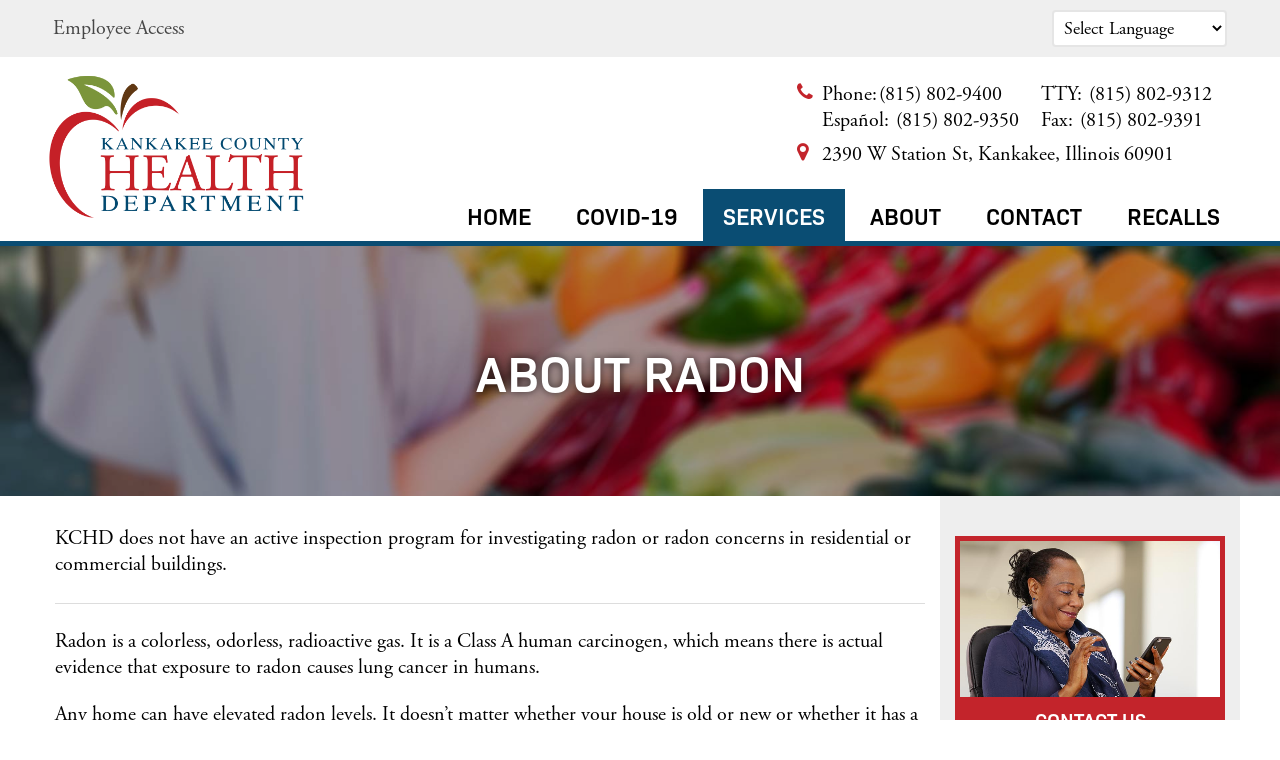

--- FILE ---
content_type: text/html; charset=utf-8
request_url: https://www.kankakeehealth.org/healthy-homes/about-radon/
body_size: 69151
content:
                            <!DOCTYPE html>
<html lang="en-GB" dir="ltr">
        <head>
    
            <meta name="viewport" content="width=device-width, initial-scale=1.0">
        <meta http-equiv="X-UA-Compatible" content="IE=edge" />
        

                <link rel="icon" type="image/x-icon" href="/images/images/branding/favicon.png" />
        
                <link rel="apple-touch-icon" sizes="180x180" href="/images/images/branding/touch-icon.png">
        <link rel="icon" sizes="192x192" href="/images/images/branding/touch-icon.png">
            
         <meta charset="utf-8" />
	<base href="https://www.kankakeehealth.org/healthy-homes/about-radon/" />
	<meta name="generator" content="Joomla! - Open Source Content Management" />
	<title>About Radon - Kankakee County Health Department</title>
	<link href="/healthy-homes/about-radon/feed/rss/" rel="alternate" type="application/rss+xml" title="RSS 2.0" />
	<link href="/healthy-homes/about-radon/feed/atom/" rel="alternate" type="application/atom+xml" title="Atom 1.0" />
	<link href="https://www.kankakeehealth.org/wc" rel="shortlink" />
	<link href="/templates/rt_interstellar/favicon.ico" rel="shortcut icon" type="image/vnd.microsoft.icon" />
	<link href="/plugins/system/jce/css/content.css?aa754b1f19c7df490be4b958cf085e7c" rel="stylesheet" />
	<link href="/plugins/system/rokbox/assets/styles/rokbox.css" rel="stylesheet" />
	<link href="/media/gantry5/engines/nucleus/css-compiled/nucleus.css" rel="stylesheet" />
	<link href="/templates/rt_interstellar/custom/css-compiled/interstellar_90.css" rel="stylesheet" />
	<link href="/media/gantry5/assets/css/bootstrap-gantry.css" rel="stylesheet" />
	<link href="/media/gantry5/engines/nucleus/css-compiled/joomla.css" rel="stylesheet" />
	<link href="/media/jui/css/icomoon.css" rel="stylesheet" />
	<link href="/media/gantry5/assets/css/font-awesome.min.css" rel="stylesheet" />
	<link href="/templates/rt_interstellar/custom/css-compiled/interstellar-joomla_90.css" rel="stylesheet" />
	<link href="/templates/rt_interstellar/custom/css-compiled/custom_90.css" rel="stylesheet" />
	<link href="/templates/rt_interstellar/css/animate.css" rel="stylesheet" />
	<link href="https://use.typekit.net/cug3xyt.css" rel="stylesheet" />
	<link href="/templates/rt_interstellar/custom/css-compiled/header1_90.css" rel="stylesheet" />
	<link href="/templates/rt_interstellar/custom/css-compiled/buttons_90.css" rel="stylesheet" />
	<link href="/templates/rt_interstellar/custom/css-compiled/welcome_90.css" rel="stylesheet" />
	<link href="/templates/rt_interstellar/custom/css-compiled/mobilemenu_90.css" rel="stylesheet" />
	<link href="/templates/rt_interstellar/custom/css-compiled/slideshow1_90.css" rel="stylesheet" />
	<link href="/templates/rt_interstellar/custom/css-compiled/slideshow2_90.css" rel="stylesheet" />
	<link href="/templates/rt_interstellar/custom/css-compiled/slideshow3_90.css" rel="stylesheet" />
	<link href="/templates/rt_interstellar/custom/css-compiled/slideshow4_90.css" rel="stylesheet" />
	<link href="/templates/rt_interstellar/custom/css-compiled/about1_90.css" rel="stylesheet" />
	<link href="/templates/rt_interstellar/custom/css-compiled/about2_90.css" rel="stylesheet" />
	<link href="/templates/rt_interstellar/custom/css-compiled/featured2_90.css" rel="stylesheet" />
	<link href="/templates/rt_interstellar/custom/css-compiled/icons_90.css" rel="stylesheet" />
	<link href="/templates/rt_interstellar/custom/css-compiled/logos_90.css" rel="stylesheet" />
	<link href="/templates/rt_interstellar/custom/css-compiled/footer_90.css" rel="stylesheet" />
	<link href="/templates/rt_interstellar/custom/css-compiled/sidebar_90.css" rel="stylesheet" />
	<link href="/templates/rt_interstellar/custom/css-compiled/hero_90.css" rel="stylesheet" />
	<link href="/templates/rt_interstellar/custom/css-compiled/contact_90.css" rel="stylesheet" />
	<style>

#goog-gt-tt {display:none !important;}
.goog-te-banner-frame {display:none !important;}
.goog-te-menu-value:hover {text-decoration:none !important;}
body {top:0 !important;}
#google_translate_element2 {display:none!important;}

#blankBM620{overflow:hidden;width:100%;
background:#}
#blankBM620{overflow:hidden;width:100%;
background:#}
	</style>
	<script type="application/json" class="joomla-script-options new">{"csrf.token":"f250f7062f6a8ce385583d089707e273","system.paths":{"root":"","base":""}}</script>
	<script src="/media/jui/js/jquery.js"></script>
	<script src="/media/jui/js/jquery-migrate.js"></script>
	<script src="/media/jui/js/jquery-noconflict.js"></script>
	<script src="/media/system/js/caption.js?37a501fca7ff8591eb91cbfbc16fb025"></script>
	<script src="https://www.kankakeehealth.org/plugins/system/smooth_scroll_anchors/jquery.smooth-scroll.min.js"></script>
	<script src="https://www.kankakeehealth.org/plugins/system/smooth_scroll_anchors/adapter.js"></script>
	<script src="/media/system/js/core.js?37a501fca7ff8591eb91cbfbc16fb025"></script>
	<script src="/plugins/system/rokbox/assets/js/rokbox.js"></script>
	<script src="/media/jui/js/bootstrap.min.js?37a501fca7ff8591eb91cbfbc16fb025"></script>
	<script src="https://www.googletagmanager.com/gtag/js?id=G-WZLNWT8W6T" async></script>
	<script src="https://www.googletagmanager.com/gtag/js?id=UA-103722812-38" async></script>
	<script src="/templates/rt_interstellar/js/flexslider.js"></script>
	<script src="/templates/rt_interstellar/js/enllax.js"></script>
	<script>
jQuery(window).on('load',  function() {
				new JCaption('img.caption');
			});
                SmoothScrollAnchors
                    .setSelector("a")
                    .setSmoothScrollDuration(500)
                    .setVerticalMargin(-10)
                    .setUseHash(1)
                    .smooth()
                    .smoothPageLoad(1);
            if (typeof RokBoxSettings == 'undefined') RokBoxSettings = {pc: '100'};      window.dataLayer = window.dataLayer || [];
      function gtag(){dataLayer.push(arguments);}
      gtag('js', new Date());

      gtag('config', 'G-WZLNWT8W6T');

                window.dataLayer = window.dataLayer || [];
      function gtag(){dataLayer.push(arguments);}
      gtag('js', new Date());

      gtag('config', 'UA-103722812-38');

          
	</script>
	

    
                
</head>

    <body class="gantry site com_content view-category layout-blog no-task dir-ltr itemid-446 outline-90 g-offcanvas-right g-default g-style-preset1">
        
                    

        <div id="g-offcanvas"  data-g-offcanvas-swipe="1" data-g-offcanvas-css3="1">
                        <div class="g-grid">                        

        <div class="g-block size-100">
             <div id="mobile-menu-9259-particle" class="g-content g-particle">            <div id="g-mobilemenu-container" data-g-menu-breakpoint="48rem"></div>
            </div>
        </div>
            </div>
    </div>
        <div id="g-page-surround">
            <div class="g-offcanvas-hide g-offcanvas-toggle" role="navigation" data-offcanvas-toggle aria-controls="g-offcanvas" aria-expanded="false"><i class="fa fa-fw fa-bars"></i></div>                        

                                                        
                <section id="g-top">
                <div class="g-container">                                <div class="g-grid">                        

        <div class="g-block size-100 top">
             <div class="g-content">
                                    <div class="platform-content"><div class="moduletable ">
						<ul class="nav menu topmenu mod-list">
<li class="item-493"><a href="/log-in/" >Employee Access</a></li></ul>
		</div></div><div class="platform-content"><div class="moduletable  translate">
						

<script type="text/javascript">
/* <![CDATA[ */
function GTranslateGetCurrentLang() {var keyValue = document.cookie.match('(^|;) ?googtrans=([^;]*)(;|$)');return keyValue ? keyValue[2].split('/')[2] : null;}
function GTranslateFireEvent(element,event){try{if(document.createEventObject){var evt=document.createEventObject();element.fireEvent('on'+event,evt)}else{var evt=document.createEvent('HTMLEvents');evt.initEvent(event,true,true);element.dispatchEvent(evt)}}catch(e){}}
function doGTranslate(lang_pair){if(lang_pair.value)lang_pair=lang_pair.value;if(lang_pair=='')return;var lang=lang_pair.split('|')[1];if(GTranslateGetCurrentLang() == null && lang == lang_pair.split('|')[0])return;var teCombo;var sel=document.getElementsByTagName('select');for(var i=0;i<sel.length;i++)if(sel[i].className=='goog-te-combo')teCombo=sel[i];if(document.getElementById('google_translate_element2')==null||document.getElementById('google_translate_element2').innerHTML.length==0||teCombo.length==0||teCombo.innerHTML.length==0){setTimeout(function(){doGTranslate(lang_pair)},500)}else{teCombo.value=lang;GTranslateFireEvent(teCombo,'change');GTranslateFireEvent(teCombo,'change')}}
/* ]]> */
</script>
<div id="google_translate_element2"></div>
<script type="text/javascript">function googleTranslateElementInit2() {new google.translate.TranslateElement({pageLanguage: 'en', autoDisplay: false}, 'google_translate_element2');}</script>
<script type="text/javascript" src="//translate.google.com/translate_a/element.js?cb=googleTranslateElementInit2"></script>

<select onchange="doGTranslate(this);" class="notranslate"><option value="">Select Language</option><option value="en|en" style="font-weight:bold;">English</option><option value="en|ar" style="">Arabic</option><option value="en|zh-CN" style="">Chinese (Simplified)</option><option value="en|zh-TW" style="">Chinese (Traditional)</option><option value="en|nl" style="">Dutch</option><option value="en|fr" style="">French</option><option value="en|de" style="">German</option><option value="en|hi" style="">Hindi</option><option value="en|id" style="">Indonesian</option><option value="en|ja" style="">Japanese</option><option value="en|pl" style="">Polish</option><option value="en|ru" style="">Russian</option><option value="en|es" style="">Spanish</option><option value="en|vi" style="">Vietnamese</option></select>		</div></div>
            
        </div>
        </div>
            </div>
            </div>
        
    </section>
                                    
                                
                
    
                <section id="g-container-nav" class="g-wrapper">
                <div class="g-container">                    <div class="g-grid">                        

        <div id="navleft" class="g-block size-23 navleft">
             <section id="g-navleft" class="navleft">
                                        <div class="g-grid">                        

        <div id="logo" class="g-block size-100 logo">
             <div id="logo-2270-particle" class="g-content g-particle">            <a href="/" target="_self" title="" aria-label="" rel="home" class="g-logo">
                        <img src="/images/images/branding/logo.png"  alt="" />
            </a>
            </div>
        </div>
            </div>
            
    </section>
        </div>
                    

        <div id="navright" class="g-block size-77 navright">
             <section id="g-navright" class="navright">
                                        <div class="g-grid">                        

        <div class="g-block size-100 social-address">
             <div class="g-content">
                                    <div class="platform-content"><div class="moduletable ">
						
<!-- Blank250 Starts Here -->
<div id="blankBM620" >
    <div id="holderBM620">
        <div id="innerBM620">
            <!-- START: Articles Anywhere --><div>
                
<div id="socialtop" class="g-block size-100 align-left socialtop">
<div id="social-8548-particle" class="g-content g-particle">
<div class="g-social ">
<div class="numbers">
<span class="fa fa-phone"></span><div>Phone:<a href="tel:1(815)%20802-9400" title="(815) 802-9400" aria-label="(815) 802-9400"><span class="g-social-text">(815) 802-9400</span></a></div>
<div>Español: <a href="tel:1(815)%20802-9350" title="(815) 802-9350" aria-label="(815) 802-9350"><span class="g-social-text">(815) 802-9350</span></a></div>
  <div>TTY: <a href="tel:1(815)%20802-9312" title="(815) 802-9312" aria-label="(815) 802-9312"><span class="g-social-text">(815) 802-9312</span></a></div>
<div>Fax: <a href="tel:1(815)%20802-9391" title="(815) 802-9391" aria-label="(815) 802-9391"><span class="g-social-text">(815) 802-9391</span></a></div>
</div>
<!-- START: Articles Anywhere --><div class="hiddenheader">

<p data-pm-slice="1 1 []">Accommodations available upon request.  Please contact <a href="tel:18158029400">815-802-9400</a> Option 3 for more information.</p>

</div>
<!-- END: Articles Anywhere --> 
<div class="address">
<span class="fa fa-map-marker"></span><a href="https://goo.gl/maps/2EnkTcfE7z1hEWvM6" target="_blank" title="2390 W Station StKankakee, Illinois 60901" aria-label="2390 W Station StKankakee, Illinois 60901"><span class="g-social-text">2390 W Station St, Kankakee, Illinois 60901</span></a>
</div>
</div>
</div>
</div>

            </div>
<!-- END: Articles Anywhere -->
            <div>
            
            </div>
            <div>
                
            </div>
        </div>
    </div>
</div>
<!-- Blank250 Ends Here -->		</div></div>
            
        </div>
        </div>
            </div>
                            <div class="g-grid">                        

        <div id="menu" class="g-block size-100 align-right menu">
             <div id="menu-5119-particle" class="g-content g-particle">            <nav class="g-main-nav" data-g-hover-expand="true">
        <ul class="g-toplevel">
                                                                                                                
        
                
        
                
        
        <li class="g-menu-item g-menu-item-type-component g-menu-item-101 g-standard  ">
                            <a class="g-menu-item-container" href="/">
                                                                <span class="g-menu-item-content">
                                    <span class="g-menu-item-title">Home</span>
            
                    </span>
                                                </a>
                                </li>
    
                                                                                                
        
                
        
                
        
        <li class="g-menu-item g-menu-item-type-alias g-menu-item-666 g-standard  ">
                            <a class="g-menu-item-container" href="/infectious-disease/covid-19-response-and-recovery/">
                                                                <span class="g-menu-item-content">
                                    <span class="g-menu-item-title">COVID-19</span>
            
                    </span>
                                                </a>
                                </li>
    
                                                                                                
        
                
        
                
        
        <li class="g-menu-item g-menu-item-type-component g-menu-item-299 g-parent active g-fullwidth g-menu-item-link-parent ">
                            <a class="g-menu-item-container" href="/services/">
                                                                <span class="g-menu-item-content">
                                    <span class="g-menu-item-title">Services</span>
            
                    </span>
                    <span class="g-menu-parent-indicator" data-g-menuparent=""></span>                            </a>
                                                        <ul class="g-dropdown g-inactive g-fade ">
            <li class="g-dropdown-column">
                        <div class="g-grid">
                        <div class="g-block size-50">
            <ul class="g-sublevel">
                <li class="g-level-1 g-go-back">
                    <a class="g-menu-item-container" href="#" data-g-menuparent=""><span>Back</span></a>
                </li>
                                                                                                                    
        
                
        
                
        
        <li class="g-menu-item g-menu-item-type-component g-menu-item-392 g-parent active g-menu-item-link-parent ">
                            <a class="g-menu-item-container" href="/services/environmental-health/">
                                                                <span class="g-menu-item-content">
                                    <span class="g-menu-item-title">Environmental Health</span>
            
                    </span>
                    <span class="g-menu-parent-indicator" data-g-menuparent=""></span>                            </a>
                                                        <ul class="g-dropdown g-inactive g-fade ">
            <li class="g-dropdown-column">
                        <div class="g-grid">
                        <div class="g-block size-100">
            <ul class="g-sublevel">
                <li class="g-level-2 g-go-back">
                    <a class="g-menu-item-container" href="#" data-g-menuparent=""><span>Back</span></a>
                </li>
                                                                                                                    
        
                
        
                
        
        <li class="g-menu-item g-menu-item-type-component g-menu-item-398  ">
                            <a class="g-menu-item-container" href="/environmental-health/food-sanitation-program/">
                                                                <span class="g-menu-item-content">
                                    <span class="g-menu-item-title">Food Sanitation Program</span>
            
                    </span>
                                                </a>
                                </li>
    
                                                                                                
        
                
        
                
        
        <li class="g-menu-item g-menu-item-type-component g-menu-item-399  ">
                            <a class="g-menu-item-container" href="/environmental-health/nuisance-complaints/">
                                                                <span class="g-menu-item-content">
                                    <span class="g-menu-item-title">Nuisance Complaints</span>
            
                    </span>
                                                </a>
                                </li>
    
                                                                                                
        
                
        
                
        
        <li class="g-menu-item g-menu-item-type-component g-menu-item-400  ">
                            <a class="g-menu-item-container" href="/environmental-health/well-program/">
                                                                <span class="g-menu-item-content">
                                    <span class="g-menu-item-title">Well Program</span>
            
                    </span>
                                                </a>
                                </li>
    
                                                                                                
        
                
        
                
        
        <li class="g-menu-item g-menu-item-type-component g-menu-item-401  ">
                            <a class="g-menu-item-container" href="/environmental-health/vector-control-program/">
                                                                <span class="g-menu-item-content">
                                    <span class="g-menu-item-title">Vector Control Program</span>
            
                    </span>
                                                </a>
                                </li>
    
                                                                                                
        
                
        
                
        
        <li class="g-menu-item g-menu-item-type-component g-menu-item-402  ">
                            <a class="g-menu-item-container" href="/environmental-health/septic-program/">
                                                                <span class="g-menu-item-content">
                                    <span class="g-menu-item-title">Septic Program</span>
            
                    </span>
                                                </a>
                                </li>
    
                                                                                                
        
                
        
                
        
        <li class="g-menu-item g-menu-item-type-component g-menu-item-403  ">
                            <a class="g-menu-item-container" href="/environmental-health/well-and-septic-sanitary-surveys/">
                                                                <span class="g-menu-item-content">
                                    <span class="g-menu-item-title">Well and Septic Sanitary Surveys</span>
            
                    </span>
                                                </a>
                                </li>
    
                                                                                                
        
                
        
                
        
        <li class="g-menu-item g-menu-item-type-alias g-menu-item-404  ">
                            <a class="g-menu-item-container" href="/services/infectious-disease/">
                                                                <span class="g-menu-item-content">
                                    <span class="g-menu-item-title">Foodborne Illness</span>
            
                    </span>
                                                </a>
                                </li>
    
                                                                                                
        
                
        
                
        
        <li class="g-menu-item g-menu-item-type-component g-menu-item-405 active  ">
                            <a class="g-menu-item-container" href="/environmental-health/healthy-homes/">
                                                                <span class="g-menu-item-content">
                                    <span class="g-menu-item-title">Healthy Homes</span>
            
                    </span>
                                                </a>
                                </li>
    
                                                                                                
        
                
        
                
        
        <li class="g-menu-item g-menu-item-type-component g-menu-item-406  ">
                            <a class="g-menu-item-container" href="/environmental-health/pest-control/">
                                                                <span class="g-menu-item-content">
                                    <span class="g-menu-item-title">Pest Control</span>
            
                    </span>
                                                </a>
                                </li>
    
                                                                                                
        
                
        
                
        
        <li class="g-menu-item g-menu-item-type-component g-menu-item-407  ">
                            <a class="g-menu-item-container" href="/environmental-health/body-art-establishments/">
                                                                <span class="g-menu-item-content">
                                    <span class="g-menu-item-title">Body Art Establishments</span>
            
                    </span>
                                                </a>
                                </li>
    
                                                                                                
        
                
        
                
        
        <li class="g-menu-item g-menu-item-type-component g-menu-item-408  ">
                            <a class="g-menu-item-container" href="/environmental-health/tanning-facilities/">
                                                                <span class="g-menu-item-content">
                                    <span class="g-menu-item-title">Tanning Facilities</span>
            
                    </span>
                                                </a>
                                </li>
    
    
            </ul>
        </div>
            </div>

            </li>
        </ul>
            </li>
    
                                                                                                
        
                
        
                
        
        <li class="g-menu-item g-menu-item-type-component g-menu-item-394 g-parent g-menu-item-link-parent ">
                            <a class="g-menu-item-container" href="/services/infectious-disease/">
                                                                <span class="g-menu-item-content">
                                    <span class="g-menu-item-title">Infectious Disease</span>
            
                    </span>
                    <span class="g-menu-parent-indicator" data-g-menuparent=""></span>                            </a>
                                                        <ul class="g-dropdown g-inactive g-fade ">
            <li class="g-dropdown-column">
                        <div class="g-grid">
                        <div class="g-block size-100">
            <ul class="g-sublevel">
                <li class="g-level-2 g-go-back">
                    <a class="g-menu-item-container" href="#" data-g-menuparent=""><span>Back</span></a>
                </li>
                                                                                                                    
        
                
        
                
        
        <li class="g-menu-item g-menu-item-type-component g-menu-item-536  ">
                            <a class="g-menu-item-container" href="/infectious-disease/covid-19-response-and-recovery/">
                                                                <span class="g-menu-item-content">
                                    <span class="g-menu-item-title">COVID-19 Response and Recovery</span>
            
                    </span>
                                                </a>
                                </li>
    
    
            </ul>
        </div>
            </div>

            </li>
        </ul>
            </li>
    
                                                                                                
        
                
        
                
        
        <li class="g-menu-item g-menu-item-type-component g-menu-item-395  ">
                            <a class="g-menu-item-container" href="/services/emergency-preparedness/">
                                                                <span class="g-menu-item-content">
                                    <span class="g-menu-item-title">Emergency Preparedness</span>
            
                    </span>
                                                </a>
                                </li>
    
                                                                                                
        
                
        
                
        
        <li class="g-menu-item g-menu-item-type-component g-menu-item-783  ">
                            <a class="g-menu-item-container" href="/services/community-for-health-improvement/">
                                                                <span class="g-menu-item-content">
                                    <span class="g-menu-item-title">Community for Health Improvement</span>
            
                    </span>
                                                </a>
                                </li>
    
    
            </ul>
        </div>
                <div class="g-block size-50">
            <ul class="g-sublevel">
                <li class="g-level-1 g-go-back">
                    <a class="g-menu-item-container" href="#" data-g-menuparent=""><span>Back</span></a>
                </li>
                                                                                                                    
        
                
        
                
        
        <li class="g-menu-item g-menu-item-type-component g-menu-item-393 g-parent g-menu-item-link-parent ">
                            <a class="g-menu-item-container" href="/services/maternal-child/">
                                                                <span class="g-menu-item-content">
                                    <span class="g-menu-item-title">Maternal​ ​&amp;​ ​Child</span>
            
                    </span>
                    <span class="g-menu-parent-indicator" data-g-menuparent=""></span>                            </a>
                                                        <ul class="g-dropdown g-inactive g-fade ">
            <li class="g-dropdown-column">
                        <div class="g-grid">
                        <div class="g-block size-100">
            <ul class="g-sublevel">
                <li class="g-level-2 g-go-back">
                    <a class="g-menu-item-container" href="#" data-g-menuparent=""><span>Back</span></a>
                </li>
                                                                                                                    
        
                
        
                
        
        <li class="g-menu-item g-menu-item-type-component g-menu-item-409  ">
                            <a class="g-menu-item-container" href="/maternal-child/childhood-lead-poisoning/">
                                                                <span class="g-menu-item-content">
                                    <span class="g-menu-item-title">Childhood Lead Poisoning</span>
            
                    </span>
                                                </a>
                                </li>
    
                                                                                                
        
                
        
                
        
        <li class="g-menu-item g-menu-item-type-component g-menu-item-410  ">
                            <a class="g-menu-item-container" href="/maternal-child/women-infants-and-children-wic/">
                                                                <span class="g-menu-item-content">
                                    <span class="g-menu-item-title">Women, Infants, and Children (WIC)</span>
            
                    </span>
                                                </a>
                                </li>
    
                                                                                                
        
                
        
                
        
        <li class="g-menu-item g-menu-item-type-component g-menu-item-411  ">
                            <a class="g-menu-item-container" href="/maternal-child/breastfeeding/">
                                                                <span class="g-menu-item-content">
                                    <span class="g-menu-item-title">Breastfeeding</span>
            
                    </span>
                                                </a>
                                </li>
    
                                                                                                
        
                
        
                
        
        <li class="g-menu-item g-menu-item-type-component g-menu-item-412  ">
                            <a class="g-menu-item-container" href="/maternal-child/healthworks/">
                                                                <span class="g-menu-item-content">
                                    <span class="g-menu-item-title">HealthWorks</span>
            
                    </span>
                                                </a>
                                </li>
    
                                                                                                
        
                
        
                
        
        <li class="g-menu-item g-menu-item-type-component g-menu-item-413  ">
                            <a class="g-menu-item-container" href="/maternal-child/family-case-management/">
                                                                <span class="g-menu-item-content">
                                    <span class="g-menu-item-title">Family Case Management</span>
            
                    </span>
                                                </a>
                                </li>
    
                                                                                                
        
                
        
                
        
        <li class="g-menu-item g-menu-item-type-component g-menu-item-777  ">
                            <a class="g-menu-item-container" href="/maternal-child/genetics/">
                                                                <span class="g-menu-item-content">
                                    <span class="g-menu-item-title">Genetics</span>
            
                    </span>
                                                </a>
                                </li>
    
    
            </ul>
        </div>
            </div>

            </li>
        </ul>
            </li>
    
                                                                                                
        
                
        
                
        
        <li class="g-menu-item g-menu-item-type-component g-menu-item-396 g-parent g-menu-item-link-parent ">
                            <a class="g-menu-item-container" href="/services/clinic-services/">
                                                                <span class="g-menu-item-content">
                                    <span class="g-menu-item-title">Clinic Services</span>
            
                    </span>
                    <span class="g-menu-parent-indicator" data-g-menuparent=""></span>                            </a>
                                                        <ul class="g-dropdown g-inactive g-fade ">
            <li class="g-dropdown-column">
                        <div class="g-grid">
                        <div class="g-block size-100">
            <ul class="g-sublevel">
                <li class="g-level-2 g-go-back">
                    <a class="g-menu-item-container" href="#" data-g-menuparent=""><span>Back</span></a>
                </li>
                                                                                                                    
        
                
        
                
        
        <li class="g-menu-item g-menu-item-type-component g-menu-item-415  ">
                            <a class="g-menu-item-container" href="/clinic-services/immunizations/">
                                                                <span class="g-menu-item-content">
                                    <span class="g-menu-item-title">Immunizations</span>
            
                    </span>
                                                </a>
                                </li>
    
                                                                                                
        
                
        
                
        
        <li class="g-menu-item g-menu-item-type-component g-menu-item-416  ">
                            <a class="g-menu-item-container" href="/clinic-services/confidential-hiv/std-counseling-testing/">
                                                                <span class="g-menu-item-content">
                                    <span class="g-menu-item-title">Confidential HIV/STD Counseling &amp; Testing</span>
            
                    </span>
                                                </a>
                                </li>
    
                                                                                                
        
                
        
                
        
        <li class="g-menu-item g-menu-item-type-component g-menu-item-417  ">
                            <a class="g-menu-item-container" href="/clinic-services/head-lice/">
                                                                <span class="g-menu-item-content">
                                    <span class="g-menu-item-title">Head Lice</span>
            
                    </span>
                                                </a>
                                </li>
    
    
            </ul>
        </div>
            </div>

            </li>
        </ul>
            </li>
    
                                                                                                
        
                
        
                
        
        <li class="g-menu-item g-menu-item-type-component g-menu-item-397 g-parent g-menu-item-link-parent ">
                            <a class="g-menu-item-container" href="/services/health-promotion/">
                                                                <span class="g-menu-item-content">
                                    <span class="g-menu-item-title">Health Promotion</span>
            
                    </span>
                    <span class="g-menu-parent-indicator" data-g-menuparent=""></span>                            </a>
                                                        <ul class="g-dropdown g-inactive g-fade ">
            <li class="g-dropdown-column">
                        <div class="g-grid">
                        <div class="g-block size-100">
            <ul class="g-sublevel">
                <li class="g-level-2 g-go-back">
                    <a class="g-menu-item-container" href="#" data-g-menuparent=""><span>Back</span></a>
                </li>
                                                                                                                    
        
                
        
                
        
        <li class="g-menu-item g-menu-item-type-component g-menu-item-418  ">
                            <a class="g-menu-item-container" href="/health-promotion/school-and-community-programs-and-presentations/">
                                                                <span class="g-menu-item-content">
                                    <span class="g-menu-item-title">School and Community Programs and Presentations</span>
            
                    </span>
                                                </a>
                                </li>
    
                                                                                                
        
                
        
                
        
        <li class="g-menu-item g-menu-item-type-component g-menu-item-419  ">
                            <a class="g-menu-item-container" href="/health-promotion/resources/">
                                                                <span class="g-menu-item-content">
                                    <span class="g-menu-item-title">Resources</span>
            
                    </span>
                                                </a>
                                </li>
    
                                                                                                
        
                
        
                
        
        <li class="g-menu-item g-menu-item-type-component g-menu-item-420  ">
                            <a class="g-menu-item-container" href="/health-promotion/smoking-cessation/">
                                                                <span class="g-menu-item-content">
                                    <span class="g-menu-item-title">Smoking Cessation</span>
            
                    </span>
                                                </a>
                                </li>
    
                                                                                                
        
                
        
                
        
        <li class="g-menu-item g-menu-item-type-component g-menu-item-779  ">
                            <a class="g-menu-item-container" href="/health-promotion/naloxone/narcan/">
                                                                <span class="g-menu-item-content">
                                    <span class="g-menu-item-title">Naloxone/Narcan</span>
            
                    </span>
                                                </a>
                                </li>
    
                                                                                                
        
                
        
                
        
        <li class="g-menu-item g-menu-item-type-component g-menu-item-781  ">
                            <a class="g-menu-item-container" href="/health-promotion/limited-time/naloxone-in-schools/">
                                                                <span class="g-menu-item-content">
                                    <span class="g-menu-item-title">Limited Time/Naloxone in Schools</span>
            
                    </span>
                                                </a>
                                </li>
    
    
            </ul>
        </div>
            </div>

            </li>
        </ul>
            </li>
    
    
            </ul>
        </div>
            </div>

            </li>
        </ul>
            </li>
    
                                                                                                
        
                
        
                
        
        <li class="g-menu-item g-menu-item-type-component g-menu-item-347 g-parent g-standard g-menu-item-link-parent ">
                            <a class="g-menu-item-container" href="/about/">
                                                                <span class="g-menu-item-content">
                                    <span class="g-menu-item-title">About</span>
            
                    </span>
                    <span class="g-menu-parent-indicator" data-g-menuparent=""></span>                            </a>
                                                                            <ul class="g-dropdown g-inactive g-fade g-dropdown-left">
            <li class="g-dropdown-column">
                        <div class="g-grid">
                        <div class="g-block size-100">
            <ul class="g-sublevel">
                <li class="g-level-1 g-go-back">
                    <a class="g-menu-item-container" href="#" data-g-menuparent=""><span>Back</span></a>
                </li>
                                                                                                                    
        
                
        
                
        
        <li class="g-menu-item g-menu-item-type-component g-menu-item-421  ">
                            <a class="g-menu-item-container" href="/about/administration/">
                                                                <span class="g-menu-item-content">
                                    <span class="g-menu-item-title">Administration</span>
            
                    </span>
                                                </a>
                                </li>
    
                                                                                                
        
                
        
                
        
        <li class="g-menu-item g-menu-item-type-component g-menu-item-422  ">
                            <a class="g-menu-item-container" href="/about/events">
                                                                <span class="g-menu-item-content">
                                    <span class="g-menu-item-title">Events</span>
            
                    </span>
                                                </a>
                                </li>
    
                                                                                                
        
                
        
                
        
        <li class="g-menu-item g-menu-item-type-component g-menu-item-423  ">
                            <a class="g-menu-item-container" href="/about/press-releases/">
                                                                <span class="g-menu-item-content">
                                    <span class="g-menu-item-title">Press Releases</span>
            
                    </span>
                                                </a>
                                </li>
    
                                                                                                
        
                
        
                
        
        <li class="g-menu-item g-menu-item-type-component g-menu-item-424  ">
                            <a class="g-menu-item-container" href="/about/community-health-needs-assessment-and-improvement-plan/">
                                                                <span class="g-menu-item-content">
                                    <span class="g-menu-item-title">Community Health Needs Assessment and Improvement Plan </span>
            
                    </span>
                                                </a>
                                </li>
    
                                                                                                
        
                
        
                
        
        <li class="g-menu-item g-menu-item-type-component g-menu-item-425  ">
                            <a class="g-menu-item-container" href="/about/freedom-of-information-act/">
                                                                <span class="g-menu-item-content">
                                    <span class="g-menu-item-title">Freedom of Information Act</span>
            
                    </span>
                                                </a>
                                </li>
    
                                                                                                
        
                
        
                
        
        <li class="g-menu-item g-menu-item-type-component g-menu-item-426  ">
                            <a class="g-menu-item-container" href="/about/job-opportunities/">
                                                                <span class="g-menu-item-content">
                                    <span class="g-menu-item-title">Job Opportunities </span>
            
                    </span>
                                                </a>
                                </li>
    
                                                                                                
        
                
        
                
        
        <li class="g-menu-item g-menu-item-type-component g-menu-item-427  ">
                            <a class="g-menu-item-container" href="/about/notice-of-privacy-practices/">
                                                                <span class="g-menu-item-content">
                                    <span class="g-menu-item-title">Notice of Privacy Practices</span>
            
                    </span>
                                                </a>
                                </li>
    
                                                                                                
        
                
        
                
        
        <li class="g-menu-item g-menu-item-type-component g-menu-item-428  ">
                            <a class="g-menu-item-container" href="/about/board-of-health/">
                                                                <span class="g-menu-item-content">
                                    <span class="g-menu-item-title">Board of Health</span>
            
                    </span>
                                                </a>
                                </li>
    
                                                                                                
        
                
        
                
        
        <li class="g-menu-item g-menu-item-type-component g-menu-item-429  ">
                            <a class="g-menu-item-container" href="/about/annual-reports/">
                                                                <span class="g-menu-item-content">
                                    <span class="g-menu-item-title">Annual Reports</span>
            
                    </span>
                                                </a>
                                </li>
    
                                                                                                
        
                
        
                
        
        <li class="g-menu-item g-menu-item-type-component g-menu-item-780  ">
                            <a class="g-menu-item-container" href="/about/who-knew/">
                                                                <span class="g-menu-item-content">
                                    <span class="g-menu-item-title">KCHD Who Knew</span>
            
                    </span>
                                                </a>
                                </li>
    
    
            </ul>
        </div>
            </div>

            </li>
        </ul>
            </li>
    
                                                                                                
        
                
        
                
        
        <li class="g-menu-item g-menu-item-type-component g-menu-item-252 g-standard  ">
                            <a class="g-menu-item-container" href="/contact/">
                                                                <span class="g-menu-item-content">
                                    <span class="g-menu-item-title">Contact</span>
            
                    </span>
                                                </a>
                                </li>
    
                                                                                                
                                                                                                                                
                
        
                
        
        <li class="g-menu-item g-menu-item-type-url g-menu-item-782 g-standard  ">
                            <a class="g-menu-item-container" href="https://www.fsis.usda.gov/recalls" target="_blank" rel="noopener&#x20;noreferrer">
                                                                <span class="g-menu-item-content">
                                    <span class="g-menu-item-title">Recalls</span>
            
                    </span>
                                                </a>
                                </li>
    
    
        </ul>
    </nav>
            </div>
        </div>
            </div>
            
    </section>
        </div>
            </div>
    </div>
        
    </section>
    
                                                    
                <section id="g-slideshow" class="g-flushed">
                <div class="g-container">                                <div class="g-grid">                        

        <div class="g-block size-100">
             <div class="g-content">
                                    <div class="moduletable ">
						<div id="module-flexslider-590-particle" class="g-particle"><div class="">
        
        
            <div class="g-flexslider g-flexslider-slideshow">
                <div id="g-flexslider-slideshow-module-flexslider-590" class="g-flexslider-slideshow-container">
                    <div class="g-flexslider-slideshow-slides">

                                                    <div class="g-flexslider-item-container g-flexslider-slideshow-item-container">
                                <div class="g-flexslider-slideshow-item" style="background-image: url('/images/images/hero/services/environmental/environmental.jpg');">
                                    <div class="g-flexslider-slideshow-item-content-container">
                                        <div class="g-flexslider-slideshow-item-overlay" >
                                            <div class="g-flexslider-slideshow-item-content">
                                                                                                <div class="g-flexslider-slideshow-item-title">About Radon</div>                                                                                                                                            </div>
                                        </div>
                                    </div>
                                </div>
                            </div>
                        
                    </div>
                </div>
            </div>

        
    </div></div>		</div>
            
        </div>
        </div>
            </div>
            </div>
        
    </section>
                                    
                                
                
    
                <section id="g-container-4448" class="g-wrapper">
                <div class="g-container">                    <div class="g-grid">                        

        <div class="g-block size-75 equal-height">
             <section id="g-mainbar">
                                        <div class="g-grid">                        

        <div class="g-block size-100">
             <div class="g-content">
                                                            <div class="platform-content row-fluid"><div class="span12"><div class="blog" itemscope itemtype="https://schema.org/Blog">
	
		
	
			<div class="category-desc clearfix">
													<p>KCHD does not have an active inspection program for investigating radon or radon concerns in residential or commercial buildings.</p>
<hr />
<p>Radon is a colorless, odorless, radioactive gas. It is a Class A human carcinogen, which means there is actual evidence that exposure to radon causes lung cancer in humans.&nbsp;</p>
<p>Any home can have elevated radon levels. It doesn’t matter whether your house is old or new or whether it has a basement, crawlspace, or slab-on-grade foundation. Most radon enters a home because of air pressure and temperature differentials between the indoors and outdoors.&nbsp;</p>
<p>Testing is the only way to determine the radon level and risk in your own home. Radon testing is easy and inexpensive. Radon detectors are available at hardware stores or by calling the Illinois Department of Nuclear Safety for a list of licensed laboratories that sell detectors.</p>
<p>If you have elevated radon levels in your home, they can be lowered by installing a radon mitigation system that collects radon prior to its entry into the house and discharges it to a safe location.</p>
<p>For more information please check out the resources below:</p>
<ul>
<li>Illinois Department of Nuclear Safety, Radon Information Line:<br />Phone: <a href="tel:18003251245">(800) 325-1245</a></li>
</ul>
<p><a href="https://www2.illinois.gov/iema/NRS/Radon/Pages/default.aspx" target="_blank" rel="noopener noreferrer" class="button">Illinois Emergency Management Agency-Radon Facts</a></p>								</div>
	
				
		
	
	
	
		</div></div></div>
    
            
    </div>
        </div>
            </div>
            
    </section>
        </div>
                    

        <div class="g-block size-25 equal-height">
             <aside id="g-aside">
                                        <div class="g-grid">                        

        <div class="g-block size-100">
             <div class="g-content">
                                    <div class="platform-content"><div class="moduletable ">
						

<div class="custom"  >
	<p><a href="/contact/" class="calltoactionsidebar button"><img src="/images/images/call-to-action/contact-us.jpg" alt="contact us" width="240" height="135" /> <br />Contact Us</a></p></div>
		</div></div><div class="platform-content"><div class="moduletable  sidenav">
							<h3 class="g-title sidenav">Navigation</h3>
						<ul class="nav menu sidenav mod-list">
<li class="item-392 active deeper parent"><a href="/services/environmental-health/" >Environmental Health</a><ul class="nav-child unstyled small"><li class="item-398 deeper parent"><a href="/environmental-health/food-sanitation-program/" >Food Sanitation Program</a><ul class="nav-child unstyled small"><li class="item-430"><a href="/food-sanitation-program/food-establishments-inspections/" >Food Establishment Inspections</a></li><li class="item-431"><a href="/food-sanitation-program/certified-food-protection-manager-training/" >Certified Food Protection Manager Training</a></li><li class="item-432"><a href="/food-sanitation-program/establishment-licensing/" >Establishment Licensing </a></li><li class="item-433"><a href="/food-sanitation-program/temporary-food-events/" >Temporary Food Events</a></li><li class="item-434"><a href="/food-sanitation-program/mobile-unit-licensing/" >Mobile Unit Licensing</a></li><li class="item-435"><a href="/food-sanitation-program/training-aids/" >Training Aids</a></li></ul></li><li class="item-399"><a href="/environmental-health/nuisance-complaints/" >Nuisance Complaints</a></li><li class="item-400 deeper parent"><a href="/environmental-health/well-program/" >Well Program</a><ul class="nav-child unstyled small"><li class="item-440"><a href="/well-program/for-contractors/" >For Contractors </a></li></ul></li><li class="item-401 deeper parent"><a href="/environmental-health/vector-control-program/" >Vector Control Program</a><ul class="nav-child unstyled small"><li class="item-441"><a href="/vector-control-program/west-nile-virus/" >West Nile Virus</a></li><li class="item-442"><a href="/vector-control-program/ticks/" >Ticks</a></li></ul></li><li class="item-402 deeper parent"><a href="/environmental-health/septic-program/" >Septic Program</a><ul class="nav-child unstyled small"><li class="item-443"><a href="/septic-program/for-contractors/" >For Contractors </a></li></ul></li><li class="item-403"><a href="/environmental-health/well-and-septic-sanitary-surveys/" >Well and Septic Sanitary Surveys</a></li><li class="item-404"><a href="/services/infectious-disease/" >Foodborne Illness</a></li><li class="item-405 active deeper parent"><a href="/environmental-health/healthy-homes/" >Healthy Homes</a><ul class="nav-child unstyled small"><li class="item-444"><a href="/healthy-homes/lead-poisoning-prevention-program/" >Lead Poisoning Prevention Program</a></li><li class="item-445"><a href="/healthy-homes/about-mold/" >About Mold</a></li><li class="item-446 current active"><a href="/healthy-homes/about-radon/" >About Radon</a></li></ul></li><li class="item-406"><a href="/environmental-health/pest-control/" >Pest Control</a></li><li class="item-407"><a href="/environmental-health/body-art-establishments/" >Body Art Establishments</a></li><li class="item-408"><a href="/environmental-health/tanning-facilities/" >Tanning Facilities</a></li></ul></li><li class="item-394 deeper parent"><a href="/services/infectious-disease/" >Infectious Disease</a><ul class="nav-child unstyled small"><li class="item-536 deeper parent"><a href="/infectious-disease/covid-19-response-and-recovery/" >COVID-19 Response and Recovery</a><ul class="nav-child unstyled small"><li class="item-537"><a href="/covid-19-response-and-recovery/for-businesses/" >For Businesses</a></li><li class="item-539"><a href="/covid-19-response-and-recovery/for-individuals/" >For Individuals</a></li><li class="item-662"><a href="/covid-19-response-and-recovery/covid-19-vaccine-information/" >COVID-19 Vaccine Information</a></li><li class="item-663"><a href="/covid-19-response-and-recovery/covid-19-testing-locations/" >COVID-19 Testing Locations</a></li><li class="item-664"><a href="/covid-19-response-and-recovery/covid-19-guidelines/" >COVID-19 Guidelines</a></li><li class="item-665"><a href="/covid-19-response-and-recovery/covid-19-faq/" >COVID-19 FAQ</a></li><li class="item-667"><a href="/covid-19-response-and-recovery/covid-19-vaccination-clinics" >Covid-19 Vaccination Clinics</a></li></ul></li></ul></li><li class="item-395"><a href="/services/emergency-preparedness/" >Emergency Preparedness</a></li><li class="item-783"><a href="/services/community-for-health-improvement/" >Community for Health Improvement</a></li><li class="item-393 deeper parent"><a href="/services/maternal-child/" >Maternal​ ​&amp;​ ​Child</a><ul class="nav-child unstyled small"><li class="item-409"><a href="/maternal-child/childhood-lead-poisoning/" >Childhood Lead Poisoning</a></li><li class="item-410"><a href="/maternal-child/women-infants-and-children-wic/" >Women, Infants, and Children (WIC)</a></li><li class="item-411"><a href="/maternal-child/breastfeeding/" >Breastfeeding</a></li><li class="item-412"><a href="/maternal-child/healthworks/" >HealthWorks</a></li><li class="item-413"><a href="/maternal-child/family-case-management/" >Family Case Management</a></li><li class="item-777"><a href="/maternal-child/genetics/" >Genetics</a></li></ul></li><li class="item-396 deeper parent"><a href="/services/clinic-services/" >Clinic Services</a><ul class="nav-child unstyled small"><li class="item-415"><a href="/clinic-services/immunizations/" >Immunizations</a></li><li class="item-416"><a href="/clinic-services/confidential-hiv/std-counseling-testing/" >Confidential HIV/STD Counseling &amp; Testing</a></li><li class="item-417"><a href="/clinic-services/head-lice/" >Head Lice</a></li></ul></li><li class="item-397 deeper parent"><a href="/services/health-promotion/" >Health Promotion</a><ul class="nav-child unstyled small"><li class="item-418"><a href="/health-promotion/school-and-community-programs-and-presentations/" >School and Community Programs and Presentations</a></li><li class="item-419"><a href="/health-promotion/resources/" >Resources</a></li><li class="item-420"><a href="/health-promotion/smoking-cessation/" >Smoking Cessation</a></li><li class="item-779"><a href="/health-promotion/naloxone/narcan/" >Naloxone/Narcan</a></li><li class="item-781"><a href="/health-promotion/limited-time/naloxone-in-schools/" >Limited Time/Naloxone in Schools</a></li></ul></li></ul>
		</div></div>
            
        </div>
        </div>
            </div>
            
    </aside>
        </div>
            </div>
    </div>
        
    </section>
    
                                                    
                <footer id="g-footer">
                <div class="g-container">                                <div class="g-grid">                        

        <div class="g-block size-20 all-are-welcome">
             <div class="g-content">
                                    <div class="platform-content"><div class="moduletable ">
							<h3 class="g-title">All are welcome!</h3>
						

<div class="custom"  >
	<p><img src="/images/images/branding/all-are-welcome.jpg" alt="all are welcome" /></p></div>
		</div></div>
            
        </div>
        </div>
                    

        <div class="g-block size-50 social-address">
             <div class="g-content">
                                    <div class="platform-content"><div class="moduletable ">
						
<!-- Blank250 Starts Here -->
<div id="blankBM620" >
    <div id="holderBM620">
        <div id="innerBM620">
            <!-- START: Articles Anywhere --><div>
                
<div id="socialtop" class="g-block size-100 align-left socialtop">
<div id="social-8548-particle" class="g-content g-particle">
<div class="g-social ">
<div class="numbers">
<span class="fa fa-phone"></span><div>Phone:<a href="tel:1(815)%20802-9400" title="(815) 802-9400" aria-label="(815) 802-9400"><span class="g-social-text">(815) 802-9400</span></a></div>
<div>Español: <a href="tel:1(815)%20802-9350" title="(815) 802-9350" aria-label="(815) 802-9350"><span class="g-social-text">(815) 802-9350</span></a></div>
  <div>TTY: <a href="tel:1(815)%20802-9312" title="(815) 802-9312" aria-label="(815) 802-9312"><span class="g-social-text">(815) 802-9312</span></a></div>
<div>Fax: <a href="tel:1(815)%20802-9391" title="(815) 802-9391" aria-label="(815) 802-9391"><span class="g-social-text">(815) 802-9391</span></a></div>
</div>
<!-- START: Articles Anywhere --><div class="hiddenheader">

<p data-pm-slice="1 1 []">Accommodations available upon request.  Please contact <a href="tel:18158029400">815-802-9400</a> Option 3 for more information.</p>

</div>
<!-- END: Articles Anywhere --> 
<div class="address">
<span class="fa fa-map-marker"></span><a href="https://goo.gl/maps/2EnkTcfE7z1hEWvM6" target="_blank" title="2390 W Station StKankakee, Illinois 60901" aria-label="2390 W Station StKankakee, Illinois 60901"><span class="g-social-text">2390 W Station St, Kankakee, Illinois 60901</span></a>
</div>
</div>
</div>
</div>

            </div>
<!-- END: Articles Anywhere -->
            <div>
            
            </div>
            <div>
                
            </div>
        </div>
    </div>
</div>
<!-- Blank250 Ends Here -->		</div></div>
            
        </div>
        </div>
                    

        <div class="g-block size-30 hours">
             <div class="g-content">
                                    <div class="platform-content"><div class="moduletable ">
							<h3 class="g-title">Hours</h3>
						

<div class="custom"  >
	<p>Saturday-Sunday: Closed</p>
<p>Major Holidays: Closed</p>
<p>Monday-Friday: 8:30AM-4:30PM</p></div>
		</div></div>
            
        </div>
        </div>
            </div>
            </div>
        
    </footer>
                                                    
                <section id="g-copyright" class="g-mobile-center-compact">
                <div class="g-container">                                <div class="g-grid">                        

        <div class="g-block size-100">
             <div id="branding-8172-particle" class="g-content g-particle">            <div class="g-branding g-branding">
    &copy; <script type="text/javascript" language="javascript">
var today = new Date()
var year = today.getFullYear()
document.write(year)
</script>  Kankakee County Health Department. All Rights Reserved. Website <a href="http://www.linkpointmedia.com/services/" target="_blank"> <span>Designed and Developed</span> <strong>by</strong> <img src="https://www.linkpointmedia.com/images/logos/logo.png" alt="LinkPoint Media"></a>
</div>
            </div>
        </div>
            </div>
            </div>
        
    </section>
                                
                        

        </div>
                    

                        <script type="text/javascript" src="/media/gantry5/assets/js/main.js"></script>
    <script type="text/javascript">
            jQuery(document).ready(function () {
                jQuery('#g-flexslider-slideshow-module-flexslider-590').flexslider({
                    selector: ".g-flexslider-slideshow-slides > .g-flexslider-slideshow-item-container",
                    animation: "fade",
                    prevText: "",
                    nextText: "",
                                        rtl: false,
                                                            pauseOnHover: true,
                                                            slideshow: true,
                    slideshowSpeed: 5000
                                    });
            });
        </script>
    

    

        
    <script type="text/javascript">/*joomlatools job scheduler*/
!function(){function e(e,t,n,o){try{o=new(this.XMLHttpRequest||ActiveXObject)("MSXML2.XMLHTTP.3.0"),o.open("POST",e,1),o.setRequestHeader("X-Requested-With","XMLHttpRequest"),o.setRequestHeader("Content-type","application/x-www-form-urlencoded"),o.onreadystatechange=function(){o.readyState>3&&t&&t(o.responseText,o)},o.send(n)}catch(c){}}function t(n){e(n,function(e,o){try{if(200==o.status){var c=JSON.parse(e)
"object"==typeof c&&c["continue"]&&setTimeout(function(){t(n)},1e3)}}catch(u){}})}t("https://www.kankakeehealth.org/index.php?option=com_joomlatools&controller=scheduler")}()</script></body>
</html>


--- FILE ---
content_type: text/css
request_url: https://www.kankakeehealth.org/templates/rt_interstellar/custom/css-compiled/interstellar_90.css
body_size: 234815
content:
/* GANTRY5 DEVELOPMENT MODE ENABLED.
 *
 * WARNING: This file is automatically generated by Gantry5. Any modifications to this file will be lost!
 *
 * For more information on modifying CSS, please read:
 *
 * http://docs.gantry.org/gantry5/configure/styles
 * http://docs.gantry.org/gantry5/tutorials/adding-a-custom-style-sheet
 */

@charset "UTF-8";
.g-content {
  margin: 0.625rem;
  padding: 0.938rem;
}
.g-flushed .g-content {
  margin: 0;
  padding: 0;
}
body {
  font-size: 1.2rem;
  line-height: 1.5;
}
h1 {
  font-size: 2.7rem;
}
h2 {
  font-size: 2.45rem;
}
h3 {
  font-size: 2.2rem;
}
h4 {
  font-size: 1.95rem;
}
h5 {
  font-size: 1.7rem;
}
h6 {
  font-size: 1.45rem;
}
small {
  font-size: 1.075rem;
}
cite {
  font-size: 1.075rem;
}
sub, sup {
  font-size: 0.95rem;
}
code, kbd, pre, samp {
  font-size: 1.2rem;
  font-family: "Menlo", "Monaco", monospace;
}
textarea, select[multiple=multiple], input[type="color"], input[type="date"], input[type="datetime"], input[type="datetime-local"], input[type="email"], input[type="month"], input[type="number"], input[type="password"], input[type="search"], input[type="tel"], input[type="text"], input[type="time"], input[type="url"], input[type="week"], input:not([type]) {
  border-radius: 0.1875rem;
}
body {
  color: #000000;
  background: #ffffff;
  -webkit-font-smoothing: antialiased;
  -moz-osx-font-smoothing: grayscale;
}
body p {
  margin: 0 0 1.3rem 0;
}
body span.para {
  display: block;
  margin: 1rem 0;
}
#g-page-surround {
  background: #ffffff;
  overflow: hidden;
}
.g-bodyonly #g-page-surround {
  color: #000000;
  background: #ffffff;
}
#g-page-surround:before {
  position: absolute;
  top: 0;
  left: 0;
  width: 0;
  height: 0;
  border-style: solid;
  border-width: 1520px 1220px 0 0;
  border-color: rgba(0, 0, 0, 0.03) transparent transparent transparent;
  content: '';
  z-index: 20;
  pointer-events: none;
}
#g-page-surround:after {
  position: absolute;
  top: 0;
  right: 0;
  width: 0;
  height: 0;
  z-index: 20;
  border-style: solid;
  border-width: 1360px 0 0 1360px;
  border-color: rgba(0, 0, 0, 0.03) transparent transparent transparent;
  content: '';
  pointer-events: none;
}
@media print {
  #g-page-surround {
    background: #fff !important;
    color: #000 !important;
  }
}
.g-logo {
  color: #000000;
  font-weight: 900;
  font-size: 1.7rem;
}
@media only all and (max-width: 30rem) {
  .g-logo {
    font-weight: 700;
  }
}
@media only all and (max-width: 47.99rem) {
  .g-logo {
    text-align: center;
    display: block;
  }
}
.g-logo img {
  padding-right: 1rem;
}
@media only all and (max-width: 47.99rem) {
  .g-logo img {
    padding: 0 7rem;
  }
}
@media only all and (max-width: 30rem) {
  .g-logo img {
    padding: 0 5rem;
  }
}
.dir-rtl .g-logo img {
  padding-right: 0;
  padding-left: 1rem;
}
.g-main-nav .g-toplevel > li > .g-menu-item-container, .g-main-nav .g-sublevel > li > .g-menu-item-container {
  font-size: 1.2rem;
  font-weight: bold;
  padding: 0.469rem 0;
  white-space: normal;
  overflow-wrap: break-word;
  word-wrap: break-word;
  word-break: break-all;
  -webkit-transition: 0.35s ease;
  -moz-transition: 0.35s ease;
  transition: 0.35s ease;
}
.g-main-nav .g-standard .g-dropdown {
  float: left;
}
.g-main-nav .g-standard .g-dropdown {
  min-width: 190px;
}
.g-main-nav {
  z-index: 20;
}
.g-main-nav .g-standard .g-dropdown.g-dropdown-left {
  right: -35px;
}
.dir-rtl .g-main-nav .g-standard .g-dropdown {
  right: 0;
}
.g-main-nav .g-toplevel > li > .g-menu-item-container {
  line-height: 1;
}
.g-main-nav .g-toplevel > li > .g-menu-item-container > .g-menu-item-content {
  word-break: normal;
  line-height: normal;
}
.g-main-nav .g-toplevel > li.g-parent .g-menu-parent-indicator:after {
  width: 1.25rem;
  padding: 0.25rem;
  height: 1.25rem;
}
.g-main-nav .g-toplevel i {
  opacity: 0.6;
}
.g-main-nav .g-standard > .g-dropdown:before, .g-main-nav .g-fullwidth > .g-dropdown:before {
  top: -16px !important;
}
.g-main-nav .g-standard > .g-dropdown .g-dropdown, .g-main-nav .g-fullwidth > .g-dropdown .g-dropdown {
  top: -16px;
}
.g-main-nav .g-standard .g-dropdown:after, .g-main-nav .g-fullwidth .g-dropdown:after {
  left: -21px !important;
}
.g-main-nav .g-dropdown {
  text-align: left;
  border-radius: 3px;
}
.dir-rtl .g-main-nav .g-dropdown {
  text-align: right;
}
.g-main-nav .g-sublevel > li {
  margin: 0.3125rem 0.9375rem;
  padding: 0 0 0.2345rem 0;
}
.g-main-nav .g-sublevel > li > .g-menu-item-container {
  line-height: normal;
  font-size: 1rem;
  font-weight: bold;
}
.g-main-nav .g-sublevel > li > .g-menu-item-container > .g-menu-item-content {
  display: inline-block;
  margin: 0 -0.9375rem;
  padding: 0 0.9375rem;
  vertical-align: top;
  word-break: normal;
  line-height: 1.1;
}
.g-main-nav .g-sublevel > li.g-parent .g-menu-parent-indicator {
  right: 0;
  top: 0;
  margin-top: -0.65rem;
}
.g-main-nav .g-sublevel > li.g-parent .g-menu-parent-indicator:after {
  content: "";
  opacity: 0.5;
  position: relative;
  top: 0.7rem;
}
.g-menu-item-subtitle {
  opacity: 0.7;
}
.g-preset-thumbnails .g-block {
  -webkit-box-flex: 1;
  -moz-box-flex: 1;
  box-flex: 1;
  -webkit-flex: 1 1 auto !important;
  -moz-flex: 1 1 auto !important;
  -ms-flex: 1 1 auto !important;
  flex: 1 1 auto !important;
}
.g-preset-thumbnails .g-block:first-child > .g-content {
  margin-left: 0 !important;
}
.g-preset-thumbnails .g-block:last-child > .g-content {
  margin-right: 0 !important;
}
.g-main-nav .g-standard .g-dropdown {
  margin-left: 24px;
}
.g-main-nav .g-standard .g-dropdown:after {
  content: "";
  position: absolute;
  display: block;
  top: 0;
  left: -24px;
  right: -24px;
  bottom: 0;
  border-left: 24px solid transparent;
  border-right: 24px solid transparent;
  z-index: -1;
}
.g-main-nav .g-standard > .g-dropdown {
  margin-left: 0;
}
.g-main-nav .g-standard > .g-dropdown, .g-main-nav .g-fullwidth > .g-dropdown {
  margin-top: 5px;
}
.g-main-nav .g-standard > .g-dropdown:before, .g-main-nav .g-fullwidth > .g-dropdown:before {
  content: "";
  position: absolute;
  display: block;
  top: -5px;
  left: 0;
  right: 0;
  bottom: 0;
  border-top: 5px solid transparent;
  z-index: -1;
}
.g-nav-overlay, .g-menu-overlay {
  background: rgba(0, 0, 0, 0.5);
}
.g-menu-overlay.g-menu-overlay-open {
  z-index: 19;
  display: none;
}
@media only all and (max-width: 47.99rem) {
  .g-menu-overlay.g-menu-overlay-open {
    display: block;
  }
}
.g-menu-hastouch .g-standard .g-toplevel > li.g-menu-item-link-parent > .g-menu-item-container > .g-menu-parent-indicator, .g-menu-hastouch .g-fullwidth .g-toplevel > li.g-menu-item-link-parent > .g-menu-item-container > .g-menu-parent-indicator {
  border-radius: 0.1875rem;
  margin: -0.2rem 0 -0.2rem 0.5rem;
  padding: 0.2rem;
}
.g-menu-hastouch .g-standard .g-sublevel > li.g-menu-item-link-parent > .g-menu-item-container > .g-menu-parent-indicator, .g-menu-hastouch .g-fullwidth .g-sublevel > li.g-menu-item-link-parent > .g-menu-item-container > .g-menu-parent-indicator {
  border-radius: 3px;
  padding: 0.1rem;
  margin-top: -0.1rem;
  margin-right: -0.1rem;
}
.g-main-nav .g-standard .g-dropdown {
  -webkit-transition: none;
  -moz-transition: none;
  transition: none;
}
.g-main-nav .g-standard .g-fade.g-dropdown {
  -webkit-transition: opacity 0.3s ease-out, -webkit-transform 0.3s ease-out;
  -moz-transition: opacity 0.3s ease-out, -moz-transform 0.3s ease-out;
  transition: opacity 0.3s ease-out, transform 0.3s ease-out;
}
.g-main-nav .g-standard .g-zoom.g-active {
  -webkit-animation-duration: 0.3s;
  -moz-animation-duration: 0.3s;
  animation-duration: 0.3s;
  -webkit-animation-name: g-dropdown-zoom;
  -moz-animation-name: g-dropdown-zoom;
  animation-name: g-dropdown-zoom;
}
.g-main-nav .g-standard .g-fade-in-up.g-active {
  -webkit-animation-duration: 0.3s;
  -moz-animation-duration: 0.3s;
  animation-duration: 0.3s;
  -webkit-animation-name: g-dropdown-fade-in-up;
  -moz-animation-name: g-dropdown-fade-in-up;
  animation-name: g-dropdown-fade-in-up;
}
.g-main-nav .g-standard .g-dropdown-bounce-in-left.g-active {
  -webkit-animation-duration: 0.5s;
  -moz-animation-duration: 0.5s;
  animation-duration: 0.5s;
  -webkit-animation-name: g-dropdown-bounce-in-left;
  -moz-animation-name: g-dropdown-bounce-in-left;
  animation-name: g-dropdown-bounce-in-left;
}
.g-main-nav .g-standard .g-dropdown-bounce-in-right.g-active {
  -webkit-animation-duration: 0.5s;
  -moz-animation-duration: 0.5s;
  animation-duration: 0.5s;
  -webkit-animation-name: g-dropdown-bounce-in-right;
  -moz-animation-name: g-dropdown-bounce-in-right;
  animation-name: g-dropdown-bounce-in-right;
}
.g-main-nav .g-standard .g-dropdown-bounce-in-down.g-active {
  -webkit-animation-duration: 0.5s;
  -moz-animation-duration: 0.5s;
  animation-duration: 0.5s;
  -webkit-animation-name: g-dropdown-bounce-in-down;
  -moz-animation-name: g-dropdown-bounce-in-down;
  animation-name: g-dropdown-bounce-in-down;
}
.g-main-nav .g-fullwidth > .g-dropdown {
  -webkit-transition: none;
  -moz-transition: none;
  transition: none;
}
.g-main-nav .g-fullwidth > .g-fade.g-dropdown {
  -webkit-transition: opacity 0.3s ease-out, -webkit-transform 0.3s ease-out;
  -moz-transition: opacity 0.3s ease-out, -moz-transform 0.3s ease-out;
  transition: opacity 0.3s ease-out, transform 0.3s ease-out;
}
.g-main-nav .g-fullwidth > .g-zoom.g-active {
  -webkit-animation-duration: 0.3s;
  -moz-animation-duration: 0.3s;
  animation-duration: 0.3s;
  -webkit-animation-name: g-dropdown-zoom;
  -moz-animation-name: g-dropdown-zoom;
  animation-name: g-dropdown-zoom;
}
.g-main-nav .g-fullwidth > .g-fade-in-up.g-active {
  -webkit-animation-duration: 0.3s;
  -moz-animation-duration: 0.3s;
  animation-duration: 0.3s;
  -webkit-animation-name: g-dropdown-fade-in-up;
  -moz-animation-name: g-dropdown-fade-in-up;
  animation-name: g-dropdown-fade-in-up;
}
.g-main-nav .g-fullwidth > .g-dropdown-bounce-in-left.g-active {
  -webkit-animation-duration: 0.5s;
  -moz-animation-duration: 0.5s;
  animation-duration: 0.5s;
  -webkit-animation-name: g-dropdown-bounce-in-left;
  -moz-animation-name: g-dropdown-bounce-in-left;
  animation-name: g-dropdown-bounce-in-left;
}
.g-main-nav .g-fullwidth > .g-dropdown-bounce-in-right.g-active {
  -webkit-animation-duration: 0.5s;
  -moz-animation-duration: 0.5s;
  animation-duration: 0.5s;
  -webkit-animation-name: g-dropdown-bounce-in-right;
  -moz-animation-name: g-dropdown-bounce-in-right;
  animation-name: g-dropdown-bounce-in-right;
}
.g-main-nav .g-fullwidth > .g-dropdown-bounce-in-down.g-active {
  -webkit-animation-duration: 0.5s;
  -moz-animation-duration: 0.5s;
  animation-duration: 0.5s;
  -webkit-animation-name: g-dropdown-bounce-in-down;
  -moz-animation-name: g-dropdown-bounce-in-down;
  animation-name: g-dropdown-bounce-in-down;
}
@-webkit-keyframes g-dropdown-zoom {
  0% {
    opacity: 0;
    -webkit-transform: scale3d(0.8, 0.8, 0.8);
  }
  100% {
    opacity: 1;
  }
}
@-moz-keyframes g-dropdown-zoom {
  0% {
    opacity: 0;
    -moz-transform: scale3d(0.8, 0.8, 0.8);
  }
  100% {
    opacity: 1;
  }
}
@keyframes g-dropdown-zoom {
  0% {
    opacity: 0;
    -webkit-transform: scale3d(0.8, 0.8, 0.8);
    -moz-transform: scale3d(0.8, 0.8, 0.8);
    -ms-transform: scale3d(0.8, 0.8, 0.8);
    -o-transform: scale3d(0.8, 0.8, 0.8);
    transform: scale3d(0.8, 0.8, 0.8);
  }
  100% {
    opacity: 1;
  }
}
@-webkit-keyframes g-dropdown-fade-in-up {
  0% {
    opacity: 0;
    -webkit-transform: translate3d(0, 30px, 0);
  }
  100% {
    opacity: 1;
  }
}
@-moz-keyframes g-dropdown-fade-in-up {
  0% {
    opacity: 0;
    -moz-transform: translate3d(0, 30px, 0);
  }
  100% {
    opacity: 1;
  }
}
@keyframes g-dropdown-fade-in-up {
  0% {
    opacity: 0;
    -webkit-transform: translate3d(0, 30px, 0);
    -moz-transform: translate3d(0, 30px, 0);
    -ms-transform: translate3d(0, 30px, 0);
    -o-transform: translate3d(0, 30px, 0);
    transform: translate3d(0, 30px, 0);
  }
  100% {
    opacity: 1;
  }
}
@-webkit-keyframes g-dropdown-bounce-in-left {
  from, 60%, 75%, 90%, to {
    animation-timing-function: cubic-bezier(0.215, 0.61, 0.355, 1);
  }
  0% {
    opacity: 0;
    -webkit-transform: translate3d(-50px, 0, 0);
  }
  60% {
    opacity: 1;
    -webkit-transform: translate3d(25px, 0, 0);
  }
  75% {
    -webkit-transform: translate3d(-10px, 0, 0);
  }
  90% {
    -webkit-transform: translate3d(5px, 0, 0);
  }
  to {
    -webkit-transform: none;
  }
}
@-moz-keyframes g-dropdown-bounce-in-left {
  from, 60%, 75%, 90%, to {
    animation-timing-function: cubic-bezier(0.215, 0.61, 0.355, 1);
  }
  0% {
    opacity: 0;
    -moz-transform: translate3d(-50px, 0, 0);
  }
  60% {
    opacity: 1;
    -moz-transform: translate3d(25px, 0, 0);
  }
  75% {
    -moz-transform: translate3d(-10px, 0, 0);
  }
  90% {
    -moz-transform: translate3d(5px, 0, 0);
  }
  to {
    -moz-transform: none;
  }
}
@keyframes g-dropdown-bounce-in-left {
  from, 60%, 75%, 90%, to {
    animation-timing-function: cubic-bezier(0.215, 0.61, 0.355, 1);
  }
  0% {
    opacity: 0;
    -webkit-transform: translate3d(-50px, 0, 0);
    -moz-transform: translate3d(-50px, 0, 0);
    -ms-transform: translate3d(-50px, 0, 0);
    -o-transform: translate3d(-50px, 0, 0);
    transform: translate3d(-50px, 0, 0);
  }
  60% {
    opacity: 1;
    -webkit-transform: translate3d(25px, 0, 0);
    -moz-transform: translate3d(25px, 0, 0);
    -ms-transform: translate3d(25px, 0, 0);
    -o-transform: translate3d(25px, 0, 0);
    transform: translate3d(25px, 0, 0);
  }
  75% {
    -webkit-transform: translate3d(-10px, 0, 0);
    -moz-transform: translate3d(-10px, 0, 0);
    -ms-transform: translate3d(-10px, 0, 0);
    -o-transform: translate3d(-10px, 0, 0);
    transform: translate3d(-10px, 0, 0);
  }
  90% {
    -webkit-transform: translate3d(5px, 0, 0);
    -moz-transform: translate3d(5px, 0, 0);
    -ms-transform: translate3d(5px, 0, 0);
    -o-transform: translate3d(5px, 0, 0);
    transform: translate3d(5px, 0, 0);
  }
  to {
    -webkit-transform: none;
    -moz-transform: none;
    -ms-transform: none;
    -o-transform: none;
    transform: none;
  }
}
@-webkit-keyframes g-dropdown-bounce-in-down {
  from, 60%, 75%, 90%, to {
    animation-timing-function: cubic-bezier(0.215, 0.61, 0.355, 1);
  }
  0% {
    opacity: 0;
    -webkit-transform: translate3d(0, -50px, 0);
  }
  60% {
    opacity: 1;
    -webkit-transform: translate3d(0, 25px, 0);
  }
  75% {
    -webkit-transform: translate3d(0, -10px, 0);
  }
  90% {
    -webkit-transform: translate3d(0, 5px, 0);
  }
  to {
    -webkit-transform: none;
  }
}
@-moz-keyframes g-dropdown-bounce-in-down {
  from, 60%, 75%, 90%, to {
    animation-timing-function: cubic-bezier(0.215, 0.61, 0.355, 1);
  }
  0% {
    opacity: 0;
    -moz-transform: translate3d(0, -50px, 0);
  }
  60% {
    opacity: 1;
    -moz-transform: translate3d(0, 25px, 0);
  }
  75% {
    -moz-transform: translate3d(0, -10px, 0);
  }
  90% {
    -moz-transform: translate3d(0, 5px, 0);
  }
  to {
    -moz-transform: none;
  }
}
@keyframes g-dropdown-bounce-in-down {
  from, 60%, 75%, 90%, to {
    animation-timing-function: cubic-bezier(0.215, 0.61, 0.355, 1);
  }
  0% {
    opacity: 0;
    -webkit-transform: translate3d(0, -50px, 0);
    -moz-transform: translate3d(0, -50px, 0);
    -ms-transform: translate3d(0, -50px, 0);
    -o-transform: translate3d(0, -50px, 0);
    transform: translate3d(0, -50px, 0);
  }
  60% {
    opacity: 1;
    -webkit-transform: translate3d(0, 25px, 0);
    -moz-transform: translate3d(0, 25px, 0);
    -ms-transform: translate3d(0, 25px, 0);
    -o-transform: translate3d(0, 25px, 0);
    transform: translate3d(0, 25px, 0);
  }
  75% {
    -webkit-transform: translate3d(0, -10px, 0);
    -moz-transform: translate3d(0, -10px, 0);
    -ms-transform: translate3d(0, -10px, 0);
    -o-transform: translate3d(0, -10px, 0);
    transform: translate3d(0, -10px, 0);
  }
  90% {
    -webkit-transform: translate3d(0, 5px, 0);
    -moz-transform: translate3d(0, 5px, 0);
    -ms-transform: translate3d(0, 5px, 0);
    -o-transform: translate3d(0, 5px, 0);
    transform: translate3d(0, 5px, 0);
  }
  to {
    -webkit-transform: none;
    -moz-transform: none;
    -ms-transform: none;
    -o-transform: none;
    transform: none;
  }
}
@-webkit-keyframes g-dropdown-bounce-in-right {
  from, 60%, 75%, 90%, to {
    animation-timing-function: cubic-bezier(0.215, 0.61, 0.355, 1);
  }
  from {
    opacity: 0;
    -webkit-transform: translate3d(50px, 0, 0);
  }
  60% {
    opacity: 1;
    -webkit-transform: translate3d(-25px, 0, 0);
  }
  75% {
    -webkit-transform: translate3d(10px, 0, 0);
  }
  90% {
    -webkit-transform: translate3d(-5px, 0, 0);
  }
  to {
    -webkit-transform: none;
  }
}
@-moz-keyframes g-dropdown-bounce-in-right {
  from, 60%, 75%, 90%, to {
    animation-timing-function: cubic-bezier(0.215, 0.61, 0.355, 1);
  }
  from {
    opacity: 0;
    -moz-transform: translate3d(50px, 0, 0);
  }
  60% {
    opacity: 1;
    -moz-transform: translate3d(-25px, 0, 0);
  }
  75% {
    -moz-transform: translate3d(10px, 0, 0);
  }
  90% {
    -moz-transform: translate3d(-5px, 0, 0);
  }
  to {
    -moz-transform: none;
  }
}
@keyframes g-dropdown-bounce-in-right {
  from, 60%, 75%, 90%, to {
    animation-timing-function: cubic-bezier(0.215, 0.61, 0.355, 1);
  }
  from {
    opacity: 0;
    -webkit-transform: translate3d(50px, 0, 0);
    -moz-transform: translate3d(50px, 0, 0);
    -ms-transform: translate3d(50px, 0, 0);
    -o-transform: translate3d(50px, 0, 0);
    transform: translate3d(50px, 0, 0);
  }
  60% {
    opacity: 1;
    -webkit-transform: translate3d(-25px, 0, 0);
    -moz-transform: translate3d(-25px, 0, 0);
    -ms-transform: translate3d(-25px, 0, 0);
    -o-transform: translate3d(-25px, 0, 0);
    transform: translate3d(-25px, 0, 0);
  }
  75% {
    -webkit-transform: translate3d(10px, 0, 0);
    -moz-transform: translate3d(10px, 0, 0);
    -ms-transform: translate3d(10px, 0, 0);
    -o-transform: translate3d(10px, 0, 0);
    transform: translate3d(10px, 0, 0);
  }
  90% {
    -webkit-transform: translate3d(-5px, 0, 0);
    -moz-transform: translate3d(-5px, 0, 0);
    -ms-transform: translate3d(-5px, 0, 0);
    -o-transform: translate3d(-5px, 0, 0);
    transform: translate3d(-5px, 0, 0);
  }
  to {
    -webkit-transform: none;
    -moz-transform: none;
    -ms-transform: none;
    -o-transform: none;
    transform: none;
  }
}
.flush > .g-container, .flush > .g-content, .g-flushed > .g-container, .g-flushed > .g-content {
  margin: 0 !important;
  padding: 0 !important;
}
.g-container-flushed {
  margin: -4rem 0;
}
.nomarginleft, .nomarginleft > .g-content {
  margin-left: 0;
}
.smallmarginleft:not(.g-block), .smallmarginleft > .g-content {
  margin-left: 0.25rem;
}
.medmarginleft:not(.g-block), .medmarginleft > .g-content {
  margin-left: 1rem;
}
.largemarginleft:not(.g-block), .largemarginleft > .g-content {
  margin-left: 3rem;
}
.nomarginright, .nomarginright > .g-content {
  margin-right: 0;
}
.smallmarginright:not(.g-block), .smallmarginright > .g-content {
  margin-right: 0.25rem;
}
.medmarginright:not(.g-block), .medmarginright > .g-content {
  margin-right: 1rem;
}
.largemarginright:not(.g-block), .largemarginright > .g-content {
  margin-right: 3rem;
}
.nomargintop, .nomargintop > .g-content {
  margin-top: 0;
}
.smallmargintop:not(.g-block), .smallmargintop > .g-content {
  margin-top: 0.25rem;
}
.medmargintop:not(.g-block), .medmargintop > .g-content {
  margin-top: 1rem;
}
.largemargintop:not(.g-block), .largemargintop > .g-content {
  margin-top: 3rem;
}
.nomarginbottom, .nomarginbottom > .g-content {
  margin-bottom: 0;
}
.smallmarginbottom:not(.g-block), .smallmarginbottom > .g-content {
  margin-bottom: 0.25rem;
}
.medmarginbottom:not(.g-block), .medmarginbottom > .g-content {
  margin-bottom: 1rem;
}
.largemarginbottom:not(.g-block), .largemarginbottom > .g-content {
  margin-bottom: 3rem;
}
.nomarginall, .nomarginall > .g-content {
  margin: 0;
}
.smallmarginall:not(.g-block), .smallmarginall > .g-content {
  margin: 0.25rem;
}
.medmarginall:not(.g-block), .medmarginall > .g-content {
  margin: 1rem;
}
.largemarginall:not(.g-block), .largemarginall > .g-content {
  margin: 3rem;
}
.margin2x > .g-content {
  margin: 1.25rem;
}
.margin3x > .g-content {
  margin: 1.875rem;
}
.nopaddingleft, .nopaddingleft > .g-content {
  padding-left: 0;
}
.smallpaddingleft:not(.g-block), .smallpaddingleft > .g-content {
  padding-left: 0.25rem;
}
.medpaddingleft:not(.g-block), .medpaddingleft > .g-content {
  padding-left: 1rem;
}
.largepaddingleft:not(.g-block), .largepaddingleft > .g-content {
  padding-left: 3rem;
}
.nopaddingright, .nopaddingright > .g-content {
  padding-right: 0;
}
.smallpaddingright:not(.g-block), .smallpaddingright > .g-content {
  padding-right: 0.25rem;
}
.medpaddingright:not(.g-block), .medpaddingright > .g-content {
  padding-right: 1rem;
}
.largepaddingright:not(.g-block), .largepaddingright > .g-content {
  padding-right: 3rem;
}
.nopaddingtop, .nopaddingtop > .g-content {
  padding-top: 0;
}
.smallpaddingtop:not(.g-block), .smallpaddingtop > .g-content {
  padding-top: 0.25rem;
}
.medpaddingtop:not(.g-block), .medpaddingtop > .g-content {
  padding-top: 1rem;
}
.largepaddingtop:not(.g-block), .largepaddingtop > .g-content {
  padding-top: 3rem;
}
.nopaddingbottom, .nopaddingbottom > .g-content {
  padding-bottom: 0;
}
.smallpaddingbottom:not(.g-block), .smallpaddingbottom > .g-content {
  padding-bottom: 0.25rem;
}
.medpaddingbottom:not(.g-block), .medpaddingbottom > .g-content {
  padding-bottom: 1rem;
}
.largepaddingbottom:not(.g-block), .largepaddingbottom > .g-content {
  padding-bottom: 3rem;
}
.nopaddingall, .nopaddingall > .g-content {
  padding: 0;
}
.smallpaddingall:not(.g-block), .smallpaddingall > .g-content {
  padding: 0.25rem;
}
.medpaddingall:not(.g-block), .medpaddingall > .g-content {
  padding: 1rem;
}
.largepaddingall:not(.g-block), .largepaddingall > .g-content {
  padding: 3rem;
}
.padding2x > .g-content {
  padding: 1.876rem;
}
.padding3x > .g-content {
  padding: 2.814rem;
}
.section-horizontal-paddings {
  padding-left: 10%;
  padding-right: 10%;
}
@media only all and (min-width: 48rem) and (max-width: 59.99rem) {
  .section-horizontal-paddings {
    padding-left: 0;
    padding-right: 0;
  }
}
@media only all and (max-width: 47.99rem) {
  .section-horizontal-paddings {
    padding-left: 0;
    padding-right: 0;
  }
}
.section-horizontal-paddings-small {
  padding-left: 5%;
  padding-right: 5%;
}
@media only all and (min-width: 48rem) and (max-width: 59.99rem) {
  .section-horizontal-paddings-small {
    padding-left: 0;
    padding-right: 0;
  }
}
@media only all and (max-width: 47.99rem) {
  .section-horizontal-paddings-small {
    padding-left: 0;
    padding-right: 0;
  }
}
.section-horizontal-paddings-large {
  padding-left: 15%;
  padding-right: 15%;
}
@media only all and (min-width: 48rem) and (max-width: 59.99rem) {
  .section-horizontal-paddings-large {
    padding-left: 0;
    padding-right: 0;
  }
}
@media only all and (max-width: 47.99rem) {
  .section-horizontal-paddings-large {
    padding-left: 0;
    padding-right: 0;
  }
}
.section-vertical-paddings {
  padding-top: 4vw;
  padding-bottom: 4vw;
}
.section-vertical-paddings-small {
  padding-top: 2vw;
  padding-bottom: 2vw;
}
.section-vertical-paddings-large {
  padding-top: 6vw;
  padding-bottom: 6vw;
}
.center-block {
  text-align: center;
  margin: auto;
}
.g-center-vertical {
  display: -webkit-box;
  display: -moz-box;
  display: box;
  display: -webkit-flex;
  display: -moz-flex;
  display: -ms-flexbox;
  display: flex;
  -webkit-box-align: center;
  -moz-box-align: center;
  box-align: center;
  -webkit-align-items: center;
  -moz-align-items: center;
  -ms-align-items: center;
  -o-align-items: center;
  align-items: center;
  -ms-flex-align: center;
}
.g-linethrough {
  text-decoration: line-through;
  opacity: 0.55;
}
.noliststyle {
  list-style: none;
}
.g-bold {
  font-weight: 700;
}
.g-uppercase {
  text-transform: uppercase;
}
.g-compact .g-container {
  padding: 0 !important;
}
.g-sidebar-offset {
  margin-top: -4rem;
}
.g-sample-sitemap {
  line-height: 1.7;
  font-size: 1.3rem;
  font-family: "adobe-garamond-pro", serif;
}
@media only all and (max-width: 47.99rem) {
  .g-mobile-center-compact .g-container {
    padding: 0.938rem 0;
  }
  .g-mobile-center-compact .g-content {
    padding: 0 0.938rem;
    margin: 0.3125rem 0.625rem;
    text-align: center !important;
  }
}
a {
  color: #0c4e74;
  -webkit-transition: all 0.2s;
  -moz-transition: all 0.2s;
  transition: all 0.2s;
}
a:hover {
  color: inherit;
}
body {
  font-family: "adobe-garamond-pro", serif;
  font-weight: 400;
}
h1, h2, h3, h4, h5 {
  font-family: "adobe-garamond-pro", serif;
  font-weight: 700;
  margin: 1.5rem 0 0.75rem 0;
}
h1 {
  font-size: 2.7rem;
  font-weight: 900;
}
h2 {
  font-size: 2.45rem;
}
h3 {
  font-size: 2.2rem;
}
h3.g-title {
  font-size: 1.2rem;
  font-family: "adobe-garamond-pro", serif;
  text-transform: uppercase;
  font-weight: 700;
  display: inline-block;
  line-height: 0.5;
}
h4 {
  font-size: 1.95rem;
}
h5 {
  font-size: 1.7rem;
}
h6 {
  font-size: 1.45rem;
}
hr {
  display: block;
  margin: 4rem 0;
  border-bottom: 1px solid rgba(231, 232, 234, 0.25);
}
.g-title {
  font-size: 1rem;
  font-weight: 700;
  line-height: 1.5;
  margin: 0 0 0.625rem 0;
  padding: 0 0 0.938rem 0;
  position: relative;
}
.g-title-xlarge .g-title {
  font-size: 3.2rem;
  font-weight: 400;
  line-height: 1;
  padding: 0;
}
@media only all and (max-width: 30rem) {
  .g-title-xlarge .g-title {
    font-size: 0.2rem;
    line-height: 1.25;
  }
}
.g-title-large .g-title {
  font-size: 2.2rem;
  font-weight: 400;
  line-height: 1.25;
  padding: 0;
}
@media only all and (max-width: 30rem) {
  .g-title-large .g-title {
    font-size: 1.95rem;
  }
}
.g-title-small .g-title {
  font-size: 1.1rem;
  font-weight: 700;
}
.g-title-300 .g-title {
  font-weight: 300;
}
.g-lead, .g-simplecontent-layout-header .g-simplecontent-item-leading-content {
  position: relative;
  font-family: "adobe-garamond-pro", serif;
  font-weight: 400;
  color: #333;
  line-height: 1.35;
  margin: 1.25rem 0 0.625rem 0;
  padding: 1.876rem 0 0.938rem 0;
}
blockquote {
  border-left: 10px solid rgba(231, 232, 234, 0.25);
}
blockquote p {
  font-size: 1.3rem;
  color: #333;
}
blockquote cite {
  display: block;
  text-align: right;
  color: #000000;
  font-size: 1.4rem;
}
code, kbd, pre, samp {
  font-family: "Menlo", "Monaco", monospace;
}
code {
  background: #f9f2f4;
  color: #9c1d3d;
}
pre {
  padding: 1rem;
  margin: 2rem 0;
  background: #f6f6f6;
  border: 1px solid #E7E8EA;
  border-radius: 0.1875rem;
  line-height: 1.15;
  font-size: 1.1rem;
}
pre code {
  color: #237794;
  background: inherit;
  font-size: 1.1rem;
}
pre.prettyprint {
  border-color: rgba(0, 0, 0, 0.1) !important;
}
hr {
  border-bottom: 1px solid rgba(231, 232, 234, 0.25);
}
.g-para {
  margin: 0.3rem 0 1rem;
}
.title-center .g-title {
  text-align: center;
}
.title-rounded .g-title {
  border-radius: 2rem;
}
.title-underline .g-title {
  padding: 0.5rem 0;
}
.title-underline .g-title:after {
  border-bottom: 2px solid rgba(231, 232, 234, 0.25);
  position: absolute;
  content: "";
  left: 0;
  width: 100%;
  bottom: 0;
}
.dir-rtl .title-underline .g-title:after {
  left: inherit;
  right: 0;
}
.title-inline .g-title {
  display: inline-block;
  margin-bottom: 0.625rem !important;
}
.title1 .g-title, .title2 .g-title, .title3 .g-title, .title4 .g-title, .title5 .g-title, .title-white .g-title, .title-grey .g-title, .title-pink .g-title, .title-red .g-title, .title-purple .g-title, .title-orange .g-title, .title-blue .g-title {
  font-size: 2.2rem;
  font-weight: 900;
  margin: 0.775rem 0;
  text-transform: none;
}
.platform-content, .moduletable, .widget {
  margin: 0.625rem 0;
  padding: 0.938rem 0;
}
.platform-content .moduletable, .platform-content .widget, .moduletable .moduletable, .moduletable .widget, .widget .moduletable, .widget .widget {
  margin: 0;
  padding: 0;
}
.platform-content:first-child, .moduletable:first-child, .widget:first-child {
  margin-top: 0;
  padding-top: 0;
}
.platform-content:last-child, .moduletable:last-child, .widget:last-child {
  margin-bottom: 0;
  padding-bottom: 0;
}
.moduletable[class*="box"], .widget[class*="box"] {
  padding: 0.938rem;
  margin: 0.625rem;
}
.moduletable[class*="title"] .g-title, .widget[class*="title"] .g-title {
  margin-left: 0;
  margin-right: 0;
  margin-top: 0;
}
.title1 .g-title {
  color: #0c4e74;
  border: 0 none;
}
.box1 {
  position: relative;
  z-index: 18;
}
.box1.moduletable, .box1.widget, .box1.g-outer-box, .box1 > .g-content {
  position: relative;
  color: #ffffff;
  background: #0c4e74;
}
.box1.moduletable p, .box1.widget p, .box1.g-outer-box p, .box1 > .g-content p {
  color: rgba(255, 255, 255, 0.8);
}
.box1.moduletable:before, .box1.widget:before, .box1.g-outer-box:before, .box1 > .g-content:before {
  position: absolute;
  top: -9px;
  width: 40px;
  height: 25px;
  background-image: url('data:image/svg+xml;utf-8,<svg%20version="1.1"%20id="Layer_1"%20xmlns="http://www.w3.org/2000/svg"%20xmlns:xlink="http://www.w3.org/1999/xlink"%20x="0px"%20y="0px"%20width="95.13px"%20height="45.44px"%20viewBox="0%200%2095.13%2045.44"%20enable-background="new%200%200%2095.13%2045.44"%20xml:space="preserve"><path%20fill-rule="evenodd"%20fill="white"%20clip-rule="evenodd"%20d="M0,14.75c28.5-1.13,22.56,30.69,48.25,30.69%20c20.44,0.03,24.25-32.69,46.88-30.69V0H0V14.75z"/></svg>');
  background-size: cover;
  background-repeat: no-repeat;
  background-position: 50% 50%;
  content: '';
  z-index: 100;
  text-align: left;
}
.box1 a {
  color: inherit;
  box-shadow: 0 1px 0 0 rgba(255, 255, 255, 0.25);
}
.box1 a:hover {
  box-shadow: 0 1px 0 0 #ffffff;
}
.box1 .g-title {
  margin-top: 1.625rem;
}
.box1 .button {
  border: 0 none;
  border-bottom: 2px solid transparent;
  line-height: 2.5;
  border-radius: 0;
  color: #ffffff !important;
  margin-bottom: 0;
  box-shadow: none;
  padding: 0;
  font-weight: 700;
  font-size: 1rem;
  cursor: pointer;
}
.box1 .button:hover, .box1 .button:active, .box1 .button:focus {
  background: none;
  box-shadow: none;
  border-color: rgba(255, 255, 255, 0.5);
}
.box1 .button:hover, .box1 .button:active, .box1 .button:focus, .title1 .button:hover, .title1 .button:active, .title1 .button:focus {
  box-shadow: none;
}
.box1 .button.button-3, .box1 .button.button-4, .title1 .button.button-3, .title1 .button.button-4 {
  color: #ffffff !important;
  border-color: #ffffff;
}
.box1 .button.button-3:hover, .box1 .button.button-3:active, .box1 .button.button-3:focus, .box1 .button.button-4:hover, .box1 .button.button-4:active, .box1 .button.button-4:focus, .title1 .button.button-3:hover, .title1 .button.button-3:active, .title1 .button.button-3:focus, .title1 .button.button-4:hover, .title1 .button.button-4:active, .title1 .button.button-4:focus {
  color: #137db9 !important;
  border-color: #137db9;
}
.title2 .g-title {
  color: #c52027;
  border: 0 none;
}
.box2.moduletable, .box2.widget, .box2.g-outer-box, .box2 > .g-content {
  color: #ffffff;
  background: #c52027;
}
.box2.moduletable p, .box2.widget p, .box2.g-outer-box p, .box2 > .g-content p {
  color: rgba(255, 255, 255, 0.8);
}
.box2 a {
  color: inherit;
  box-shadow: 0 1px 0 0 rgba(255, 255, 255, 0.25);
}
.box2 a:hover {
  box-shadow: 0 1px 0 0 #ffffff;
}
.box2 .button {
  border: 0 none;
  border-bottom: 2px solid transparent;
  line-height: 2.5;
  border-radius: 0;
  color: #ffffff !important;
  margin-bottom: 0;
  box-shadow: none;
  padding: 0;
  font-weight: 700;
  font-size: 1rem;
  cursor: pointer;
}
.box2 .button:hover, .box2 .button:active, .box2 .button:focus {
  background: none;
  box-shadow: none;
  border-color: rgba(255, 255, 255, 0.5);
}
.title3 .g-title {
  color: #000000;
}
.box3.moduletable, .box3.widget, .box3.g-outer-box, .box3 > .g-content {
  color: #ffffff;
  background: #000000;
}
.box3.moduletable p, .box3.widget p, .box3.g-outer-box p, .box3 > .g-content p {
  color: rgba(255, 255, 255, 0.8);
}
.box3 a {
  color: inherit;
  box-shadow: 0 1px 0 0 rgba(255, 255, 255, 0.25);
}
.box3 a:hover {
  box-shadow: 0 1px 0 0 #ffffff;
}
.box3 .button {
  border: 0 none;
  border-bottom: 2px solid transparent;
  line-height: 2.5;
  border-radius: 0;
  color: #ffffff !important;
  box-shadow: none;
  margin-bottom: 0;
  padding: 0;
  font-weight: 700;
  font-size: 1rem;
  cursor: pointer;
}
.box3 .button:hover, .box3 .button:active, .box3 .button:focus {
  background: none;
  box-shadow: none;
  border-color: rgba(255, 255, 255, 0.5);
}
.title4 .g-title {
  color: #0c4e74;
  border: 2px solid #0c4e74;
  font-size: 1.7rem;
  border-radius: 6px;
  padding: 1.238rem 0.938rem 0.938rem 0.938rem;
}
.title4 .button {
  border: 0 none;
  border-bottom: 2px solid transparent;
  line-height: 2.5;
  border-radius: 0;
  color: #0c4e74;
  margin-bottom: 0;
  box-shadow: none;
  padding: 0;
  font-weight: 700;
  font-size: 1rem;
  cursor: pointer;
}
.title4 .button:hover, .title4 .button:active, .title4 .button:focus {
  background: none;
  box-shadow: none;
  color: #c52027 !important;
  border-color: rgba(12, 78, 116, 0.5);
}
.box4.moduletable, .box4.widget, .box4.g-outer-box, .box4 > .g-content {
  color: #0c4e74;
  border: 2px solid #0c4e74;
}
.box4 .button {
  border: 0 none;
  border-bottom: 2px solid transparent;
  line-height: 2.5;
  border-radius: 0;
  color: #c52027;
  margin-bottom: 0;
  box-shadow: none;
  padding: 0;
  font-weight: 700;
  font-size: 1rem;
  cursor: pointer;
}
.box4 .button:hover, .box4 .button:active, .box4 .button:focus {
  background: none;
  box-shadow: none;
  color: #0c4e74 !important;
  border-color: rgba(12, 78, 116, 0.5);
}
.title5 .g-title {
  color: #c52027;
  border: 2px solid #c52027;
  border-radius: 6px;
  font-size: 1.7rem;
  padding: 1.238rem 0.938rem 0.938rem 0.938rem;
}
.title5 .button {
  border: 0 none;
  border-bottom: 2px solid transparent;
  line-height: 2.5;
  border-radius: 0;
  color: #c52027 !important;
  margin-bottom: 0;
  box-shadow: none;
  padding: 0;
  font-weight: 700;
  font-size: 1rem;
  cursor: pointer;
}
.title5 .button:hover, .title5 .button:active, .title5 .button:focus {
  background: none;
  box-shadow: none;
  color: #0c4e74 !important;
  border-color: rgba(12, 78, 116, 0.5);
}
.box5.moduletable, .box5.widget, .box5.g-outer-box, .box5 > .g-content {
  color: #000000;
  background: #ffffff;
}
.box5 .button {
  border: 0 none;
  border-bottom: 2px solid transparent;
  line-height: 2.5;
  border-radius: 0;
  color: #0c4e74;
  margin-bottom: 0;
  box-shadow: none;
  padding: 0;
  font-weight: 700;
  font-size: 1rem;
  cursor: pointer;
}
.box5 .button:hover, .box5 .button:active, .box5 .button:focus {
  background: none;
  box-shadow: none;
  color: #c52027 !important;
  border-color: rgba(12, 78, 116, 0.5);
}
.title6 .g-title {
  border-bottom: 2px solid rgba(0, 0, 0, 0.1);
}
.box6.moduletable, .box6.widget, .box6.g-outer-box, .box6 > .g-content {
  color: #000000;
  background: #f2f2f2;
}
.box6 a {
  color: inherit;
  box-shadow: 0 1px 0 0 rgba(0, 0, 0, 0.25);
}
.box6 a:hover {
  box-shadow: 0 1px 0 0 rgba(0, 0, 0, 0.1);
}
.box6 .button {
  border: 0 none;
  border-bottom: 2px solid transparent;
  line-height: 2.5;
  margin-bottom: 0;
  border-radius: 0;
  color: #000000 !important;
  box-shadow: none;
  padding: 0;
  font-weight: 700;
  font-size: 1rem;
  cursor: pointer;
}
.box6 .button:hover, .box6 .button:active, .box6 .button:focus {
  background: none;
  box-shadow: none;
  color: #000000 !important;
  border-color: rgba(0, 0, 0, 0.1);
}
.box-white {
  color: #1a1a1a;
}
.title-white .g-title {
  color: #1a1a1a;
}
.box-grey, .box-pink, .box-red, .box-purple, .box-blue, .box-orange {
  color: #ffffff;
}
.title-white .g-title, .title-white .button {
  background: #ffffff;
}
.box-white.moduletable, .box-white.widget, .box-white.g-outer-box, .box-white > .g-content {
  background: #ffffff;
}
.box-white .button {
  background: #bfbfbf;
}
.box-white a {
  color: #bfbfbf;
}
.box-white .button:hover, .box-white .button:active, .box-white .button:focus, .title-white .button:hover, .title-white .button:active, .title-white .button:focus {
  background: #e6e6e6;
}
.box-white .button.button-3, .box-white .button.button-2, .title-white .button.button-3, .title-white .button.button-2 {
  color: #bfbfbf;
  border-color: #bfbfbf;
}
.box-white .button.button-3:hover, .box-white .button.button-3:active, .box-white .button.button-3:focus, .box-white .button.button-2:hover, .box-white .button.button-2:active, .box-white .button.button-2:focus, .title-white .button.button-3:hover, .title-white .button.button-3:active, .title-white .button.button-3:focus, .title-white .button.button-2:hover, .title-white .button.button-2:active, .title-white .button.button-2:focus {
  color: #000000;
  border-color: #000000;
}
.title-grey .g-title {
  color: #95a5a6;
  border: 0 none;
}
.title-grey .button {
  border-color: #95a5a6;
  color: #95a5a6 !important;
}
.box-grey.moduletable, .box-grey.widget, .box-grey.g-outer-box, .box-grey > .g-content {
  background: #95a5a6;
}
.box-grey .button {
  border: 0 none;
  border-bottom: 2px solid transparent;
  line-height: 2.5;
  border-radius: 0;
  color: #ffffff !important;
  box-shadow: none;
  padding: 0;
  margin-bottom: 0;
  font-weight: 700;
  font-size: 1rem;
  cursor: pointer;
}
.box-grey .button:hover, .box-grey .button:active, .box-grey .button:focus {
  background: none;
  box-shadow: none;
  border-color: rgba(255, 255, 255, 0.5);
}
.box-grey a {
  color: #dae0e0;
}
.box-grey a:hover {
  color: #6d8082;
}
.box-grey .button:hover, .box-grey .button:active, .box-grey .button:focus, .title-grey .button:hover, .title-grey .button:active, .title-grey .button:focus {
  background: #b1bdbd;
}
.box-grey .button.button-3, .box-grey .button.button-4, .title-grey .button.button-3, .title-grey .button.button-4 {
  color: #566566;
  border-color: #798d8f;
}
.box-grey .button.button-3:hover, .box-grey .button.button-3:active, .box-grey .button.button-3:focus, .box-grey .button.button-4:hover, .box-grey .button.button-4:active, .box-grey .button.button-4:focus, .title-grey .button.button-3:hover, .title-grey .button.button-3:active, .title-grey .button.button-3:focus, .title-grey .button.button-4:hover, .title-grey .button.button-4:active, .title-grey .button.button-4:focus {
  color: #ffffff;
  border-color: #ffffff;
}
.title-pink .g-title {
  color: #d13b7b;
  border: 0 none;
}
.title-pink .button {
  border-color: #d13b7b;
  color: #d13b7b !important;
}
.box-pink.moduletable, .box-pink.widget, .box-pink.g-outer-box, .box-pink > .g-content {
  background: #d13b7b;
}
.box-pink .button {
  border: 0 none;
  border-bottom: 2px solid transparent;
  line-height: 2.5;
  border-radius: 0;
  color: #ffffff !important;
  box-shadow: none;
  padding: 0;
  margin-bottom: 0;
  font-weight: 700;
  font-size: 1rem;
  cursor: pointer;
}
.box-pink .button:hover, .box-pink .button:active, .box-pink .button:focus {
  background: none;
  box-shadow: none;
  border-color: rgba(255, 255, 255, 0.5);
}
.box-pink a {
  color: #e9a2c1;
}
.box-pink a:hover {
  color: #9b2457;
}
.box-pink .button:hover, .box-pink .button:active, .box-pink .button:focus, .title-pink .button:hover, .title-pink .button:active, .title-pink .button:focus {
  background: #db6497;
}
.box-pink .button.button-3, .box-pink .button.button-4, .title-pink .button.button-3, .title-pink .button.button-4 {
  color: #721b40;
  border-color: #721b40;
}
.box-pink .button.button-3:hover, .box-pink .button.button-3:active, .box-pink .button.button-3:focus, .box-pink .button.button-4:hover, .box-pink .button.button-4:active, .box-pink .button.button-4:focus, .title-pink .button.button-3:hover, .title-pink .button.button-3:active, .title-pink .button.button-3:focus, .title-pink .button.button-4:hover, .title-pink .button.button-4:active, .title-pink .button.button-4:focus {
  color: #ffffff;
  border-color: #ffffff;
}
.title-red .g-title {
  color: #ef4a44;
  border: 0 none;
}
.title-red .button {
  border-color: #ef4a44;
  color: #ef4a44 !important;
}
.box-red.moduletable, .box-red.widget, .box-red.g-outer-box, .box-red > .g-content {
  background: #ef4a44;
}
.box-red .button {
  border: 0 none;
  border-bottom: 2px solid transparent;
  line-height: 2.5;
  border-radius: 0;
  color: #ffffff !important;
  box-shadow: none;
  padding: 0;
  margin-bottom: 0;
  font-weight: 700;
  font-size: 1rem;
  cursor: pointer;
}
.box-red .button:hover, .box-red .button:active, .box-red .button:focus {
  background: none;
  box-shadow: none;
  border-color: rgba(255, 255, 255, 0.5);
}
.box-red a {
  color: #f9bcb9;
}
.box-red a:hover {
  color: #d41912;
}
.box-red .button:hover, .box-red .button:active, .box-red .button:focus, .title-red .button:hover, .title-red .button:active, .title-red .button:focus {
  background: #f37773;
}
.box-red .button.button-3, .box-red .button.button-4, .title-red .button.button-3, .title-red .button.button-4 {
  color: #a5130e;
  border-color: #a5130e;
}
.box-red .button.button-3:hover, .box-red .button.button-3:active, .box-red .button.button-3:focus, .box-red .button.button-4:hover, .box-red .button.button-4:active, .box-red .button.button-4:focus, .title-red .button.button-3:hover, .title-red .button.button-3:active, .title-red .button.button-3:focus, .title-red .button.button-4:hover, .title-red .button.button-4:active, .title-red .button.button-4:focus {
  color: #ffffff;
  border-color: #ffffff;
}
.title-purple .g-title {
  color: #874f9a;
  border: 0 none;
}
.title-purple .button {
  border-color: #874f9a;
  color: #874f9a !important;
}
.box-purple.moduletable, .box-purple.widget, .box-purple.g-outer-box, .box-purple > .g-content {
  background: #874f9a;
}
.box-purple .button {
  border: 0 none;
  border-bottom: 2px solid transparent;
  line-height: 2.5;
  border-radius: 0;
  color: #ffffff !important;
  box-shadow: none;
  padding: 0;
  margin-bottom: 0;
  font-weight: 700;
  font-size: 1rem;
  cursor: pointer;
}
.box-purple .button:hover, .box-purple .button:active, .box-purple .button:focus {
  background: none;
  box-shadow: none;
  border-color: rgba(255, 255, 255, 0.5);
}
.box-purple a {
  color: #c09ccc;
}
.box-purple a:hover {
  color: #5b3567;
}
.box-purple .button:hover, .box-purple .button:active, .box-purple .button:focus, .title-purple .button:hover, .title-purple .button:active, .title-purple .button:focus {
  background: #a06ab2;
}
.box-purple .button.button-3, .box-purple .button.button-4, .title-purple .button.button-3, .title-purple .button.button-4 {
  color: #3d2446;
  border-color: #3d2446;
}
.box-purple .button.button-3:hover, .box-purple .button.button-3:active, .box-purple .button.button-3:focus, .box-purple .button.button-4:hover, .box-purple .button.button-4:active, .box-purple .button.button-4:focus, .title-purple .button.button-3:hover, .title-purple .button.button-3:active, .title-purple .button.button-3:focus, .title-purple .button.button-4:hover, .title-purple .button.button-4:active, .title-purple .button.button-4:focus {
  color: #ffffff;
  border-color: #ffffff;
}
.title-blue .g-title {
  color: #279fba;
  border: 0 none;
}
.title-blue .button {
  border-color: #279fba;
  color: #279fba !important;
}
.box-blue.moduletable, .box-blue.widget, .box-blue.g-outer-box, .box-blue > .g-content {
  background: #279fba;
}
.box-blue .button {
  border: 0 none;
  border-bottom: 2px solid transparent;
  line-height: 2.5;
  border-radius: 0;
  color: #ffffff !important;
  box-shadow: none;
  padding: 0;
  margin-bottom: 0;
  font-weight: 700;
  font-size: 1rem;
  cursor: pointer;
}
.box-blue .button:hover, .box-blue .button:active, .box-blue .button:focus {
  background: none;
  box-shadow: none;
  border-color: rgba(255, 255, 255, 0.5);
}
.box-blue a {
  color: #7dd1e4;
}
.box-blue a:hover {
  color: #1a697b;
}
.box-blue .button:hover, .box-blue .button:active, .box-blue .button:focus, .title-blue .button:hover, .title-blue .button:active, .title-blue .button:focus {
  background: #3ebad6;
}
.box-blue .button.button-3, .box-blue .button.button-4, .title-blue .button.button-3, .title-blue .button.button-4 {
  color: #114551;
  border-color: #114551;
}
.box-blue .button.button-3:hover, .box-blue .button.button-3:active, .box-blue .button.button-3:focus, .box-blue .button.button-4:hover, .box-blue .button.button-4:active, .box-blue .button.button-4:focus, .title-blue .button.button-3:hover, .title-blue .button.button-3:active, .title-blue .button.button-3:focus, .title-blue .button.button-4:hover, .title-blue .button.button-4:active, .title-blue .button.button-4:focus {
  color: #ffffff;
  border-color: #ffffff;
}
.title-orange .g-title {
  color: #ee7933;
  border: 0 none;
}
.title-orange .button {
  border-color: #ee7933;
  color: #ee7933 !important;
}
.box-orange.moduletable, .box-orange.widget, .box-orange.g-outer-box, .box-orange > .g-content {
  background: #ee7933;
}
.box-orange .button {
  border: 0 none;
  border-bottom: 2px solid transparent;
  line-height: 2.5;
  border-radius: 0;
  color: #ffffff !important;
  box-shadow: none;
  padding: 0;
  margin-bottom: 0;
  font-weight: 700;
  font-size: 1rem;
  cursor: pointer;
}
.box-orange .button:hover, .box-orange .button:active, .box-orange .button:focus {
  background: none;
  box-shadow: none;
  border-color: rgba(255, 255, 255, 0.5);
}
.box-orange a {
  color: #f8c6a9;
}
.box-orange a:hover {
  color: #c45410;
}
.box-orange .button:hover, .box-orange .button:active, .box-orange .button:focus, .title-orange .button:hover, .title-orange .button:active, .title-orange .button:focus {
  background: #f29862;
}
.box-orange .button.button-3, .box-orange .button.button-4, .title-orange .button.button-3, .title-orange .button.button-4 {
  color: #95400c;
  border-color: #95400c;
}
.box-orange .button.button-3:hover, .box-orange .button.button-3:active, .box-orange .button.button-3:focus, .box-orange .button.button-4:hover, .box-orange .button.button-4:active, .box-orange .button.button-4:focus, .title-orange .button.button-3:hover, .title-orange .button.button-3:active, .title-orange .button.button-3:focus, .title-orange .button.button-4:hover, .title-orange .button.button-4:active, .title-orange .button.button-4:focus {
  color: #ffffff;
  border-color: #ffffff;
}
.spaced .g-content {
  margin: 1px;
}
.bordered .g-content {
  border: 1px solid rgba(231, 232, 234, 0.25);
  margin: 1px;
}
.shadow .g-content {
  box-shadow: 1px 1px 1px rgba(0, 0, 0, 0.1);
}
.shadow2 .g-content {
  box-shadow: 0 0 4px rgba(0, 0, 0, 0.15);
}
.disabled .g-content {
  opacity: 0.4;
}
.square .g-content {
  border-radius: none;
}
.rounded .g-content {
  border-radius: 0.1875rem;
  overflow: hidden;
}
.no-bg-image {
  background-image: none !important;
}
.g-block-divider {
  background: rgba(231, 232, 234, 0.25);
  height: 5px;
  margin-top: 3.752rem;
  margin-bottom: 3.752rem;
}
.equal-height #g-aside, .equal-height #g-mainbar, .equal-height #g-sidebar {
  width: 100%;
}
.equal-height .g-content {
  flex-basis: 100%;
  width: auto;
}
.button {
  display: inline-block;
  font-family: "adobe-garamond-pro", serif;
  font-weight: 700;
  color: #0c4e74 !important;
  font-size: 1rem;
  border: 2px solid #0c4e74;
  margin: 0 0 0.5rem 0;
  padding: 0.3rem 1.1rem;
  border-radius: 0.4rem;
  vertical-align: middle;
  text-shadow: none;
  -webkit-transition: all 0.2s;
  -moz-transition: all 0.2s;
  transition: all 0.2s;
}
.button:hover, .button:active, .button:focus {
  background: #0c4e74;
  color: #ffffff !important;
}
.button .fa {
  font-size: 1.7rem;
}
.button.button-square {
  border-radius: 0;
}
.button.button-square[class*="button"] {
  border-radius: 0;
}
.button.button-block {
  display: block;
}
.button.button-xlarge {
  font-size: 1.6rem;
}
.button.button-large {
  font-size: 1.4rem;
}
.button.button-medium {
  font-size: 1.2rem;
}
.button.button-small {
  font-size: 1rem;
}
.button.button-xsmall {
  font-size: 0.8rem;
}
.button.button-alt {
  background: #c52027;
}
.button.button-alt:hover, .button.button-alt:active, .button.button-alt:focus {
  background: #99191e;
}
.dir-ltr .button.button-alt.button-special:before {
  border-left: 1px solid #a21a20;
  border-bottom: 1px solid #a21a20;
}
.dir-rtl .button.button-alt.button-special:after {
  border-right: 1px solid #a21a20;
  border-bottom: 1px solid #a21a20;
}
.button.button-3, .button.button-4, .button.button-grey, .button.button-pink, .button.button-red, .button.button-purple, .button.button-orange, .button.button-blue {
  color: #ffffff !important;
}
.button.button-3.button-3, .button.button-3.button-4, .button.button-4.button-3, .button.button-4.button-4, .button.button-grey.button-3, .button.button-grey.button-4, .button.button-pink.button-3, .button.button-pink.button-4, .button.button-red.button-3, .button.button-red.button-4, .button.button-purple.button-3, .button.button-purple.button-4, .button.button-orange.button-3, .button.button-orange.button-4, .button.button-blue.button-3, .button.button-blue.button-4 {
  background: transparent;
}
.button.button-3.button-3:hover, .button.button-3.button-3:active, .button.button-3.button-3:focus, .button.button-3.button-4:hover, .button.button-3.button-4:active, .button.button-3.button-4:focus, .button.button-4.button-3:hover, .button.button-4.button-3:active, .button.button-4.button-3:focus, .button.button-4.button-4:hover, .button.button-4.button-4:active, .button.button-4.button-4:focus, .button.button-grey.button-3:hover, .button.button-grey.button-3:active, .button.button-grey.button-3:focus, .button.button-grey.button-4:hover, .button.button-grey.button-4:active, .button.button-grey.button-4:focus, .button.button-pink.button-3:hover, .button.button-pink.button-3:active, .button.button-pink.button-3:focus, .button.button-pink.button-4:hover, .button.button-pink.button-4:active, .button.button-pink.button-4:focus, .button.button-red.button-3:hover, .button.button-red.button-3:active, .button.button-red.button-3:focus, .button.button-red.button-4:hover, .button.button-red.button-4:active, .button.button-red.button-4:focus, .button.button-purple.button-3:hover, .button.button-purple.button-3:active, .button.button-purple.button-3:focus, .button.button-purple.button-4:hover, .button.button-purple.button-4:active, .button.button-purple.button-4:focus, .button.button-orange.button-3:hover, .button.button-orange.button-3:active, .button.button-orange.button-3:focus, .button.button-orange.button-4:hover, .button.button-orange.button-4:active, .button.button-orange.button-4:focus, .button.button-blue.button-3:hover, .button.button-blue.button-3:active, .button.button-blue.button-3:focus, .button.button-blue.button-4:hover, .button.button-blue.button-4:active, .button.button-blue.button-4:focus {
  background: transparent;
}
.button.button-3 {
  border-radius: 0;
  color: #ffffff !important;
  background: #0c4e74 !important;
  border: 2px solid #0c4e74;
}
.button.button-3:hover, .button.button-3:active, .button.button-3:focus {
  background: #051f2f !important;
  border-color: #051f2f !important;
  color: #ffffff !important;
}
.button.button-4 {
  color: #ffffff !important;
  background: #0c4e74 !important;
  border: 2px solid #0c4e74;
}
.button.button-4:hover, .button.button-4:active, .button.button-4:focus {
  background: #051f2f !important;
  border-color: #051f2f !important;
  color: #ffffff !important;
}
.button.button-grey {
  background: #95a5a6;
  border-color: #95a5a6;
}
.button.button-grey.button-3, .button.button-grey.button-4 {
  background: transparent !important;
  color: #95a5a6 !important;
  border: 2px solid #95a5a6;
}
.button.button-grey.button-3:hover, .button.button-grey.button-3:active, .button.button-grey.button-3:focus, .button.button-grey.button-4:hover, .button.button-grey.button-4:active, .button.button-grey.button-4:focus {
  border-color: #6d8082 !important;
  color: #6d8082 !important;
}
.button.button-grey:hover, .button.button-grey:active, .button.button-grey:focus {
  background: #6d8082;
  border-color: #6d8082;
}
.button.button-pink {
  background: #d13b7b;
  border-color: #d13b7b;
}
.button.button-pink.button-3, .button.button-pink.button-4 {
  background: transparent !important;
  color: #d13b7b !important;
  border: 2px solid #d13b7b;
}
.button.button-pink.button-3:hover, .button.button-pink.button-3:active, .button.button-pink.button-3:focus, .button.button-pink.button-4:hover, .button.button-pink.button-4:active, .button.button-pink.button-4:focus {
  border-color: #9b2457 !important;
  color: #9b2457 !important;
}
.button.button-pink:hover, .button.button-pink:active, .button.button-pink:focus {
  background: #9b2457;
  border-color: #9b2457;
}
.button.button-red {
  background: #ef4a44;
  border-color: #ef4a44;
}
.button.button-red.button-3, .button.button-red.button-4 {
  background: transparent !important;
  color: #ef4a44 !important;
  border: 2px solid #ef4a44;
}
.button.button-red.button-3:hover, .button.button-red.button-3:active, .button.button-red.button-3:focus, .button.button-red.button-4:hover, .button.button-red.button-4:active, .button.button-red.button-4:focus {
  border-color: #d41912 !important;
  color: #d41912 !important;
}
.button.button-red:hover, .button.button-red:active, .button.button-red:focus {
  background: #d41912;
  border-color: #d41912;
}
.button.button-purple {
  background: #874f9a;
  border-color: #874f9a;
}
.button.button-purple.button-3, .button.button-purple.button-4 {
  background: transparent !important;
  color: #874f9a !important;
  border: 2px solid #874f9a;
}
.button.button-purple.button-3:hover, .button.button-purple.button-3:active, .button.button-purple.button-3:focus, .button.button-purple.button-4:hover, .button.button-purple.button-4:active, .button.button-purple.button-4:focus {
  border-color: #5b3567 !important;
  color: #5b3567 !important;
}
.button.button-purple:hover, .button.button-purple:active, .button.button-purple:focus {
  background: #5b3567;
  border-color: #5b3567;
}
.button.button-orange {
  background: #ee7933;
  border-color: #ee7933;
}
.button.button-orange.button-3, .button.button-orange.button-4 {
  background: transparent !important;
  color: #ee7933 !important;
  border: 2px solid #ee7933;
}
.button.button-orange.button-3:hover, .button.button-orange.button-3:active, .button.button-orange.button-3:focus, .button.button-orange.button-4:hover, .button.button-orange.button-4:active, .button.button-orange.button-4:focus {
  border-color: #c45410 !important;
  color: #c45410 !important;
}
.button.button-orange:hover, .button.button-orange:active, .button.button-orange:focus {
  background: #c45410;
  border-color: #c45410;
}
.button.button-blue {
  background: #279fba;
  border-color: #279fba;
}
.button.button-blue.button-3, .button.button-blue.button-4 {
  background: transparent !important;
  color: #279fba !important;
  border: 2px solid #279fba;
}
.button.button-blue.button-3:hover, .button.button-blue.button-3:active, .button.button-blue.button-3:focus, .button.button-blue.button-4:hover, .button.button-blue.button-4:active, .button.button-blue.button-4:focus {
  border-color: #1a697b !important;
  color: #1a697b !important;
}
.button.button-blue:hover, .button.button-blue:active, .button.button-blue:focus {
  background: #1a697b;
  border-color: #1a697b;
}
.button.button-arrow {
  position: relative;
}
.button.button-arrow:before, .button.button-arrow:after {
  font-family: FontAwesome;
}
.dir-ltr .button.button-arrow:after {
  content: "";
  margin-left: 1rem;
}
.dir-rtl .button.button-arrow:before {
  content: "";
  margin-right: 1rem;
}
.button.button-special {
  position: relative;
}
.dir-ltr .button.button-special:before {
  position: absolute;
  content: "";
  top: 8px;
  bottom: -8px;
  left: -8px;
  right: 8px;
  border-left: 1px solid #08354f;
  border-bottom: 1px solid #08354f;
}
.dir-rtl .button.button-special:after {
  position: absolute;
  content: "";
  top: 8px;
  bottom: -8px;
  right: -8px;
  left: 8px;
  border-right: 1px solid #08354f;
  border-bottom: 1px solid #08354f;
}
.button.button-outline {
  color: #ffffff !important;
  background: transparent;
  border: 1px solid #ffffff;
}
.dir-ltr .button.button-outline:before {
  border-left: 1px solid #ffffff;
  border-bottom: 1px solid #ffffff;
}
.dir-rtl .button.button-outline:after {
  border-right: 1px solid #ffffff;
  border-bottom: 1px solid #ffffff;
}
.button.button-outline:hover {
  border: 1px solid #0c4e74;
  color: #0c4e74 !important;
}
.dir-ltr .button.button-outline:hover:before {
  border-left: 1px solid #0c4e74;
  border-bottom: 1px solid #0c4e74;
}
.dir-rtl .button.button-outline:hover:after {
  border-right: 1px solid #0c4e74;
  border-bottom: 1px solid #0c4e74;
}
.button.button-text-only {
  padding: 0 !important;
  background: transparent !important;
  color: #0c4e74 !important;
}
.button.button-text-only:hover {
  color: #051f2f;
}
table {
  border: 1px solid #dedede;
}
th {
  background: rgba(0, 0, 0, 0.1);
  padding: 0.5rem;
}
td {
  padding: 0.5rem;
  border: 1px solid #dedede;
}
textarea, select[multiple=multiple] {
  background-color: white;
  border: 2px solid white;
  box-shadow: inset 0 1px 3px rgba(0, 0, 0, 0.06);
}
textarea:hover, select[multiple=multiple]:hover {
  border-color: #0c4e74;
}
textarea:focus, select[multiple=multiple]:focus {
  border-color: #0c4e74;
}
textarea {
  width: 100%;
  box-sizing: border-box !important;
}
fieldset.input {
  margin: 0;
  padding: 0;
}
input[type="color"], input[type="date"], input[type="datetime"], input[type="datetime-local"], input[type="email"], input[type="month"], input[type="number"], input[type="password"], input[type="search"], input[type="tel"], input[type="text"], input[type="time"], input[type="url"], input[type="week"], input:not([type]), textarea {
  background-color: white;
  vertical-align: middle;
  border: 2px solid white;
  box-shadow: inset 0 1px 3px rgba(0, 0, 0, 0.06);
  font-size: 1.2rem;
  width: 100%;
  line-height: 1.5;
  -webkit-transition: border-color 0.2s;
  -moz-transition: border-color 0.2s;
  transition: border-color 0.2s;
}
input[type="color"]:hover, input[type="date"]:hover, input[type="datetime"]:hover, input[type="datetime-local"]:hover, input[type="email"]:hover, input[type="month"]:hover, input[type="number"]:hover, input[type="password"]:hover, input[type="search"]:hover, input[type="tel"]:hover, input[type="text"]:hover, input[type="time"]:hover, input[type="url"]:hover, input[type="week"]:hover, input:not([type]):hover, textarea:hover {
  border-color: #0c4e74;
}
input[type="color"]:focus, input[type="date"]:focus, input[type="datetime"]:focus, input[type="datetime-local"]:focus, input[type="email"]:focus, input[type="month"]:focus, input[type="number"]:focus, input[type="password"]:focus, input[type="search"]:focus, input[type="tel"]:focus, input[type="text"]:focus, input[type="time"]:focus, input[type="url"]:focus, input[type="week"]:focus, input:not([type]):focus, textarea:focus {
  border-color: #0c4e74;
}
#g-top {
  background: #ffffff;
  color: #949494;
}
@media print {
  #g-top {
    background: #fff !important;
    color: #000 !important;
  }
}
#g-navigation {
  padding: 2.563rem 0;
  background: #ffffff;
  color: #ffffff;
}
#g-navigation .g-grid {
  -webkit-box-align: center;
  -moz-box-align: center;
  box-align: center;
  -webkit-align-items: center;
  -moz-align-items: center;
  -ms-align-items: center;
  -o-align-items: center;
  align-items: center;
  -ms-flex-align: center;
}
.dir-rtl #g-navigation .align-right {
  text-align: left !important;
}
.dir-rtl #g-navigation .align-left {
  text-align: right !important;
}
#g-navigation .g-container {
  position: relative;
}
#g-navigation .g-container .g-block > .g-content {
  margin: 0.625rem 0;
  padding: 0.5rem 0;
}
#g-navigation .g-container .g-block:first-child > .g-content {
  margin-left: 1.563rem;
  padding-left: 0;
}
.dir-rtl #g-navigation .g-container .g-block:first-child > .g-content {
  margin-right: 1.843rem;
  margin-left: 0;
}
#g-navigation .g-container .g-block:last-child > .g-content {
  margin-right: 1.563rem;
  padding-right: 0;
}
.dir-rtl #g-navigation .g-container .g-block:last-child > .g-content {
  margin-left: 1.563rem;
  margin-right: 0;
}
#g-navigation .g-main-nav {
  font-family: "adobe-garamond-pro", serif;
  font-weight: 700;
}
#g-navigation .g-main-nav .g-toplevel > li {
  margin: 0 0.7rem;
}
@media only all and (min-width: 48rem) and (max-width: 59.99rem) {
  #g-navigation .g-main-nav .g-toplevel > li {
    margin: 0 0.4rem;
  }
}
#g-navigation .g-main-nav .g-toplevel > li > .g-menu-item-container {
  font-size: 1rem;
  font-weight: 700;
  text-transform: uppercase;
  letter-spacing: 1px;
  color: #0c4e74;
  padding: 0;
}
#g-navigation .g-main-nav .g-toplevel > li > .g-menu-item-container .g-menu-parent-indicator {
  border-radius: 100%;
  background: transparent;
  position: relative;
  z-index: 18;
  display: inline-block;
  margin-bottom: 4px;
  vertical-align: bottom;
  width: 8px;
  height: 8px;
  -webkit-transition: all 0.25s;
  -moz-transition: all 0.25s;
  transition: all 0.25s;
  margin-left: 5px;
  margin-right: -10px;
}
#g-navigation .g-main-nav .g-toplevel > li > .g-menu-item-container .g-menu-parent-indicator:after {
  position: absolute;
  opacity: 0;
  top: 11px;
  left: -11px;
  width: 30px;
  height: 15px;
  background-image: url('data:image/svg+xml;utf-8,<svg%20version="1.1"%20id="Layer_1"%20xmlns="http://www.w3.org/2000/svg"%20xmlns:xlink="http://www.w3.org/1999/xlink"%20x="0px"%20y="0px"%20width="95.13px"%20height="45.44px"%20viewBox="0%200%2095.13%2045.44"%20enable-background="new%200%200%2095.13%2045.44"%20xml:space="preserve"><path%20fill-rule="evenodd"%20fill="white"%20clip-rule="evenodd"%20d="M0,14.75c28.5-1.13,22.56,30.69,48.25,30.69%20c20.44,0.03,24.25-32.69,46.88-30.69V0H0V14.75z"/></svg>');
  background-size: cover;
  background-repeat: no-repeat;
  background-position: 50% 50%;
  content: '';
  z-index: 100;
  text-align: left;
}
.dir-rtl #g-navigation .g-main-nav .g-toplevel > li > .g-menu-item-container .g-menu-parent-indicator {
  margin-right: 5px;
  margin-left: -10px;
}
#g-navigation .g-main-nav .g-toplevel > li > .g-menu-item-container .g-menu-item-subtitle ~ .g-menu-parent-indicator:after {
  padding-top: 200px !important;
}
#g-navigation .g-main-nav .g-toplevel > li > .g-menu-item-container i {
  opacity: 1;
}
#g-navigation .g-main-nav .g-toplevel > li:hover > .g-menu-item-container {
  color: #c52027;
}
#g-navigation .g-main-nav .g-toplevel > li:hover .g-menu-parent-indicator {
  background: #0c4e74;
}
#g-navigation .g-main-nav .g-toplevel > li:hover .g-menu-parent-indicator:after {
  opacity: 1;
}
#g-navigation .g-main-nav .g-dropdown {
  background: #0c4e74;
  border-radius: 5px;
  border: 1px solid rgba(0, 0, 0, 0.15);
}
#g-navigation .g-main-nav .g-dropdown a {
  color: #ffffff;
}
#g-navigation .g-main-nav .g-dropdown a:hover {
  color: #8ccdf3;
}
#g-navigation .g-main-nav .g-dropdown .g-dropdown-column {
  position: relative;
}
#g-navigation .g-main-nav .g-sublevel {
  padding: 0.7rem 0.4rem;
}
#g-navigation .g-main-nav .g-sublevel > li > .g-menu-item-container {
  font-weight: 700;
  color: #ffffff;
  border-bottom: 2px solid transparent;
  padding: 0.1rem 0;
}
#g-navigation .g-main-nav .g-sublevel > li > .g-menu-item-container .g-menu-item-title {
  padding-bottom: 0.1rem;
  border-bottom: 2px solid transparent;
  -webkit-transition: border-color 0.75s ease-out;
  -moz-transition: border-color 0.75s ease-out;
  transition: border-color 0.75s ease-out;
}
#g-navigation .g-main-nav .g-sublevel > li > .g-menu-item-container > .g-selected {
  color: #ffffff;
  border-bottom: 2px solid #ffffff;
}
#g-navigation .g-main-nav .g-sublevel > li:last-child > .g-menu-item-container {
  border-bottom: 0 !important;
}
#g-navigation .g-main-nav .g-sublevel > li:last-child > .g-menu-item-container > .g-selected {
  border-bottom: 0 !important;
}
#g-navigation .g-main-nav .g-sublevel > li:hover > .g-menu-item-container, #g-navigation .g-main-nav .g-sublevel > li.active > .g-menu-item-container {
  color: #ffffff;
}
#g-navigation .g-main-nav .g-sublevel > li:hover > .g-menu-item-container .g-menu-item-title, #g-navigation .g-main-nav .g-sublevel > li.active > .g-menu-item-container .g-menu-item-title {
  border-bottom: 2px solid #ffffff;
}
#g-navigation .g-main-nav .g-sublevel > li:hover > .g-menu-item-container > .g-selected, #g-navigation .g-main-nav .g-sublevel > li.active > .g-menu-item-container > .g-selected {
  color: #ffffff;
}
#g-navigation .g-main-nav .g-sublevel > li .g-preset-thumbnails a span:hover, #g-navigation .g-main-nav .g-sublevel > li .g-preset-thumbnails a span.active {
  border-bottom: 2px solid #ffffff;
}
#g-navigation .g-main-nav .g-sublevel > li.g-menu-item-type-particle > .g-menu-item-container {
  border: 0;
}
#g-navigation .g-main-nav .g-sublevel > li.g-menu-item-type-particle:hover > .g-menu-item-container, #g-navigation .g-main-nav .g-sublevel > li.g-menu-item-type-particle.active > .g-menu-item-container {
  border: 0;
}
#g-navigation .g-main-nav .g-sublevel > li.g-menu-item-type-particle:hover > .g-menu-item-container {
  background: inherit;
}
@media only all and (max-width: 47.99rem) {
  #g-navigation .g-menu-block {
    display: none;
  }
}
#g-navigation .g-menu-item-subtitle {
  text-transform: lowercase;
  font-size: 0.85rem;
  font-weight: bold;
  opacity: 0.8;
  padding-top: 0;
}
#g-navigation .g-social a {
  color: #ffffff;
  background: rgba(12, 78, 116, 0.25);
  padding: 0.1rem 0.2rem;
  width: auto;
  height: auto;
  font-size: 0.7rem;
  line-height: inherit;
  vertical-align: middle;
}
#g-navigation .g-social a .fa:before {
  vertical-align: middle;
}
#g-navigation .g-social a:hover {
  background: #c52027;
}
@media only all and (max-width: 47.99rem) {
  #g-navigation .g-social {
    text-align: center !important;
  }
}
.g-offcanvas-toggle {
  display: none;
}
@media only all and (max-width: 47.99rem) {
  .g-offcanvas-toggle {
    display: block;
  }
}
@media print {
  #g-navigation {
    background: #fff !important;
    color: #000 !important;
  }
}
#g-slideshow {
  background: #ffffff;
  color: #000000;
}
#g-slideshow .button {
  border-color: #ffffff;
  color: #ffffff !important;
  box-shadow: none;
  cursor: pointer;
}
#g-slideshow .button:hover, #g-slideshow .button:active, #g-slideshow .button:focus {
  background: none;
  box-shadow: none;
  border-color: rgba(255, 255, 255, 0.5);
}
#g-slideshow .owl-nav div:hover, #g-slideshow .owl-nav button:hover {
  color: rgba(255, 255, 255, 0.5);
}
@media print {
  #g-slideshow {
    background: #fff !important;
    color: #000 !important;
  }
}
#g-header {
  background: #ffffff;
  color: #949494;
  padding: 4rem 0 1rem 0;
}
@media only all and (max-width: 47.99rem) {
  #g-header {
    padding: 2rem 0 1rem 0;
  }
}
#g-header .g-promocontent h2.g-title {
  font-size: 3.5rem;
  text-transform: none;
  font-weight: 900;
  line-height: 1.2;
  color: #000000;
}
@media only all and (max-width: 47.99rem) {
  #g-header .g-promocontent h2.g-title {
    font-size: 2rem;
  }
}
@media print {
  #g-header {
    background: #fff !important;
    color: #000 !important;
  }
}
#g-above {
  background: #e6e9ef;
  color: #000000;
  padding: 6rem 0;
  position: relative;
  z-index: 1;
  background-image: url('../../images/backgrounds/above/img-01.jpg');
  background-repeat: no-repeat;
  background-size: cover;
}
#g-above .g-simplecontent-item-content-title {
  color: #000000;
}
#g-above .info2 {
  padding-top: 0.838rem;
  font-size: 1rem;
}
@media only all and (max-width: 47.99rem) {
  #g-above {
    background-position: right;
  }
}
@media only all and (min-width: 48rem) and (max-width: 59.99rem) {
  #g-above {
    background-position: right;
  }
}
.dir-rtl #g-above:before {
  position: absolute;
  top: 0;
  content: '';
  background-image: url('../../images/backgrounds/above/img-01.jpg');
  background-repeat: no-repeat;
  background-size: cover;
  -webkit-transform: scaleX(-1);
  -moz-transform: scaleX(-1);
  -ms-transform: scaleX(-1);
  -o-transform: scaleX(-1);
  transform: scaleX(-1);
  width: 100%;
  height: 100%;
  z-index: -1;
}
@media print {
  #g-above {
    background: #fff !important;
    color: #000 !important;
  }
}
#g-showcase, #g-container-showcase {
  background: #f3f5ed;
  color: #000000;
  padding: 5rem 0;
}
@media print {
  #g-showcase, #g-container-showcase {
    background: #fff !important;
    color: #000 !important;
  }
}
#g-utility {
  background: #e6e9ef;
  color: #000000;
  padding: 5rem 0;
}
@media print {
  #g-utility {
    background: #fff !important;
    color: #000 !important;
  }
}
#g-feature {
  background: #000000;
  color: #ffffff;
  padding: 7rem 0;
}
@media print {
  #g-feature {
    background: #fff !important;
    color: #000 !important;
  }
}
#g-mainbar {
  background: #ffffff;
  color: #000000;
}
@media print {
  #g-main {
    background: #fff !important;
    color: #000 !important;
  }
}
#g-aside {
  background: #ffffff;
  color: #000000;
}
@media print {
  #g-aside {
    background: #fff !important;
    color: #000 !important;
  }
}
#g-sidebar {
  background: #ffffff;
  color: #000000;
  position: relative;
}
@media print {
  #g-sidebar {
    background: #fff !important;
    color: #000 !important;
  }
}
#g-expanded {
  background: #ffffff;
  color: #000000;
  padding: 5rem 0;
}
#g-expanded .g-imagegrid .g-imagegrid-wrapper {
  padding-left: 100px;
}
.dir-rtl #g-expanded .g-imagegrid .g-imagegrid-wrapper {
  padding-right: 100px;
  padding-left: 0;
}
@media only all and (max-width: 47.99rem) {
  #g-expanded .g-imagegrid .g-imagegrid-wrapper {
    padding-left: 0;
  }
}
@media print {
  #g-expanded {
    background: #fff !important;
    color: #000 !important;
  }
}
#g-extension {
  background: #f5f5f5;
  color: #000000;
  padding: 5rem 0;
}
#g-extension .g-blockcontent .g-blockcontent-subcontent-img {
  border-radius: 100%;
  max-width: 50px;
}
#g-extension .g-blockcontent .fa {
  opacity: 0.3;
  -webkit-transition: all 0.2s ease-out;
  -moz-transition: all 0.2s ease-out;
  transition: all 0.2s ease-out;
}
#g-extension .g-blockcontent .fa:hover {
  opacity: 1;
}
@media print {
  #g-extension {
    background: #fff !important;
    color: #000 !important;
  }
}
#g-bottom {
  background: #ffffff;
  color: #000000;
  padding: 6.3rem 0;
  position: relative;
}
#g-bottom .g-pricingtable {
  border: 0 none;
  color: #000000;
  background: none;
}
#g-bottom .g-pricingtable .g-pricingtable-price, #g-bottom .g-pricingtable .g-pricingtable-item .fa {
  color: #000000;
}
#g-bottom .g-pricingtable .g-pricingtable-price {
  font-size: 7rem;
  line-height: 1.3;
}
@media only all and (min-width: 48rem) and (max-width: 59.99rem) {
  #g-bottom .g-pricingtable .g-pricingtable-price {
    font-size: 5.5rem;
  }
}
#g-bottom .g-pricingtable .g-pricingtable-price:first-letter {
  font-weight: 200;
  font-size: 4rem;
  vertical-align: super;
}
#g-bottom .g-pricingtable .button {
  margin-top: 3.5rem;
  font-size: 2.2rem;
  padding: 0.4rem 1.5rem;
  background-color: transparent;
  border-color: #000000;
  border-width: 5px;
  border-radius: 10px;
  color: #000000 !important;
  white-space: nowrap;
}
#g-bottom .g-pricingtable .button:hover {
  background-color: #c52027;
}
#g-bottom .g-pricingtable .g-pricingtable-item.g-pricingtable-item-0 {
  padding-top: 1.738rem;
  margin-top: 0;
}
#g-bottom .g-pricingtable .g-pricingtable-plan {
  display: none;
}
#g-bottom .g-pricingtable .g-pricingtable-period, #g-bottom .g-pricingtable .g-pricingtable-desc {
  opacity: 0.7;
}
@media print {
  #g-bottom {
    background: #fff !important;
    color: #000 !important;
  }
}
#g-footer {
  background: #ffffff;
  color: #000000;
  padding: 5rem 0 2rem 0;
}
#g-footer .g-sample-sitemap a {
  line-height: 1.8;
  color: #000000;
  font-family: "adobe-garamond-pro", serif;
}
#g-footer .g-sample-sitemap a:hover {
  color: #000000;
  text-decoration: underline;
}
@media print {
  #g-footer {
    background: #fff !important;
    color: #000 !important;
  }
}
#g-copyright {
  background: #ffffff;
  color: #000000;
}
#g-copyright:before {
  position: absolute;
  bottom: 0;
  left: 0;
  width: 0;
  height: 0;
  border-style: solid;
  border-width: 1200px 0 0 1000px;
  border-color: transparent transparent transparent rgba(0, 0, 0, 0.05);
  content: '';
  pointer-events: none;
}
#g-copyright:after {
  position: absolute;
  bottom: 0;
  right: 0;
  width: 0;
  height: 0;
  border-style: solid;
  border-width: 0 0 1200px 1000px;
  border-color: transparent transparent rgba(0, 0, 0, 0.05) transparent;
  content: '';
  pointer-events: none;
}
#g-copyright .g-container:before {
  border-top: 1px solid rgba(0, 0, 0, 0.1);
  content: "";
  display: block;
  margin: 0 1.563rem;
}
@media print {
  #g-copyright {
    background: #fff !important;
    color: #000 !important;
  }
}
#g-offcanvas {
  background: #ffffff;
  width: 10rem;
  color: #000000;
}
#g-offcanvas a {
  color: #000000;
}
#g-offcanvas a:hover {
  color: black;
}
#g-offcanvas h1, #g-offcanvas h2, #g-offcanvas h3, #g-offcanvas h4, #g-offcanvas h5, #g-offcanvas h6, #g-offcanvas strong {
  color: #000000;
}
#g-offcanvas .button {
  background: transparent;
  border: 2px solid #000000 !important;
  color: #000000 !important;
}
#g-offcanvas .button:hover {
  border: 2px solid black !important;
  color: black !important;
}
#g-offcanvas .button:active {
  border: 2px solid black !important;
  color: black !important;
}
#g-offcanvas hr {
  border-bottom: 1px solid rgba(255, 255, 255, 0.5);
}
.g-offcanvas-toggle {
  display: none;
  font-size: 1.7rem;
  color: #000000;
  background: transparent;
  width: 24px;
  height: 24px;
  line-height: 24px;
  text-align: center;
  top: 0.7rem;
  left: 1.5rem;
  margin-left: -15px;
  padding-left: 1px;
  z-index: 100001;
}
@media only all and (max-width: 48rem) {
  .g-offcanvas-toggle {
    display: block;
  }
}
.toggle-fixed .g-offcanvas-toggle {
  position: fixed;
}
.g-offcanvas-open .g-nav-overlay {
  z-index: 100000;
}
.g-offcanvas-open .g-offcanvas-left #g-page-surround {
  left: 10rem;
}
.g-offcanvas-open .g-offcanvas-right #g-page-surround {
  right: 10rem;
}
.g-offcanvas-open .dir-rtl.g-offcanvas-left #g-offcanvas {
  right: auto;
}
.g-offcanvas-open .dir-rtl.g-offcanvas-right #g-offcanvas {
  left: auto;
}
#g-offcanvas #g-mobilemenu-container ul {
  background: #ffffff;
}
#g-offcanvas #g-mobilemenu-container ul > li > .g-menu-item-container {
  color: #000000;
  padding: 0.938rem;
}
#g-offcanvas #g-mobilemenu-container ul > li:not(.g-menu-item-type-particle):not(.g-menu-item-type-module).active > .g-menu-item-container, #g-offcanvas #g-mobilemenu-container ul > li:not(.g-menu-item-type-particle):not(.g-menu-item-type-module):hover > .g-menu-item-container {
  color: #ffffff;
}
#g-offcanvas #g-mobilemenu-container ul > li:not(.g-menu-item-type-particle):not(.g-menu-item-type-module).active {
  background: #08354f;
}
#g-offcanvas #g-mobilemenu-container ul > li:not(.g-menu-item-type-particle):not(.g-menu-item-type-module):hover {
  background: #0a3e5d;
}
#g-offcanvas #g-mobilemenu-container ul > li.g-menu-item-link-parent > .g-menu-item-container > .g-menu-parent-indicator {
  border: 1px solid #0f6190;
  background: #0a4262;
  border-radius: 0.1875rem;
  margin: -0.3rem 0 -0.2rem 0.5rem;
  padding: 0.2rem;
}
#g-offcanvas #g-mobilemenu-container ul > li.g-menu-item-link-parent > .g-menu-item-container > .g-menu-parent-indicator:hover {
  background: #08354f;
}
#g-offcanvas #g-mobilemenu-container ul .g-dropdown-column {
  width: 10rem;
}
#g-offcanvas #g-mobilemenu-container ul i.fa {
  width: 1.5rem;
}
#g-mobilemenu-container {
  margin: -1.563rem;
}
.g-preset-thumbnails img {
  margin-bottom: 1rem;
}
@media only all and (max-width: 47.99rem) {
  .g-preset-thumbnails {
    text-align: center;
  }
  .g-preset-thumbnails .g-block {
    -webkit-box-flex: 0;
    -moz-box-flex: 0;
    box-flex: 0;
    -webkit-flex: 0 0 auto;
    -moz-flex: 0 0 auto;
    -ms-flex: 0 0 auto;
    flex: 0 0 auto;
    width: 50% !important;
  }
  .g-preset-thumbnails .g-content {
    margin: 0;
  }
}
.g-error #g-header .g-infolist-textstyle-header .g-infolist-item-title {
  font-weight: 400;
  text-transform: none;
  font-size: 3.5rem;
  line-height: 5rem;
}
@media only all and (max-width: 30rem) {
  .g-error #g-header .g-infolist-textstyle-header .g-infolist-item-title {
    font-size: 2rem;
    line-height: 3rem;
  }
}
.g-error #g-header .g-infolist-textstyle-header .g-infolist-item-desc {
  font-weight: 400;
}
@media only all and (max-width: 30rem) {
  .g-error #g-header .g-infolist-textstyle-header .g-infolist-item-desc {
    font-size: 1rem;
    line-height: 1.5rem;
  }
}
.g-error #g-showcase h1 {
  font-weight: 400;
  text-transform: none;
  font-size: 3.5rem;
  line-height: 4rem;
  margin: 9rem 0;
}
@media only all and (min-width: 30.01rem) and (max-width: 47.99rem) {
  .g-error #g-showcase h1 {
    margin: 3rem 0;
  }
}
@media only all and (max-width: 30rem) {
  .g-error #g-showcase h1 {
    font-size: 2rem;
    line-height: 3rem;
    margin: 3rem 0;
  }
}
.g-error #g-showcase .g-compact {
  position: relative;
}
@media only all and (min-width: 48rem) {
  .g-error #g-showcase .g-compact img {
    position: absolute;
    bottom: 0;
  }
}
@media only all and (max-width: 47.99rem) {
  .g-error #g-copyright .g-content {
    text-align: center;
    padding-bottom: 0;
  }
}
.g-comingsoon #g-header .g-content {
  padding: 3.5rem 0.938rem;
}
@media only all and (min-width: 30.01rem) and (max-width: 47.99rem) {
  .g-comingsoon #g-header .g-content {
    padding: 1.5rem 0.938rem;
  }
}
@media only all and (max-width: 30rem) {
  .g-comingsoon #g-header .g-content {
    padding: 1rem 0.938rem;
  }
}
.g-comingsoon #g-header .g-infolist-textstyle-header .g-infolist-item-title {
  font-weight: 400;
  text-transform: none;
  font-size: 3.5rem;
  line-height: 5rem;
}
@media only all and (min-width: 30.01rem) and (max-width: 47.99rem) {
  .g-comingsoon #g-header .g-infolist-textstyle-header .g-infolist-item-title {
    line-height: 4rem;
  }
}
@media only all and (max-width: 30rem) {
  .g-comingsoon #g-header .g-infolist-textstyle-header .g-infolist-item-title {
    font-size: 2rem;
    line-height: 3rem;
  }
}
.g-comingsoon #g-header .g-infolist-textstyle-header .g-infolist-item-desc {
  font-weight: 400;
}
@media only all and (max-width: 30rem) {
  .g-comingsoon #g-header .g-infolist-textstyle-header .g-infolist-item-desc {
    font-size: 1rem;
    line-height: 1.5rem;
  }
}
.g-comingsoon #g-extension .g-blockcontent-headline {
  margin: 0;
  padding: 0;
  font-family: "adobe-garamond-pro", serif;
  font-weight: 400;
  text-transform: none;
  font-size: 3.5rem;
  line-height: 5rem;
}
@media only all and (min-width: 30.01rem) and (max-width: 47.99rem) {
  .g-comingsoon #g-extension .g-blockcontent-headline {
    line-height: 4rem;
  }
}
@media only all and (max-width: 30rem) {
  .g-comingsoon #g-extension .g-blockcontent-headline {
    font-size: 2rem;
    line-height: 3rem;
  }
}
.g-comingsoon #g-extension .g-blockcontent-description {
  font-size: 1.7rem;
  line-height: 2rem;
  opacity: 0.8;
  padding: 0;
  text-rendering: optimizeLegibility;
  font-family: "adobe-garamond-pro", serif;
  font-weight: 400;
  margin: 0;
}
@media only all and (max-width: 30rem) {
  .g-comingsoon #g-extension .g-blockcontent-description {
    font-size: 1rem;
    line-height: 1.5rem;
  }
}
.g-comingsoon #g-extension .button {
  margin-top: 1rem;
}
@media only all and (max-width: 47.99rem) {
  .g-comingsoon #g-copyright .g-content {
    text-align: center;
    padding-bottom: 0;
  }
}
.g-comingsoon .g-simplecounter .g-title {
  margin: 0;
  padding: 0;
  font-family: "adobe-garamond-pro", serif;
  font-weight: 400;
  text-transform: none;
  font-size: 3.5rem;
  line-height: 5rem;
}
@media only all and (min-width: 30.01rem) and (max-width: 47.99rem) {
  .g-comingsoon .g-simplecounter .g-title {
    line-height: 4rem;
  }
}
@media only all and (max-width: 30rem) {
  .g-comingsoon .g-simplecounter .g-title {
    font-size: 2rem;
    line-height: 3rem;
  }
}
.g-comingsoon .g-simplecounter .g-simplecounter-content {
  font-size: 1.7rem;
  line-height: 2rem;
  opacity: 0.8;
  padding: 0;
  text-rendering: optimizeLegibility;
  font-family: "adobe-garamond-pro", serif;
  font-weight: 400;
  margin: 0;
}
@media only all and (max-width: 30rem) {
  .g-comingsoon .g-simplecounter .g-simplecounter-content {
    font-size: 1rem;
    line-height: 1.5rem;
  }
}
.g-offline #g-header .g-content {
  padding: 1.5rem 0.938rem;
}
@media only all and (min-width: 30.01rem) and (max-width: 47.99rem) {
  .g-offline #g-header .g-content {
    padding: 1.5rem 0.938rem;
  }
}
@media only all and (max-width: 30rem) {
  .g-offline #g-header .g-content {
    padding: 1rem 0.938rem;
  }
}
@media only all and (max-width: 47.99rem) {
  .g-offline #g-copyright .g-content {
    text-align: center;
    padding-bottom: 0;
  }
}
.g-offline #form-login #submit-buton label {
  display: none;
}
.g-offline #form-login input {
  border-radius: 0;
}
.g-offline #grav-login {
  max-width: 32rem;
}
.g-offline #grav-login .form-actions {
  margin-top: 0.625rem;
}
@media only all and (max-width: 47.99rem) {
  .g-offline #grav-login .form-actions {
    text-align: center;
  }
}
.g-offline #grav-login .button.primary {
  color: #ffffff !important;
  background-color: #0c4e74;
}
@media only all and (max-width: 47.99rem) {
  .g-offline #grav-login .rememberme {
    float: none;
    display: block;
  }
}
.g-social a {
  color: #000000;
  background: #ffffff;
  display: inline-block;
  font-size: 1rem;
  text-align: center;
  width: 20px;
  height: 20px;
  line-height: 20px;
  margin: 0 2px;
  border-radius: 2px;
}
.g-social a:hover {
  color: #ffffff;
  background: #0c4e74;
}
.g-audioplayer {
  position: relative;
  padding: 0.938rem;
}
.g-audioplayer .g-audioplayer-info {
  display: -webkit-box;
  display: -moz-box;
  display: box;
  display: -webkit-flex;
  display: -moz-flex;
  display: -ms-flexbox;
  display: flex;
  -webkit-box-lines: multiple;
  -moz-box-lines: multiple;
  box-lines: multiple;
  -webkit-flex-wrap: wrap;
  -moz-flex-wrap: wrap;
  -ms-flex-wrap: wrap;
  flex-wrap: wrap;
}
@media only all and (max-width: 47.99rem) {
  .g-audioplayer .g-audioplayer-info {
    display: block;
  }
}
.g-audioplayer .g-audioplayer-left {
  padding-right: 1.563rem;
}
.dir-rtl .g-audioplayer .g-audioplayer-left {
  padding: 0;
  padding-left: 1.563rem;
}
@media only all and (min-width: 48rem) and (max-width: 59.99rem) {
  .g-audioplayer .g-audioplayer-left {
    padding: 0;
    margin-bottom: 1.563rem;
  }
}
@media only all and (max-width: 47.99rem) {
  .g-audioplayer .g-audioplayer-left {
    padding: 0;
    margin-bottom: 1.563rem;
  }
}
.g-audioplayer .g-audioplayer-left .g-audioplayer-cover {
  border-radius: 3px;
  min-width: 200px;
  max-width: 200px;
}
@media only all and (min-width: 48rem) and (max-width: 59.99rem) {
  .g-audioplayer .g-audioplayer-left .g-audioplayer-cover {
    width: 100%;
  }
}
@media only all and (max-width: 47.99rem) {
  .g-audioplayer .g-audioplayer-left .g-audioplayer-cover {
    width: 100%;
  }
}
.g-audioplayer .g-audioplayer-right {
  -webkit-flex-grow: 1;
  -moz-flex-grow: 1;
  flex-grow: 1;
  -ms-flex-positive: 1;
}
.g-audioplayer .g-audioplayer-right .g-audioplayer-nowplaying {
  display: block;
  font-size: 1.4rem;
  font-weight: 400;
}
.g-audioplayer .g-audioplayer-right .g-audioplayer-trackinfo {
  display: block;
  font-size: 1.6rem;
  font-weight: 500;
}
.g-audioplayer .g-audioplayer-playlist {
  display: block;
  font-size: 1.6rem;
  font-weight: 500;
}
@media only all and (max-width: 47.99rem) {
  .g-audioplayer .g-audioplayer-playlist {
    font-size: 1.5rem;
  }
}
.g-audioplayer .g-audioplayer-playlist ol {
  padding-left: 0;
}
.g-audioplayer .g-audioplayer-playlist ol li {
  padding: 0.925rem 0;
  list-style-position: inside;
  border-bottom: 1px solid rgba(128, 128, 128, 0.1);
}
.g-audioplayer .g-audioplayer-playlist ol li a {
  color: #000000;
}
.g-audioplayer .g-audioplayer-playlist ol li .fa {
  padding-left: 0.625rem;
  color: #0c4e74;
  opacity: 0;
  -webkit-transition: all 0.3s ease-in-out;
  -moz-transition: all 0.3s ease-in-out;
  transition: all 0.3s ease-in-out;
}
.dir-rtl .g-audioplayer .g-audioplayer-playlist ol li .fa {
  padding-left: 0;
  padding-right: 0.625rem;
}
.g-audioplayer .g-audioplayer-playlist ol li.playing .fa {
  opacity: 1;
}
.g-audioplayer .g-audioplayer-button {
  float: right;
}
@media only all and (min-width: 48rem) and (max-width: 59.99rem) {
  .g-audioplayer .g-audioplayer-button {
    float: none;
  }
}
@media only all and (max-width: 30rem) {
  .g-audioplayer .g-audioplayer-button {
    float: none;
  }
}
.g-audioplayer .g-audioplayer-button .button {
  padding: 0.4rem 1.4rem;
}
@media only all and (min-width: 48rem) and (max-width: 59.99rem) {
  .g-audioplayer .g-audioplayer-button .button {
    margin: 0;
  }
}
@media only all and (max-width: 30rem) {
  .g-audioplayer .g-audioplayer-button .button {
    margin: 0;
  }
}
.g-audioplayer .audiojs .g-audioplayer-buttons {
  display: -webkit-box;
  display: -moz-box;
  display: box;
  display: -webkit-flex;
  display: -moz-flex;
  display: -ms-flexbox;
  display: flex;
}
.g-audioplayer .audiojs .g-audioplayer-buttons .g-audioplayer-button {
  width: 72px;
  height: 62px;
  border-radius: 5px;
  background: #0c4e74;
  -webkit-transition: all 0.2s ease-out;
  -moz-transition: all 0.2s ease-out;
  transition: all 0.2s ease-out;
  color: #ffffff;
  margin: 0.425rem;
  display: -webkit-box;
  display: -moz-box;
  display: box;
  display: -webkit-flex;
  display: -moz-flex;
  display: -ms-flexbox;
  display: flex;
  -webkit-box-align: center;
  -moz-box-align: center;
  box-align: center;
  -webkit-align-items: center;
  -moz-align-items: center;
  -ms-align-items: center;
  -o-align-items: center;
  align-items: center;
  -ms-flex-align: center;
  -webkit-box-pack: center;
  -moz-box-pack: center;
  box-pack: center;
  -webkit-justify-content: center;
  -moz-justify-content: center;
  -ms-justify-content: center;
  -o-justify-content: center;
  justify-content: center;
  -ms-flex-pack: center;
}
.dir-rtl .g-audioplayer .audiojs .g-audioplayer-buttons .g-audioplayer-button .fa-step-forward, .dir-rtl .g-audioplayer .audiojs .g-audioplayer-buttons .g-audioplayer-button .fa-step-backward {
  -webkit-transform: scaleX(-1);
  -moz-transform: scaleX(-1);
  -ms-transform: scaleX(-1);
  -o-transform: scaleX(-1);
  transform: scaleX(-1);
}
.g-audioplayer .audiojs .g-audioplayer-buttons .g-audioplayer-button:first-child {
  margin-left: 0;
}
.dir-rtl .g-audioplayer .audiojs .g-audioplayer-buttons .g-audioplayer-button:first-child {
  margin: 0.425rem;
  margin-right: 0;
}
.g-audioplayer .audiojs .g-audioplayer-buttons .g-audioplayer-button:last-child {
  margin-right: 0;
}
.dir-rtl .g-audioplayer .audiojs .g-audioplayer-buttons .g-audioplayer-button:last-child {
  margin: 0.425rem;
  margin-left: 0;
}
.g-audioplayer .audiojs .g-audioplayer-buttons .g-audioplayer-button:hover {
  cursor: pointer;
}
.g-audioplayer .audiojs .play-pause .loading, .g-audioplayer .audiojs .play-pause .error, .g-audioplayer .audiojs .play-pause .pause {
  display: none;
}
.g-audioplayer .audiojs.playing .pause {
  display: block;
}
.g-audioplayer .audiojs.playing .play {
  display: none;
}
.g-audioplayer .audiojs.loading .loading {
  display: block;
}
.g-audioplayer .audiojs.loading .pause, .g-audioplayer .audiojs.loading .play {
  display: none;
}
.g-audioplayer .audiojs.error .error {
  display: block;
}
.g-audioplayer .audiojs.error .pause, .g-audioplayer .audiojs.error .play {
  display: none;
}
.g-audioplayer .audiojs.error .scrubber {
  display: none;
}
.g-audioplayer .audiojs .error-message {
  margin: 0.625rem 0;
  color: #ef4a44;
}
.g-audioplayer .audiojs .scrubber {
  margin: 0.625rem 0;
  padding-bottom: 0.5rem;
  position: relative;
}
.g-audioplayer .audiojs .scrubber .progress {
  height: 6px;
  background: #0c4e74;
}
.g-audioplayer .audiojs .scrubber .loaded {
  height: 6px;
  background: rgba(128, 128, 128, 0.1);
  position: absolute;
  top: 0;
}
.g-audioplayer .audiojs .time {
  font-size: 1.4rem;
  font-weight: 400;
}
.g-calendar-particle .g-calendar .clndr .days-container:after {
  content: ".";
  display: block;
  clear: both;
  visibility: hidden;
  line-height: 0;
  height: 0;
}
.g-calendar-particle .g-calendar .clndr .controls .clndr-previous-button, .g-calendar-particle .g-calendar .clndr .controls .clndr-next-button {
  -webkit-user-select: none;
  /* Chrome/Safari */
  -moz-user-select: none;
  /* Firefox */
  -ms-user-select: none;
  /* IE10+ */
}
.g-calendar-particle .g-calendar .clndr {
  overflow: hidden;
  font-size: 1vw;
}
@media (max-width: 120rem) {
  .g-calendar-particle .g-calendar .clndr {
    font-size: 1.2rem;
  }
}
.g-calendar-particle .g-calendar .clndr .controls {
  font-size: 1.15vw;
  line-height: 3.5;
  background-color: #0c4e74;
  color: #ffffff;
}
@media (max-width: 117.3913043478rem) {
  .g-calendar-particle .g-calendar .clndr .controls {
    font-size: 1.35rem;
  }
}
.g-calendar-particle .g-calendar .clndr .controls .clndr-previous-button, .g-calendar-particle .g-calendar .clndr .controls .clndr-next-button {
  width: 10%;
  padding: 5px 0;
  display: inline-block;
  text-align: center;
  cursor: pointer;
  -webkit-transition: background-color 0.5s;
  -moz-transition: background-color 0.5s;
  transition: background-color 0.5s;
}
.g-calendar-particle .g-calendar .clndr .controls .clndr-previous-button:hover, .g-calendar-particle .g-calendar .clndr .controls .clndr-next-button:hover {
  background-color: #072f46;
}
.dir-rtl .g-calendar-particle .g-calendar .clndr .controls .clndr-previous-button .fa-arrow-circle-left:before {
  content: "";
}
.dir-rtl .g-calendar-particle .g-calendar .clndr .controls .clndr-next-button .fa-arrow-circle-right:before {
  content: "";
}
.g-calendar-particle .g-calendar .clndr .controls .month-year {
  width: 80%;
  padding: 5px 0;
  display: inline-block;
  text-align: center;
  font-weight: 700;
  letter-spacing: 1px;
}
.g-calendar-particle .g-calendar .clndr .days-container {
  position: relative;
  width: 100%;
  height: 400px;
}
@media only all and (min-width: 75rem) {
  .g-calendar-particle .g-calendar .clndr .days-container {
    height: 575px;
  }
}
.g-calendar-particle .g-calendar .clndr .days-container .days {
  position: absolute;
  left: 0;
  width: 100%;
  background-color: #ffffff;
  border-left: 1px solid #e5e5e5;
  -webkit-transition: left 0.5s;
  -moz-transition: left 0.5s;
  transition: left 0.5s;
}
.g-calendar-particle .g-calendar .clndr .days-container .days .day, .g-calendar-particle .g-calendar .clndr .days-container .days .empty {
  width: 14.2857142857%;
  display: inline-block;
  padding: 8px 0;
  line-height: 2.5;
  text-align: center;
  color: #000000;
  border-right: 1px solid #e5e5e5;
  border-bottom: 1px solid #e5e5e5;
}
.g-calendar-particle .g-calendar .clndr .days-container .days .day.today, .g-calendar-particle .g-calendar .clndr .days-container .days .empty.today {
  color: #000000;
  font-weight: 500;
}
.g-calendar-particle .g-calendar .clndr .days-container .days .day.event, .g-calendar-particle .g-calendar .clndr .days-container .days .empty.event {
  background-color: #0e5e8b;
  border-color: #e5e5e5;
  color: #ffffff;
  -webkit-transition: background-color 0.5s;
  -moz-transition: background-color 0.5s;
  transition: background-color 0.5s;
  cursor: pointer;
}
.g-calendar-particle .g-calendar .clndr .days-container .days .day.event:hover, .g-calendar-particle .g-calendar .clndr .days-container .days .empty.event:hover {
  background-color: #0c4e74;
}
.g-calendar-particle .g-calendar .clndr .days-container .days .day.adjacent-month, .g-calendar-particle .g-calendar .clndr .days-container .days .empty.adjacent-month {
  color: rgba(255, 255, 255, 0.7);
}
.g-calendar-particle .g-calendar .clndr .days-container .days .empty {
  height: 31px;
  vertical-align: bottom;
}
.g-calendar-particle .g-calendar .clndr .days-container .days .headers {
  border-bottom: 1px solid #e5e5e5;
  background-color: #f9fafb;
}
.g-calendar-particle .g-calendar .clndr .days-container .days .headers .day-header {
  width: 14.2857142857%;
  display: inline-block;
  padding: 1rem 0;
  border-right: 1px solid #e5e5e5;
  text-align: center;
  text-transform: uppercase;
  color: rgba(0, 0, 0, 0.4);
  letter-spacing: 1px;
}
.g-calendar-particle .g-calendar .clndr .days-container .events {
  position: absolute;
  left: 100%;
  width: 100%;
  border-bottom: 1px solid #e5e5e5;
  height: 100%;
  background-color: #ffffff;
  -webkit-transition: left 0.5s;
  -moz-transition: left 0.5s;
  transition: left 0.5s;
}
.g-calendar-particle .g-calendar .clndr .days-container .events .headers {
  position: relative;
}
.g-calendar-particle .g-calendar .clndr .days-container .events .event-header {
  width: 100%;
  background-color: #0c4e74;
  padding: 5px 0;
  text-align: center;
  color: #ffffff;
  font-weight: 500;
}
.g-calendar-particle .g-calendar .clndr .days-container .events .x-button {
  position: absolute;
  font-size: 80%;
  top: 7px;
  left: 20px;
  cursor: pointer;
  color: #ffffff;
  -webkit-transition: color 0.25s;
  -moz-transition: color 0.25s;
  transition: color 0.25s;
}
.g-calendar-particle .g-calendar .clndr .days-container .events .x-button:hover {
  color: rgba(255, 255, 255, 0.75);
}
.dir-rtl .g-calendar-particle .g-calendar .clndr .days-container .events .x-button {
  right: 20px;
  left: auto;
}
.g-calendar-particle .g-calendar .clndr .days-container .events .events-list {
  overflow-y: auto;
  height: 90%;
}
.g-calendar-particle .g-calendar .clndr .days-container .events .events-list .event {
  color: #000000;
  padding: 8px 20px;
  border-bottom: 1px solid #e5e5e5;
  -webkit-transition: background-color 0.25s;
  -moz-transition: background-color 0.25s;
  transition: background-color 0.25s;
}
.g-calendar-particle .g-calendar .clndr .days-container .events .events-list .event a {
  position: relative;
  letter-spacing: 1px;
  background-color: transparent;
  color: #000000;
  text-decoration: none;
  -webkit-transition: color 0.25s;
  -moz-transition: color 0.25s;
  transition: color 0.25s;
}
.g-calendar-particle .g-calendar .clndr .days-container .events .events-list .event a:hover {
  color: #1a1a1a;
}
.g-calendar-particle .g-calendar .clndr .days-container .events .events-list .event .event-desc {
  display: block;
  padding: 5px 0;
  font-size: 0.7vw;
}
@media (max-width: 171.4285714286rem) {
  .g-calendar-particle .g-calendar .clndr .days-container .events .events-list .event .event-desc {
    font-size: 1.2rem;
  }
}
.g-calendar-particle .g-calendar .clndr .days-container.show-events .days {
  left: -100%;
}
.g-calendar-particle .g-calendar .clndr .days-container.show-events .events {
  left: 0;
}
.g-content {
  margin: 0.625rem;
  padding: 0.938rem;
}
.g-flushed .g-content {
  margin: 0;
  padding: 0;
}
body {
  font-size: 1.2rem;
  line-height: 1.5;
}
h1 {
  font-size: 2.7rem;
}
h2 {
  font-size: 2.45rem;
}
h3 {
  font-size: 2.2rem;
}
h4 {
  font-size: 1.95rem;
}
h5 {
  font-size: 1.7rem;
}
h6 {
  font-size: 1.45rem;
}
small {
  font-size: 1.075rem;
}
cite {
  font-size: 1.075rem;
}
sub, sup {
  font-size: 0.95rem;
}
code, kbd, pre, samp {
  font-size: 1.2rem;
  font-family: "Menlo", "Monaco", monospace;
}
textarea, select[multiple=multiple], input[type="color"], input[type="date"], input[type="datetime"], input[type="datetime-local"], input[type="email"], input[type="month"], input[type="number"], input[type="password"], input[type="search"], input[type="tel"], input[type="text"], input[type="time"], input[type="url"], input[type="week"], input:not([type]) {
  border-radius: 0.1875rem;
}
@media only all and (max-width: 47.99rem) {
  .disable-mobile .headroom-bg-section {
    -webkit-transform: none !important;
    -moz-transform: none !important;
    -ms-transform: none !important;
    -o-transform: none !important;
    transform: none !important;
    position: relative !important;
  }
  .disable-mobile .headroom-bg-section + section, .disable-mobile .headroom-bg-section + header {
    padding-top: 0 !important;
  }
}
.headroom-bg-section {
  position: fixed !important;
  width: 100%;
  z-index: 1001;
  right: 0;
  left: 0;
  top: 0;
  -webkit-transition: all 0.3s;
  -moz-transition: all 0.3s;
  transition: all 0.3s;
  -webkit-backface-visibility: hidden;
  backface-visibility: hidden;
}
.headroom-bg-section.headroom--pinned {
  -webkit-transform: translateY(0%);
  -moz-transform: translateY(0%);
  -ms-transform: translateY(0%);
  -o-transform: translateY(0%);
  transform: translateY(0%);
}
.headroom-bg-section.headroom--unpinned {
  -webkit-transform: translateY(-100%);
  -moz-transform: translateY(-100%);
  -ms-transform: translateY(-100%);
  -o-transform: translateY(-100%);
  transform: translateY(-100%);
}
.g-video-container .g-video {
  position: relative;
  padding-bottom: 56.25%;
  height: 0;
  overflow: hidden;
  max-width: 100%;
  height: auto;
  background: #000000;
  box-shadow: 0 0.5rem 3rem #000000;
}
.g-video-container .g-video iframe, .g-video-container .g-video object, .g-video-container .g-video embed, .g-video-container .g-video video {
  position: absolute;
  top: 0;
  left: 0;
  width: 100%;
  height: 100%;
}
.g-video-container .g-video:hover .g-videolocal-play.pause {
  opacity: 1;
}
.g-video-container .g-video .g-videolocal-play {
  position: absolute;
  height: 3.5vw;
  width: 3.5vw;
  position: absolute;
  left: 0;
  right: 0;
  margin-left: auto;
  margin-right: auto;
  bottom: 50%;
  margin-bottom: -40px;
  background: url('../../images/owlcarousel/play.svg') no-repeat;
  background-size: contain;
  cursor: pointer;
  opacity: 1;
}
@media only all and (max-width: 30rem) {
  .g-video-container .g-video .g-videolocal-play {
    height: 12vw;
    width: 12vw;
  }
}
@media only all and (max-width: 47.99rem) {
  .g-video-container .g-video .g-videolocal-play {
    height: 12vw;
    width: 12vw;
  }
}
@media only all and (min-width: 48rem) and (max-width: 59.99rem) {
  .g-video-container .g-video .g-videolocal-play {
    height: 6vw;
    width: 6vw;
  }
}
.g-video-container .g-video .g-videolocal-play.pause {
  background: url('../../images/owlcarousel/paused.svg');
  background-size: contain;
  opacity: 0;
}
.g-video-container .g-video .g-video-nocontrols::-webkit-media-controls {
  display: none !important;
}
.g-video-container.g-video-container-columns-1 .g-video-inner {
  width: 100%;
}
.g-video-container.g-video-container-columns-2 {
  display: -webkit-box;
  display: -moz-box;
  display: box;
  display: -webkit-flex;
  display: -moz-flex;
  display: -ms-flexbox;
  display: flex;
  -webkit-box-lines: multiple;
  -moz-box-lines: multiple;
  box-lines: multiple;
  -webkit-flex-wrap: wrap;
  -moz-flex-wrap: wrap;
  -ms-flex-wrap: wrap;
  flex-wrap: wrap;
}
.g-video-container.g-video-container-columns-2 .g-video-inner {
  width: 50%;
}
.g-video-container.g-video-container-columns-2 .g-video-inner .g-video {
  margin-right: 0.938rem;
}
@media only all and (max-width: 47.99rem) {
  .g-video-container.g-video-container-columns-2 .g-video-inner .g-video {
    margin: 0;
  }
}
@media only all and (max-width: 47.99rem) {
  .g-video-container.g-video-container-columns-2 .g-video-inner {
    width: 100%;
    margin-bottom: 0.625rem;
  }
}
.g-video-container.g-video-container-columns-3 {
  display: -webkit-box;
  display: -moz-box;
  display: box;
  display: -webkit-flex;
  display: -moz-flex;
  display: -ms-flexbox;
  display: flex;
  -webkit-box-lines: multiple;
  -moz-box-lines: multiple;
  box-lines: multiple;
  -webkit-flex-wrap: wrap;
  -moz-flex-wrap: wrap;
  -ms-flex-wrap: wrap;
  flex-wrap: wrap;
}
.g-video-container.g-video-container-columns-3 .g-video-inner {
  width: 33.3%;
}
.g-video-container.g-video-container-columns-3 .g-video-inner .g-video {
  margin-right: 0.938rem;
}
@media only all and (max-width: 47.99rem) {
  .g-video-container.g-video-container-columns-3 .g-video-inner .g-video {
    margin: 0;
  }
}
@media only all and (min-width: 48rem) and (max-width: 59.99rem) {
  .g-video-container.g-video-container-columns-3 .g-video-inner {
    width: 50%;
  }
}
@media only all and (max-width: 47.99rem) {
  .g-video-container.g-video-container-columns-3 .g-video-inner {
    width: 100%;
    margin-bottom: 0.625rem;
  }
}
.g-video-container.g-video-container-columns-4 {
  display: -webkit-box;
  display: -moz-box;
  display: box;
  display: -webkit-flex;
  display: -moz-flex;
  display: -ms-flexbox;
  display: flex;
  -webkit-box-lines: multiple;
  -moz-box-lines: multiple;
  box-lines: multiple;
  -webkit-flex-wrap: wrap;
  -moz-flex-wrap: wrap;
  -ms-flex-wrap: wrap;
  flex-wrap: wrap;
}
.g-video-container.g-video-container-columns-4 .g-video-inner {
  width: 25%;
}
.g-video-container.g-video-container-columns-4 .g-video-inner .g-video {
  margin-right: 0.938rem;
}
@media only all and (max-width: 47.99rem) {
  .g-video-container.g-video-container-columns-4 .g-video-inner .g-video {
    margin: 0;
  }
}
@media only all and (min-width: 48rem) and (max-width: 59.99rem) {
  .g-video-container.g-video-container-columns-4 .g-video-inner {
    width: 50%;
  }
}
@media only all and (max-width: 47.99rem) {
  .g-video-container.g-video-container-columns-4 .g-video-inner {
    width: 100%;
    margin-bottom: 0.625rem;
  }
}
.g-video-caption {
  text-align: center;
  font-size: 1.3vw;
  padding: 1.938rem 0;
  color: #000000;
}
@media (max-width: 92.3076923077rem) {
  .g-video-caption {
    font-size: 1.2rem;
  }
}
@media only all and (max-width: 47.99rem) {
  .g-video-caption {
    padding: 0.938rem 0;
  }
}
.g-content-array {
  margin-left: -0.938rem;
  margin-right: -0.938rem;
}
.g-content-array .g-grid {
  margin-bottom: 2.3445rem;
}
.g-content-array .g-grid:last-child {
  margin-bottom: 0;
}
@media only all and (max-width: 47.99rem) {
  .g-content-array .g-grid:last-child .g-block:last-child .g-array-item {
    margin-bottom: 0;
  }
}
@media only all and (max-width: 47.99rem) {
  .g-content-array .g-grid {
    margin-bottom: 0;
  }
}
.g-content-array .g-content {
  margin: 0;
  padding-top: 0;
  padding-bottom: 0;
}
@media only all and (max-width: 47.99rem) {
  .g-content-array .g-array-item {
    margin-bottom: 2.3445rem;
  }
}
.g-content-array .g-array-item-image {
  margin: 0 0 15px 0;
}
.g-content-array .g-item-title {
  margin: 0;
}
.g-content-array .g-array-item-details, .g-content-array .g-array-item-text, .g-content-array .g-array-item-read-more {
  margin: 15px 0 0;
}
.g-content-array .g-array-item-details {
  font-size: 90%;
}
.g-content-array .g-array-item-details > span {
  margin-right: 10px;
}
.g-content-array .g-array-item-details i {
  margin-right: 5px;
}
/*
*  Owl Carousel - Animate Plugin
*/
.owl-carousel .animated {
  -webkit-animation-duration: 1000ms;
  animation-duration: 1000ms;
  -webkit-animation-fill-mode: both;
  animation-fill-mode: both;
}
.owl-carousel .owl-animated-in {
  z-index: 0;
}
.owl-carousel .owl-animated-out {
  z-index: 1;
}
.owl-carousel .fadeOut {
  -webkit-animation-name: fadeOut;
  animation-name: fadeOut;
}
@-webkit-keyframes fadeOut {
  0% {
    opacity: 1;
  }
  100% {
    opacity: 0;
  }
}
@keyframes fadeOut {
  0% {
    opacity: 1;
  }
  100% {
    opacity: 0;
  }
}
/*
*  Owl Carousel - Auto Height Plugin
*/
.owl-height {
  -webkit-transition: height 500ms ease-in-out;
  -moz-transition: height 500ms ease-in-out;
  -ms-transition: height 500ms ease-in-out;
  -o-transition: height 500ms ease-in-out;
  transition: height 500ms ease-in-out;
}
/*
*  Core Owl Carousel CSS File
*/
.owl-carousel {
  display: none;
  width: 100%;
  -webkit-tap-highlight-color: transparent;
  /* position relative and z-index fix webkit rendering fonts issue */
  position: relative;
  z-index: 1;
}
.owl-carousel .owl-stage {
  position: relative;
  -ms-touch-action: pan-Y;
}
.owl-carousel .owl-stage:after {
  content: ".";
  display: block;
  clear: both;
  visibility: hidden;
  line-height: 0;
  height: 0;
}
.owl-carousel .owl-stage-outer {
  position: relative;
  overflow: hidden;
  /* fix for flashing background */
  -webkit-transform: translate3d(0px, 0px, 0px);
}
.owl-carousel .owl-controls .owl-nav .owl-prev, .owl-carousel .owl-controls .owl-nav .owl-next, .owl-carousel .owl-controls .owl-dot {
  cursor: pointer;
  cursor: hand;
  -webkit-user-select: none;
  -khtml-user-select: none;
  -moz-user-select: none;
  -ms-user-select: none;
  user-select: none;
}
.owl-carousel.owl-loaded {
  display: block;
}
.owl-carousel.owl-loading {
  opacity: 0;
  display: block;
}
.owl-carousel.owl-hidden {
  opacity: 0;
}
.owl-carousel .owl-refresh .owl-item {
  display: none;
}
.owl-carousel .owl-item {
  position: relative;
  min-height: 1px;
  float: left;
  width: 100%;
  -webkit-backface-visibility: hidden;
  -webkit-tap-highlight-color: transparent;
  -webkit-touch-callout: none;
  -webkit-user-select: none;
  -moz-user-select: none;
  -ms-user-select: none;
  user-select: none;
  transform: translate3d(0, 0, 0) !important;
}
.owl-carousel .owl-item img {
  display: block;
  width: 100%;
  -webkit-transform-style: preserve-3d;
}
.owl-carousel.owl-text-select-on .owl-item {
  -webkit-user-select: auto;
  -moz-user-select: auto;
  -ms-user-select: auto;
  user-select: auto;
}
.owl-carousel .owl-grab {
  cursor: move;
  cursor: -webkit-grab;
  cursor: -o-grab;
  cursor: -ms-grab;
  cursor: grab;
}
.owl-carousel.owl-rtl {
  direction: rtl;
}
.owl-carousel.owl-rtl .owl-item {
  float: right;
}
/* No Js */
.no-js .owl-carousel {
  display: block;
}
/*
*  Owl Carousel - Lazy Load Plugin
*/
.owl-carousel .owl-item .owl-lazy {
  opacity: 0;
  -webkit-transition: opacity 400ms ease;
  -moz-transition: opacity 400ms ease;
  -ms-transition: opacity 400ms ease;
  -o-transition: opacity 400ms ease;
  transition: opacity 400ms ease;
}
.owl-carousel .owl-item img {
  transform-style: preserve-3d;
}
/*
*  Owl Carousel - Video Plugin
*/
.owl-carousel .owl-video-wrapper {
  position: relative;
  height: 100%;
  background: #000;
}
.owl-carousel .owl-video-play-icon {
  position: absolute;
  height: 80px;
  width: 80px;
  left: 50%;
  top: 50%;
  margin-left: -40px;
  margin-top: -40px;
  background: url('../../../../owl.video.play.png') no-repeat;
  cursor: pointer;
  z-index: 1;
  -webkit-backface-visibility: hidden;
  -webkit-transition: scale 100ms ease;
  -moz-transition: scale 100ms ease;
  -ms-transition: scale 100ms ease;
  -o-transition: scale 100ms ease;
  transition: scale 100ms ease;
}
.owl-carousel .owl-video-play-icon:hover {
  -webkit-transition: scale(1.3, 1.3);
  -moz-transition: scale(1.3, 1.3);
  -ms-transition: scale(1.3, 1.3);
  -o-transition: scale(1.3, 1.3);
  transition: scale(1.3, 1.3);
}
.owl-carousel .owl-video-playing .owl-video-tn, .owl-carousel .owl-video-playing .owl-video-play-icon {
  display: none;
}
.owl-carousel .owl-video-tn {
  opacity: 0;
  height: 100%;
  background-position: center center;
  background-repeat: no-repeat;
  -webkit-background-size: contain;
  -moz-background-size: contain;
  -o-background-size: contain;
  background-size: contain;
  -webkit-transition: opacity 400ms ease;
  -moz-transition: opacity 400ms ease;
  -ms-transition: opacity 400ms ease;
  -o-transition: opacity 400ms ease;
  transition: opacity 400ms ease;
}
.owl-carousel .owl-video-frame {
  position: relative;
  z-index: 1;
}
/*
*  Owl Carousel - Nav & Dots
*/
.owl-nav {
  opacity: 1;
  -webkit-transition: opacity 0.25s;
  -moz-transition: opacity 0.25s;
  transition: opacity 0.25s;
}
@media only all and (max-width: 30rem) {
  .owl-nav {
    padding-bottom: 0.938rem;
  }
}
.owl-nav div, .owl-nav button {
  position: absolute;
  bottom: 0;
  right: 0;
  width: 40px;
  height: 40px;
  display: inline-block;
  background-color: transparent;
  outline: none;
  opacity: 1;
  color: #ffffff;
  text-transform: uppercase;
  font-size: 2.2rem;
  font-weight: 700;
  -webkit-transition: all 0.25s;
  -moz-transition: all 0.25s;
  transition: all 0.25s;
}
.owl-nav div:hover, .owl-nav button:hover {
  color: #0c4e74;
}
@media only all and (max-width: 30rem) {
  .owl-nav div, .owl-nav button {
    position: relative;
  }
}
.owl-nav div.owl-prev, .owl-nav button.owl-prev {
  margin-right: 4.69rem;
}
@media only all and (max-width: 30rem) {
  .owl-nav div.owl-prev, .owl-nav button.owl-prev {
    margin-right: 1.876rem;
  }
}
.dir-rtl .owl-nav div, .dir-rtl .owl-nav button {
  left: 0;
  right: auto;
}
.dir-rtl .owl-nav div.owl-next, .dir-rtl .owl-nav button.owl-next {
  margin-left: 4.69rem;
}
@media only all and (max-width: 30rem) {
  .dir-rtl .owl-nav div.owl-next, .dir-rtl .owl-nav button.owl-next {
    margin-left: 1.876rem;
  }
}
.owl-nav.disabled {
  display: none;
}
@media only all and (max-width: 30rem) {
  .owl-controls {
    text-align: center;
  }
}
.owl-dots .owl-dot {
  display: inline-block;
  background: rgba(255, 255, 255, 0.5);
  width: 15px;
  height: 15px;
  padding: 0;
  outline: none;
  border-radius: 100%;
  margin: 0 0.1rem;
  background: transparent;
  border: 2px solid #ffffff;
  -webkit-transition: all 0.2s ease-out;
  -moz-transition: all 0.2s ease-out;
  transition: all 0.2s ease-out;
}
.owl-dots .owl-dot.active {
  background: #ffffff;
}
.owlcarousel-offset {
  margin-right: -45px !important;
  margin-bottom: -45px !important;
  margin-left: -45px !important;
  position: relative;
  z-index: 2;
}
@media only all and (max-width: 47.99rem) {
  .owlcarousel-offset {
    margin-right: 0 !important;
    margin-left: 0 !important;
  }
}
.owlcarousel-offset.size-100 {
  flex-basis: auto;
  width: auto;
}
.g-owlcarousel-layout-standard .owl-item .image:before {
  position: absolute;
  display: block;
  content: "";
  width: 50%;
  height: 100%;
  z-index: 1;
  top: 0;
}
.g-owlcarousel-layout-standard .owl-item .image:before {
  background-color: #0c4e74;
  background-image: -webkit-linear-gradient(left, #0c4e74 2%, rgba(0, 0, 0, 0));
  background-image: linear-gradient(to right,#0c4e74 2%, rgba(0, 0, 0, 0));
  background-color: transparent;
}
.g-owlcarousel-layout-standard .owl-dots {
  position: absolute;
  bottom: 0;
  margin: 1.563rem;
}
.g-owlcarousel-layout-standard .owl-nav {
  position: absolute;
  top: 0;
  left: 0;
  margin: 1.563rem;
}
.g-owlcarousel-layout-standard .owl-nav div, .g-owlcarousel-layout-standard .owl-nav button {
  position: relative;
  border-radius: 100%;
}
.g-owlcarousel-layout-standard .owl-nav div.owl-prev, .g-owlcarousel-layout-standard .owl-nav button.owl-prev {
  margin-right: 0.625rem;
}
.g-owlcarousel:hover .owl-nav {
  opacity: 1;
}
.g-owlcarousel-item-wrapper {
  position: relative;
}
.g-owlcarousel-item-img {
  position: relative;
}
.g-owlcarousel-item-img:after {
  position: absolute;
  content: "";
  height: 50%;
  left: 0;
  right: 0;
  bottom: 0;
}
.g-owlcarousel-item-content-container {
  position: absolute;
  margin: auto;
  top: 0;
  bottom: 0;
  left: 0;
  right: 0;
  -webkit-transform-style: preserve-3d;
  -moz-transform-style: preserve-3d;
  -ms-transform-style: preserve-3d;
  -o-transform-style: preserve-3d;
  transform-style: preserve-3d;
}
@media only all and (min-width: 75rem) {
  .g-owlcarousel-item-content-container {
    width: 75rem;
  }
}
@media only all and (min-width: 60rem) and (max-width: 74.99rem) {
  .g-owlcarousel-item-content-container {
    width: 60rem;
  }
}
@media only all and (min-width: 48rem) and (max-width: 59.99rem) {
  .g-owlcarousel-item-content-container {
    width: 48rem;
  }
}
@media only all and (min-width: 30.01rem) and (max-width: 47.99rem) {
  .g-owlcarousel-item-content-container {
    width: 30rem;
  }
}
@media only all and (max-width: 30rem) {
  .g-owlcarousel-item-content-container {
    width: 100%;
  }
}
.g-owlcarousel-item-content-wrapper {
  display: -webkit-box;
  display: -moz-box;
  display: box;
  display: -webkit-flex;
  display: -moz-flex;
  display: -ms-flexbox;
  display: flex;
  -webkit-box-align: center;
  -moz-box-align: center;
  box-align: center;
  -webkit-align-items: center;
  -moz-align-items: center;
  -ms-align-items: center;
  -o-align-items: center;
  align-items: center;
  -ms-flex-align: center;
  -webkit-box-pack: center;
  -moz-box-pack: center;
  box-pack: center;
  -webkit-justify-content: center;
  -moz-justify-content: center;
  -ms-justify-content: center;
  -o-justify-content: center;
  justify-content: center;
  -ms-flex-pack: center;
  height: 100%;
}
.g-owlcarousel-item-content {
  margin: 0.625rem;
  padding: 0.938rem;
}
.g-owlcarousel-fullwidth .g-owlcarousel-item-content {
  width: 100%;
}
.g-owlcarousel-compact .g-owlcarousel-item-content {
  width: 50%;
}
.center-block .g-owlcarousel-compact .g-owlcarousel-item-content {
  margin: auto;
}
@media only all and (min-width: 60rem) and (max-width: 74.99rem) {
  .g-owlcarousel-compact .g-owlcarousel-item-content {
    width: 65%;
  }
}
@media only all and (min-width: 48rem) and (max-width: 59.99rem) {
  .g-owlcarousel-compact .g-owlcarousel-item-content {
    width: 75%;
  }
}
@media only all and (max-width: 47.99rem) {
  .g-owlcarousel-compact .g-owlcarousel-item-content {
    width: 100%;
  }
}
.g-owlcarousel-item-title {
  font-family: "adobe-garamond-pro", serif;
  font-size: 3.2rem;
  color: #ffffff;
  padding-bottom: 0.538rem;
  font-weight: 900;
  text-transform: uppercase;
  position: absolute;
  top: 40%;
  left: 0;
  z-index: 2;
  margin: 1.563rem;
}
.g-owlcarousel-item-desc {
  font-size: 1.6rem;
  line-height: 1.5;
  font-weight: 200;
  padding-bottom: 1.876rem;
  margin-bottom: 0.625rem;
}
@media only all and (max-width: 47.99rem) {
  .g-owlcarousel-item-desc {
    display: none;
  }
}
@media only all and (max-width: 30rem) {
  .g-owlcarousel-item-button {
    padding: 0.25rem 1rem;
    font-weight: 400;
    font-size: 1rem;
  }
}
@media only all and (min-width: 48rem) {
  .g-owlcarousel-layout-testimonial .owl-stage-outer {
    overflow: visible;
  }
  .g-owlcarousel-layout-testimonial .owl-stage-outer:before, .g-owlcarousel-layout-testimonial .owl-stage-outer:after {
    position: absolute;
    display: block;
    content: "";
    width: 1000px;
    height: 100%;
    z-index: 10;
    top: 0;
  }
  .g-owlcarousel-layout-testimonial .owl-stage-outer:before {
    left: -1000px;
    background-color: black;
    background-image: -webkit-linear-gradient(left, black 70%, rgba(0, 0, 0, 0));
    background-image: linear-gradient(to right,black 70%, rgba(0, 0, 0, 0));
    background-color: transparent;
  }
  .g-owlcarousel-layout-testimonial .owl-stage-outer:after {
    right: -1000px;
    background-color: black;
    background-image: -webkit-linear-gradient(right, black 70%, rgba(0, 0, 0, 0));
    background-image: linear-gradient(to left,black 70%, rgba(0, 0, 0, 0));
    background-color: transparent;
  }
}
.g-owlcarousel-layout-testimonial .g-title {
  text-align: center;
  font-family: "adobe-garamond-pro", serif;
  font-size: 0.86rem;
  font-weight: 700;
  opacity: 0.5;
  letter-spacing: 1px;
  text-transform: uppercase;
}
.g-owlcarousel-layout-testimonial .g-owlcarousel-item-desc {
  font-family: "droidserif", "Times", "Times New Roman", serif;
  text-align: center;
  -webkit-transform: translate3d(0, 0, 0);
  padding: 0.938rem;
  margin: 0.625rem;
  font-size: 2.2rem;
  line-height: 1;
  font-weight: 400;
  font-style: italic;
}
@media only all and (max-width: 47.99rem) {
  .g-owlcarousel-layout-testimonial .g-owlcarousel-item-desc {
    display: block;
    padding-top: 2rem;
  }
}
.g-owlcarousel-layout-testimonial .g-owlcarousel-item-desc i {
  display: block;
  font-size: 2.2rem;
  padding: 0.938rem;
  margin: 0.625rem;
}
.g-owlcarousel-layout-testimonial .g-owlcarousel-item-desc .g-owlcarousel-item-title {
  font-family: "adobe-garamond-pro", serif;
  font-weight: 400;
  font-style: normal;
  position: relative;
  opacity: 0.5;
  text-transform: none;
  font-size: 1.2rem;
  margin-top: 0.625rem;
}
.g-owlcarousel-layout-testimonial .owl-dots {
  margin: 0.625rem 0;
  text-align: center;
  vertical-align: middle;
}
.g-owlcarousel-layout-testimonial .owl-dots .owl-dot {
  vertical-align: middle;
  border-radius: 100%;
  margin: 0 0.1rem;
  background: transparent;
  border: 2px solid #ffffff;
  -webkit-transition: all 0.2s ease-out;
  -moz-transition: all 0.2s ease-out;
  transition: all 0.2s ease-out;
}
.g-owlcarousel-layout-testimonial .owl-dots .owl-dot.active {
  background: #ffffff;
}
.g-owlcarousel-layout-testimonial .owl-nav {
  margin: 0.625rem 0;
  text-align: center;
}
.g-owlcarousel-layout-testimonial .owl-nav div, .g-owlcarousel-layout-testimonial .owl-nav button {
  position: relative;
}
.g-owlcarousel-layout-testimonial .owl-nav div.owl-prev, .g-owlcarousel-layout-testimonial .owl-nav button.owl-prev {
  margin-right: 0.938rem;
}
.g-owlcarousel-layout-showcase {
  position: relative;
}
@media only all and (min-width: 48rem) and (max-width: 59.99rem) {
  .g-owlcarousel-layout-showcase .owl-controls {
    margin-top: 1.563rem;
  }
}
.g-owlcarousel-layout-showcase .owl-controls .owl-next {
  margin-right: 1.563rem;
}
.g-owlcarousel-layout-showcase .g-owlcarousel-item-title {
  font-weight: 900;
  font-size: 6.2rem;
  position: relative;
  text-transform: none;
  margin-left: 0;
  line-height: 1.1;
  margin-top: 6.563rem;
  padding-bottom: 0;
}
@media only all and (min-width: 60rem) and (max-width: 74.99rem) {
  .g-owlcarousel-layout-showcase .g-owlcarousel-item-title {
    font-size: 5.2rem;
  }
}
@media only all and (min-width: 48rem) and (max-width: 59.99rem) {
  .g-owlcarousel-layout-showcase .g-owlcarousel-item-title {
    font-size: 4rem;
  }
}
@media only all and (max-width: 47.99rem) {
  .g-owlcarousel-layout-showcase .g-owlcarousel-item-title {
    font-size: 3.2rem;
  }
}
.g-owlcarousel-layout-showcase .g-owlcarousel-item-desc {
  font-weight: 200;
  font-size: 2.7rem;
  line-height: 1.2;
  opacity: 0.8;
}
@media only all and (min-width: 48rem) and (max-width: 59.99rem) {
  .g-owlcarousel-layout-showcase .g-owlcarousel-item-desc {
    font-size: 2.2rem;
  }
}
@media only all and (max-width: 47.99rem) {
  .g-owlcarousel-layout-showcase .g-owlcarousel-item-desc {
    display: block;
    font-size: 1.7rem;
  }
}
.g-owlcarousel-layout-showcase .owl-item {
  opacity: 0;
}
.g-owlcarousel-layout-showcase .owl-item.active {
  opacity: 1;
}
.g-owlcarousel-layout-showcase .item {
  display: -webkit-box;
  display: -moz-box;
  display: box;
  display: -webkit-flex;
  display: -moz-flex;
  display: -ms-flexbox;
  display: flex;
  -webkit-flex-flow: row wrap;
  -moz-flex-flow: row wrap;
  flex-flow: row wrap;
  -webkit-box-lines: multiple;
  -moz-box-lines: multiple;
  box-lines: multiple;
  -webkit-flex-wrap: wrap;
  -moz-flex-wrap: wrap;
  -ms-flex-wrap: wrap;
  flex-wrap: wrap;
  width: 100%;
}
.g-owlcarousel-layout-showcase .g-owlcarousel-content-left {
  -webkit-box-flex: 0;
  -moz-box-flex: 0;
  box-flex: 0;
  -webkit-flex: 0 1 60%;
  -moz-flex: 0 1 60%;
  -ms-flex: 0 1 60%;
  flex: 0 1 60%;
  width: 60%;
}
@media only all and (max-width: 47.99rem) {
  .g-owlcarousel-layout-showcase .g-owlcarousel-content-left {
    -webkit-box-flex: 0;
    -moz-box-flex: 0;
    box-flex: 0;
    -webkit-flex: 0 1 100%;
    -moz-flex: 0 1 100%;
    -ms-flex: 0 1 100%;
    flex: 0 1 100%;
    width: 100%;
  }
}
.g-owlcarousel-layout-showcase .g-owlcarousel-content-left .g-owlcarousel-content-padding {
  padding-right: 2.188rem;
}
@media only all and (max-width: 47.99rem) {
  .g-owlcarousel-layout-showcase .g-owlcarousel-content-left .g-owlcarousel-content-padding {
    padding: 0;
  }
}
.g-owlcarousel-layout-showcase .g-owlcarousel-content-right {
  -webkit-box-flex: 0;
  -moz-box-flex: 0;
  box-flex: 0;
  -webkit-flex: 0 1 40%;
  -moz-flex: 0 1 40%;
  -ms-flex: 0 1 40%;
  flex: 0 1 40%;
  width: 40%;
  -webkit-align-items: center;
  display: -webkit-flex;
  -webkit-align-items: center;
  display: flex;
  align-items: center;
  white-space: nowrap;
  -webkit-justify-content: flex-end;
  justify-content: flex-end;
}
.g-owlcarousel-layout-showcase .g-owlcarousel-content-right .g-owlcarousel-content-padding {
  padding-right: 2.188rem;
}
@media only all and (max-width: 47.99rem) {
  .g-owlcarousel-layout-showcase .g-owlcarousel-content-right .g-owlcarousel-content-padding {
    padding: 0;
  }
}
@media only all and (max-width: 47.99rem) {
  .g-owlcarousel-layout-showcase .g-owlcarousel-content-right {
    -webkit-box-flex: 0;
    -moz-box-flex: 0;
    box-flex: 0;
    -webkit-flex: 0 1 100%;
    -moz-flex: 0 1 100%;
    -ms-flex: 0 1 100%;
    flex: 0 1 100%;
    width: 100%;
  }
}
@media only all and (max-width: 47.99rem) {
  .g-owlcarousel-layout-showcase .g-owlcarousel-content-right {
    -webkit-justify-content: center;
    justify-content: center;
  }
}
.g-owlcarousel-layout-showcase .g-owlcarousel-content-right i {
  font-size: 11.2rem;
  color: rgba(0, 0, 0, 0.2);
  flex: 1;
  text-align: center;
  padding-right: 1rem;
}
@media only all and (min-width: 48rem) and (max-width: 59.99rem) {
  .g-owlcarousel-layout-showcase .g-owlcarousel-content-right i {
    font-size: 8.2rem;
  }
}
@media only all and (max-width: 47.99rem) {
  .g-owlcarousel-layout-showcase .g-owlcarousel-content-right i {
    font-size: 8.2rem;
  }
}
.g-container-wrapper-panel {
  background: #ffffff;
}
.g-container-wrapper {
  position: relative;
}
.g-container.carousel {
  position: relative;
  width: 75rem;
  padding: 1.563rem;
}
@media only all and (min-width: 60rem) and (max-width: 74.99rem) {
  .g-container.carousel {
    width: 60rem;
  }
}
@media only all and (min-width: 48rem) and (max-width: 59.99rem) {
  .g-container.carousel {
    width: 48rem;
  }
}
@media only all and (min-width: 30.01rem) and (max-width: 47.99rem) {
  .g-container.carousel {
    width: 30rem;
  }
}
@media only all and (max-width: 30rem) {
  .g-container.carousel {
    width: 100%;
  }
}
.g-container.carousel h2.g-title {
  font-family: "adobe-garamond-pro", serif;
  font-weight: 700;
  font-size: 0.9rem;
  color: #333;
  letter-spacing: 1px;
  text-transform: uppercase;
}
.g-owlcarousel-panel-container {
  display: -webkit-box;
  display: -moz-box;
  display: box;
  display: -webkit-flex;
  display: -moz-flex;
  display: -ms-flexbox;
  display: flex;
  -webkit-flex-flow: row wrap;
  -moz-flex-flow: row wrap;
  flex-flow: row wrap;
  -webkit-box-lines: multiple;
  -moz-box-lines: multiple;
  box-lines: multiple;
  -webkit-flex-wrap: wrap;
  -moz-flex-wrap: wrap;
  -ms-flex-wrap: wrap;
  flex-wrap: wrap;
  position: relative;
}
.g-owlcarousel-panel-container .g-owlcarousel-panel {
  -webkit-box-flex: 0;
  -moz-box-flex: 0;
  box-flex: 0;
  -webkit-flex: 0 0 auto;
  -moz-flex: 0 0 auto;
  -ms-flex: 0 0 auto;
  flex: 0 0 auto;
  margin: 0px;
  width: 25%;
  display: inline-block;
  cursor: pointer;
  margin-bottom: 40px;
}
@media only all and (min-width: 48rem) and (max-width: 59.99rem) {
  .g-owlcarousel-panel-container .g-owlcarousel-panel {
    width: 50%;
  }
}
@media only all and (max-width: 47.99rem) {
  .g-owlcarousel-panel-container .g-owlcarousel-panel {
    width: 50%;
  }
}
.g-owlcarousel-panel-container .g-owlcarousel-panel:after {
  content: '';
  background: #f2f2f2;
  display: block;
  margin-top: 0.625rem;
  height: 3px;
  width: 45px;
}
.g-owlcarousel-panel-container .g-owlcarousel-panel span {
  display: block;
  margin-right: 1rem;
}
.dir-rtl .g-owlcarousel-panel-container .g-owlcarousel-panel span {
  margin-left: 1rem;
  margin-right: 0;
}
.g-owlcarousel-panel-container .g-owlcarousel-panel a {
  display: block;
  width: 100%;
  height: 100%;
}
.g-owlcarousel-panel-container .g-owlcarousel-panel .g-owlcarousel-panel-title {
  color: #0c4e74;
  font-family: "adobe-garamond-pro", serif;
  font-weight: 700;
  font-size: 1.3rem;
  line-height: 1.2;
}
.g-owlcarousel-panel-container .g-owlcarousel-panel .g-owlcarousel-panel-subtitle {
  color: #000000;
  font-family: "adobe-garamond-pro", serif;
  font-weight: 400;
  font-size: 1.2rem;
}
.g-owlcarousel-panel-indicator {
  width: 96px;
  height: 50px;
  position: absolute;
  left: 0;
  z-index: 2;
  -webkit-transition: all 0.2s ease-out;
  -moz-transition: all 0.2s ease-out;
  transition: all 0.2s ease-out;
  top: -2.513rem;
}
.dir-rtl .g-owlcarousel-panel-indicator {
  left: 200px;
}
.g-mosaicgrid {
  margin: -0.938rem;
}
.g-mosaicgrid-sizer, .g-mosaicgrid-item-container {
  padding: 0.6253333333rem;
}
.g-mosaicgrid-sizer .g-mosaicgrid-item, .g-mosaicgrid-item-container .g-mosaicgrid-item {
  position: relative;
  border-radius: 3px;
  overflow: hidden;
}
.g-mosaicgrid-1-col .g-mosaicgrid-sizer, .g-mosaicgrid-1-col .g-mosaicgrid-item-container {
  width: 100%;
}
.g-mosaicgrid-2-col .g-mosaicgrid-sizer, .g-mosaicgrid-2-col .g-mosaicgrid-item-container {
  width: 50%;
}
@media only all and (max-width: 30rem) {
  .g-mosaicgrid-2-col .g-mosaicgrid-sizer, .g-mosaicgrid-2-col .g-mosaicgrid-item-container {
    width: 100%;
  }
}
.g-mosaicgrid-3-col .g-mosaicgrid-sizer, .g-mosaicgrid-3-col .g-mosaicgrid-item-container {
  width: 33.33333%;
}
@media only all and (min-width: 30.01rem) and (max-width: 47.99rem) {
  .g-mosaicgrid-3-col .g-mosaicgrid-sizer, .g-mosaicgrid-3-col .g-mosaicgrid-item-container {
    width: 50%;
  }
}
@media only all and (max-width: 30rem) {
  .g-mosaicgrid-3-col .g-mosaicgrid-sizer, .g-mosaicgrid-3-col .g-mosaicgrid-item-container {
    width: 100%;
  }
}
.g-mosaicgrid-4-col .g-mosaicgrid-sizer, .g-mosaicgrid-4-col .g-mosaicgrid-item-container {
  width: 25%;
}
@media only all and (min-width: 30.01rem) and (max-width: 47.99rem) {
  .g-mosaicgrid-4-col .g-mosaicgrid-sizer, .g-mosaicgrid-4-col .g-mosaicgrid-item-container {
    width: 50%;
  }
}
@media only all and (max-width: 30rem) {
  .g-mosaicgrid-4-col .g-mosaicgrid-sizer, .g-mosaicgrid-4-col .g-mosaicgrid-item-container {
    width: 100%;
  }
}
.g-mosaicgrid-5-col .g-mosaicgrid-sizer, .g-mosaicgrid-5-col .g-mosaicgrid-item-container {
  width: 20%;
}
@media only all and (min-width: 48rem) and (max-width: 59.99rem) {
  .g-mosaicgrid-5-col .g-mosaicgrid-sizer, .g-mosaicgrid-5-col .g-mosaicgrid-item-container {
    width: 33.33333%;
  }
}
@media only all and (min-width: 30.01rem) and (max-width: 47.99rem) {
  .g-mosaicgrid-5-col .g-mosaicgrid-sizer, .g-mosaicgrid-5-col .g-mosaicgrid-item-container {
    width: 50%;
  }
}
@media only all and (max-width: 30rem) {
  .g-mosaicgrid-5-col .g-mosaicgrid-sizer, .g-mosaicgrid-5-col .g-mosaicgrid-item-container {
    width: 100%;
  }
}
.g-mosaicgrid-6-col .g-mosaicgrid-sizer, .g-mosaicgrid-6-col .g-mosaicgrid-item-container {
  width: 16.66667%;
}
@media only all and (min-width: 48rem) and (max-width: 59.99rem) {
  .g-mosaicgrid-6-col .g-mosaicgrid-sizer, .g-mosaicgrid-6-col .g-mosaicgrid-item-container {
    width: 33.33333%;
  }
}
@media only all and (min-width: 30.01rem) and (max-width: 47.99rem) {
  .g-mosaicgrid-6-col .g-mosaicgrid-sizer, .g-mosaicgrid-6-col .g-mosaicgrid-item-container {
    width: 50%;
  }
}
@media only all and (max-width: 30rem) {
  .g-mosaicgrid-6-col .g-mosaicgrid-sizer, .g-mosaicgrid-6-col .g-mosaicgrid-item-container {
    width: 100%;
  }
}
.g-mosaicgrid-item:hover img, .g-mosaicgrid-item:focus img {
  opacity: 0.15;
}
.g-mosaicgrid-zoom .g-mosaicgrid-item:hover img, .g-mosaicgrid-zoom .g-mosaicgrid-item:focus img {
  -webkit-transform: scale(1.25);
  -moz-transform: scale(1.25);
  -ms-transform: scale(1.25);
  -o-transform: scale(1.25);
  transform: scale(1.25);
}
.g-mosaicgrid-rotate .g-mosaicgrid-item:hover img, .g-mosaicgrid-rotate .g-mosaicgrid-item:focus img {
  -webkit-transform: rotate(5deg) scale(1.25);
  -moz-transform: rotate(5deg) scale(1.25);
  -ms-transform: rotate(5deg) scale(1.25);
  -o-transform: rotate(5deg) scale(1.25);
  transform: rotate(5deg) scale(1.25);
}
.g-mosaicgrid-blur .g-mosaicgrid-item:hover img, .g-mosaicgrid-blur .g-mosaicgrid-item:focus img {
  -webkit-filter: blur(3px);
  filter: blur(3px);
}
.g-mosaicgrid-grayscale .g-mosaicgrid-item:hover img, .g-mosaicgrid-grayscale .g-mosaicgrid-item:focus img {
  opacity: 1;
  -webkit-filter: grayscale(100%);
  filter: grayscale(100%);
}
.g-mosaicgrid-blur.g-mosaicgrid-grayscale .g-mosaicgrid-item:hover img, .g-mosaicgrid-blur.g-mosaicgrid-grayscale .g-mosaicgrid-item:focus img {
  -webkit-filter: blur(3px) grayscale(100%);
  filter: blur(3px) grayscale(100%);
}
.g-mosaicgrid-style2 .g-mosaicgrid-item:hover .g-mosaicgrid-item-desc, .g-mosaicgrid-style2 .g-mosaicgrid-item:focus .g-mosaicgrid-item-desc {
  opacity: 1;
  font-size: 14px;
  -webkit-transform: scale(1);
  -moz-transform: scale(1);
  -ms-transform: scale(1);
  -o-transform: scale(1);
  transform: scale(1);
}
.g-mosaicgrid-image {
  background: #072f46;
  overflow: hidden;
}
.g-mosaicgrid-image img {
  -webkit-transition: all 0.25s;
  -moz-transition: all 0.25s;
  transition: all 0.25s;
  min-width: 100%;
}
.g-mosaicgrid-content {
  padding: 1.6415rem 1.876rem 1.407rem 1.876rem;
}
.g-mosaicgrid-style1 .g-mosaicgrid-content {
  background: #ffffff;
  color: #000000;
}
.g-mosaicgrid-style2 .g-mosaicgrid-content {
  position: absolute;
  left: 0;
  right: 0;
  bottom: 0;
}
.g-mosaicgrid-item-title {
  font-family: "adobe-garamond-pro", serif;
  font-size: 1.45rem;
  line-height: 1.25;
}
.g-mosaicgrid-style1 .g-mosaicgrid-item-title a {
  color: black;
}
.g-mosaicgrid-style1 .g-mosaicgrid-item-title a:hover {
  color: #0c4e74;
}
.g-mosaicgrid-style2 .g-mosaicgrid-item-title a {
  color: inherit;
  font-size: 1.7rem;
}
.g-mosaicgrid-style2 .g-mosaicgrid-item-title a:hover {
  color: #189ce7;
}
.g-mosaicgrid-item-desc {
  padding-top: 0.3126666667rem;
  font-size: 1.075rem;
  color: #333;
}
.g-mosaicgrid-style2 .g-mosaicgrid-item-desc {
  color: #4d4d4d;
  opacity: 0;
  font-size: 0;
  -webkit-transform: scale(0);
  -moz-transform: scale(0);
  -ms-transform: scale(0);
  -o-transform: scale(0);
  transform: scale(0);
  -webkit-transition: all 0.25s;
  -moz-transition: all 0.25s;
  transition: all 0.25s;
}
.g-mosaicgrid-item-tag-wrapper {
  margin: 0.625rem 0;
  font-size: 1.1rem;
}
.g-mosaicgrid-style1 .g-mosaicgrid-item-tag-wrapper {
  opacity: 0.5;
  margin-top: 1.25rem;
  padding-top: 0.938rem;
  margin-bottom: 0;
  border-top: 1px solid rgba(231, 232, 234, 0.25);
}
.g-mosaicgrid-style2 .g-mosaicgrid-item-tag-wrapper {
  position: absolute;
  top: 0.938rem;
  left: 0.938rem;
  right: 0.938rem;
}
.g-mosaicgrid-item-tag {
  float: left;
}
.g-mosaicgrid-style2 .g-mosaicgrid-item-tag {
  background: rgba(0, 0, 0, 0.25);
  padding: 0.25rem 0.5rem;
  border-radius: 3px;
}
.g-mosaicgrid-item-tagicons-container {
  float: right;
  white-space: nowrap;
}
.g-mosaicgrid-item-tagicons {
  display: inline-block;
  margin: 0 2%;
}
.g-mosaicgrid-style2 .g-mosaicgrid-item-tagicons {
  padding: 0.25rem 0;
}
.g-blockcontent {
  font-family: "adobe-garamond-pro", serif;
}
.g-blockcontent .g-title {
  font-size: 1.95rem;
  font-weight: 400;
}
.g-blockcontent-subcontent-title {
  margin: 0;
  padding: 0;
}
.g-blockcontent-subcontent-title-icon {
  margin-bottom: 0.625rem;
}
.g-blockcontent-subcontent-title-text {
  font-family: "adobe-garamond-pro", serif;
  font-weight: 700;
  font-size: 1.3rem;
  color: #000000;
}
.g-blockcontent-subcontent {
  margin-left: -1.563rem;
  margin-right: -1.563rem;
}
.g-blockcontent-spacing .g-blockcontent-subcontent {
  margin-left: 0;
  margin-right: 0;
}
.g-blockcontent-subcontent-subtitle {
  font-family: "adobe-garamond-pro", serif;
  font-weight: 700;
  font-size: 0.9rem;
  color: #000000;
  vertical-align: super;
}
.g-blockcontent-subcontent-desc {
  font-size: 1.2rem;
  position: relative;
  line-height: 1.4;
}
.g-blockcontent-buttons {
  margin-top: 0.938rem;
}
.g-gridstatistic .g-gridstatistic-wrapper {
  display: -webkit-box;
  display: -moz-box;
  display: box;
  display: -webkit-flex;
  display: -moz-flex;
  display: -ms-flexbox;
  display: flex;
  -webkit-flex-flow: row wrap;
  -moz-flex-flow: row wrap;
  flex-flow: row wrap;
  -webkit-box-lines: multiple;
  -moz-box-lines: multiple;
  box-lines: multiple;
  -webkit-flex-wrap: wrap;
  -moz-flex-wrap: wrap;
  -ms-flex-wrap: wrap;
  flex-wrap: wrap;
  margin: 2rem -0.25rem;
}
.g-gridstatistic .g-gridstatistic-item {
  -webkit-box-flex: 0;
  -moz-box-flex: 0;
  box-flex: 0;
  -webkit-flex: 0 0 auto;
  -moz-flex: 0 0 auto;
  -ms-flex: 0 0 auto;
  flex: 0 0 auto;
  padding: 0.25rem;
  width: 100%;
  display: inline-block;
}
.g-gridstatistic .g-gridstatistic-readmore {
  display: block;
  margin: 1rem auto;
}
.g-gridstatistic .g-gridstatistic-item-text1 {
  font-family: "adobe-garamond-pro", serif !important;
  font-size: 2.7rem;
  line-height: 1;
  font-weight: 700;
  color: #0c4e74;
}
#g-extension .g-gridstatistic .g-gridstatistic-item-text1 {
  color: #000000;
}
@media only all and (max-width: 47.99rem) {
  .g-gridstatistic .g-gridstatistic-item-text1 {
    font-size: 2.2rem;
  }
}
.g-gridstatistic .g-gridstatistic-item-text2 {
  font-family: "adobe-garamond-pro", serif;
  font-weight: 400;
  font-size: 1.7rem;
}
.g-gridstatistic .g-gridstatistic-2cols .g-gridstatistic-item {
  width: 50%;
}
.g-gridstatistic .g-gridstatistic-3cols .g-gridstatistic-item {
  width: 33.33333%;
}
.g-gridstatistic .g-gridstatistic-4cols .g-gridstatistic-item {
  width: 25%;
}
.g-gridstatistic .g-gridstatistic-5cols .g-gridstatistic-item {
  width: 20%;
}
.g-gridstatistic .g-gridstatistic-6cols .g-gridstatistic-item {
  width: 16.66667%;
}
@media only all and (max-width: 47.99rem) {
  .g-gridstatistic .g-gridstatistic-3cols .g-gridstatistic-item, .g-gridstatistic .g-gridstatistic-5cols .g-gridstatistic-item {
    width: 100%;
  }
}
@media only all and (max-width: 47.99rem) {
  .g-gridstatistic .g-gridstatistic-4cols .g-gridstatistic-item, .g-gridstatistic .g-gridstatistic-6cols .g-gridstatistic-item {
    width: 50%;
  }
}
.g-gridstatistic .g-gridstatistic-footerdesc {
  margin-bottom: 0.625rem;
}
.odometer.odometer-auto-theme, .odometer.odometer-theme-default, .odometer.odometer-auto-theme .odometer-digit, .odometer.odometer-theme-default .odometer-digit {
  display: inline-block;
  vertical-align: middle;
  *vertical-align: auto;
  *zoom: 1;
  *display: inline;
  position: relative;
}
.odometer.odometer-auto-theme .odometer-digit .odometer-digit-spacer, .odometer.odometer-theme-default .odometer-digit .odometer-digit-spacer {
  display: inline-block;
  vertical-align: middle;
  *vertical-align: auto;
  *zoom: 1;
  *display: inline;
  visibility: hidden;
}
.odometer.odometer-auto-theme .odometer-digit .odometer-digit-inner, .odometer.odometer-theme-default .odometer-digit .odometer-digit-inner {
  text-align: left;
  display: block;
  position: absolute;
  top: 0;
  left: 0;
  right: 0;
  bottom: 0;
  overflow: hidden;
}
.odometer.odometer-auto-theme .odometer-digit .odometer-ribbon, .odometer.odometer-theme-default .odometer-digit .odometer-ribbon {
  display: block;
}
.odometer.odometer-auto-theme .odometer-digit .odometer-ribbon-inner, .odometer.odometer-theme-default .odometer-digit .odometer-ribbon-inner {
  display: block;
  -webkit-backface-visibility: hidden;
}
.odometer.odometer-auto-theme .odometer-digit .odometer-value, .odometer.odometer-theme-default .odometer-digit .odometer-value {
  display: block;
  -webkit-transform: translateZ(0);
}
.odometer.odometer-auto-theme .odometer-digit .odometer-value.odometer-last-value, .odometer.odometer-theme-default .odometer-digit .odometer-value.odometer-last-value {
  position: absolute;
}
.odometer.odometer-auto-theme.odometer-animating-up .odometer-ribbon-inner, .odometer.odometer-theme-default.odometer-animating-up .odometer-ribbon-inner {
  -webkit-transition: -webkit-transform 2s;
  -moz-transition: -moz-transform 2s;
  -ms-transition: -ms-transform 2s;
  -o-transition: -o-transform 2s;
  transition: transform 2s;
}
.odometer.odometer-auto-theme.odometer-animating-up.odometer-animating .odometer-ribbon-inner, .odometer.odometer-theme-default.odometer-animating-up.odometer-animating .odometer-ribbon-inner, .odometer.odometer-auto-theme.odometer-animating-down .odometer-ribbon-inner, .odometer.odometer-theme-default.odometer-animating-down .odometer-ribbon-inner {
  -webkit-transform: translateY(-100%);
  -moz-transform: translateY(-100%);
  -ms-transform: translateY(-100%);
  -o-transform: translateY(-100%);
  transform: translateY(-100%);
}
.odometer.odometer-auto-theme.odometer-animating-down.odometer-animating .odometer-ribbon-inner, .odometer.odometer-theme-default.odometer-animating-down.odometer-animating .odometer-ribbon-inner {
  -webkit-transition: -webkit-transform 2s;
  -moz-transition: -moz-transform 2s;
  -ms-transition: -ms-transform 2s;
  -o-transition: -o-transform 2s;
  transition: transform 2s;
  -webkit-transform: translateY(0);
  -moz-transform: translateY(0);
  -ms-transform: translateY(0);
  -o-transform: translateY(0);
  transform: translateY(0);
}
.odometer.odometer-auto-theme, .odometer.odometer-theme-default {
  font-family: "Helvetica Neue", sans-serif;
  line-height: 1.1em;
}
.odometer.odometer-auto-theme .odometer-value, .odometer.odometer-theme-default .odometer-value {
  text-align: center;
}
.g-pricingtable-container {
  display: -webkit-box;
  display: -moz-box;
  display: box;
  display: -webkit-flex;
  display: -moz-flex;
  display: -ms-flexbox;
  display: flex;
  -webkit-flex-flow: row wrap;
  -moz-flex-flow: row wrap;
  flex-flow: row wrap;
  -webkit-box-lines: multiple;
  -moz-box-lines: multiple;
  box-lines: multiple;
  -webkit-flex-wrap: wrap;
  -moz-flex-wrap: wrap;
  -ms-flex-wrap: wrap;
  flex-wrap: wrap;
  margin: -0.625rem;
}
.g-pricingtable-col-item {
  display: -webkit-box;
  display: -moz-box;
  display: box;
  display: -webkit-flex;
  display: -moz-flex;
  display: -ms-flexbox;
  display: flex;
  padding: 0.625rem;
}
.g-pricingtable-1-col .g-pricingtable-col-item {
  -webkit-box-flex: auto;
  -moz-box-flex: auto;
  box-flex: auto;
  -webkit-flex: auto 1 100%;
  -moz-flex: auto 1 100%;
  -ms-flex: auto 1 100%;
  flex: auto 1 100%;
  width: 100%;
}
.g-pricingtable-2-col .g-pricingtable-col-item {
  -webkit-box-flex: auto;
  -moz-box-flex: auto;
  box-flex: auto;
  -webkit-flex: auto 1 50%;
  -moz-flex: auto 1 50%;
  -ms-flex: auto 1 50%;
  flex: auto 1 50%;
  width: 50%;
}
.g-pricingtable-3-col .g-pricingtable-col-item {
  -webkit-box-flex: auto;
  -moz-box-flex: auto;
  box-flex: auto;
  -webkit-flex: auto 1 33.33333%;
  -moz-flex: auto 1 33.33333%;
  -ms-flex: auto 1 33.33333%;
  flex: auto 1 33.33333%;
  width: 33.33333%;
}
.g-pricingtable-4-col .g-pricingtable-col-item {
  -webkit-box-flex: auto;
  -moz-box-flex: auto;
  box-flex: auto;
  -webkit-flex: auto 1 25%;
  -moz-flex: auto 1 25%;
  -ms-flex: auto 1 25%;
  flex: auto 1 25%;
  width: 25%;
}
@media only all and (min-width: 48rem) and (max-width: 59.99rem) {
  .g-pricingtable-4-col .g-pricingtable-col-item {
    -webkit-box-flex: auto;
    -moz-box-flex: auto;
    box-flex: auto;
    -webkit-flex: auto 1 50%;
    -moz-flex: auto 1 50%;
    -ms-flex: auto 1 50%;
    flex: auto 1 50%;
    width: 50%;
  }
}
.g-pricingtable-5-col .g-pricingtable-col-item {
  -webkit-box-flex: auto;
  -moz-box-flex: auto;
  box-flex: auto;
  -webkit-flex: auto 1 20%;
  -moz-flex: auto 1 20%;
  -ms-flex: auto 1 20%;
  flex: auto 1 20%;
  width: 20%;
}
.g-pricingtable-6-col .g-pricingtable-col-item {
  -webkit-box-flex: auto;
  -moz-box-flex: auto;
  box-flex: auto;
  -webkit-flex: auto 1 16.66667%;
  -moz-flex: auto 1 16.66667%;
  -ms-flex: auto 1 16.66667%;
  flex: auto 1 16.66667%;
  width: 16.66667%;
}
@media only all and (max-width: 47.99rem) {
  .g-pricingtable-col-item {
    -webkit-box-flex: auto;
    -moz-box-flex: auto;
    box-flex: auto;
    -webkit-flex: auto 1 100% !important;
    -moz-flex: auto 1 100% !important;
    -ms-flex: auto 1 100% !important;
    flex: auto 1 100% !important;
    width: 100% !important;
  }
}
.g-pricingtable-headertext {
  margin-bottom: 1.563rem;
}
.g-pricingtable-footertext {
  margin-top: 1.563rem;
}
.g-pricingtable {
  width: 100%;
  list-style: none;
  border: 1px solid rgba(0, 0, 0, 0.1);
  margin: 0;
  padding-left: 1.563rem;
  padding-right: 1.563rem;
  position: relative;
  overflow: hidden;
}
.g-pricingtable .g-pricingtable-ribbon {
  z-index: 2;
  position: absolute;
  line-height: 1.5;
  font-size: 0.8rem;
  font-weight: 700;
  font-family: "adobe-garamond-pro", serif;
  color: #ffffff;
  text-transform: uppercase;
  background: #0c4e74;
  width: 135px;
  top: 30px;
  right: -30px;
  text-align: center;
  letter-spacing: 1px;
  -webkit-transform: rotate(45deg);
  -moz-transform: rotate(45deg);
  -ms-transform: rotate(45deg);
  -o-transform: rotate(45deg);
  transform: rotate(45deg);
}
.g-pricingtable .g-pricingtable-plan {
  font-size: 1rem;
  text-transform: uppercase;
  font-weight: 700;
  line-height: 1;
  padding: 1.563rem 0;
}
@media only all and (min-width: 48rem) and (max-width: 59.99rem) {
  .g-pricingtable .g-pricingtable-plan {
    font-size: 1.45rem;
  }
}
@media only all and (max-width: 47.99rem) {
  .g-pricingtable .g-pricingtable-plan {
    font-size: 1.3rem;
  }
}
.g-pricingtable .g-pricingtable-subtitle {
  padding-top: 0;
  margin-top: -1rem;
  font-size: 1.1rem;
}
.g-pricingtable .g-pricingtable-price {
  color: #0c4e74;
  font-size: 3.2rem;
  font-weight: 900;
}
@media only all and (min-width: 48rem) and (max-width: 59.99rem) {
  .g-pricingtable .g-pricingtable-price {
    font-size: 2.2rem;
  }
}
@media only all and (min-width: 60rem) and (max-width: 74.99rem) {
  .g-pricingtable .g-pricingtable-price {
    font-size: 2.7rem;
  }
}
@media only all and (max-width: 47.99rem) {
  .g-pricingtable .g-pricingtable-price {
    font-size: 2.2rem;
  }
}
.g-pricingtable .g-pricingtable-period {
  font-size: 2.2rem;
  font-weight: 200;
  line-height: 0.5;
  margin-bottom: 0.938rem;
}
.g-pricingtable .g-pricingtable-desc {
  font-family: "adobe-garamond-pro", serif;
  font-size: 1.1rem;
  padding: 0.938rem 0;
}
.g-pricingtable .g-pricingtable-item {
  font-size: 1.2rem;
  font-family: "adobe-garamond-pro", serif;
  padding-bottom: 0.638rem;
}
.g-pricingtable .g-pricingtable-item.g-pricingtable-item-0 {
  position: relative;
  margin-top: 1.25rem;
  padding-top: 1.563rem;
}
.g-pricingtable .g-pricingtable-item .fa {
  color: #0c4e74;
  padding-right: 0.638rem;
}
.dir-rtl .g-pricingtable .g-pricingtable-item .fa {
  padding-right: 0;
  padding-left: 0.638rem;
}
.g-pricingtable-accent1 .g-pricingtable .g-pricingtable-plan a, .g-pricingtable-accent1 .g-pricingtable .g-pricingtable-price, .g-pricingtable-accent1 .g-pricingtable .g-pricingtable-item .fa, .g-pricingtable-accent1 .g-pricingtable .g-pricingtable-item, .g-pricingtable-accent1 .g-pricingtable .g-pricingtable-period {
  color: #0c4e74;
}
.g-pricingtable-accent1 .g-pricingtable .button {
  border-color: #0c4e74;
  color: #0c4e74 !important;
}
.g-pricingtable-accent1 .g-pricingtable .button:hover, .g-pricingtable-accent1 .g-pricingtable .button:active, .g-pricingtable-accent1 .g-pricingtable .button:focus {
  background: #0c4e74;
  color: #ffffff !important;
}
.g-pricingtable-accent1 .g-pricingtable .g-pricingtable-ribbon {
  background-color: #0c4e74;
}
.g-pricingtable-accent2 .g-pricingtable .g-pricingtable-plan a, .g-pricingtable-accent2 .g-pricingtable .g-pricingtable-price, .g-pricingtable-accent2 .g-pricingtable .g-pricingtable-item .fa, .g-pricingtable-accent2 .g-pricingtable .g-pricingtable-item, .g-pricingtable-accent2 .g-pricingtable .g-pricingtable-period {
  color: #c52027;
}
.g-pricingtable-accent2 .g-pricingtable .button {
  border-color: #c52027;
  color: #c52027 !important;
}
.g-pricingtable-accent2 .g-pricingtable .button:hover, .g-pricingtable-accent2 .g-pricingtable .button:active, .g-pricingtable-accent2 .g-pricingtable .button:focus {
  background: #c52027;
  color: #ffffff !important;
}
.g-pricingtable-accent2 .g-pricingtable .g-pricingtable-ribbon {
  background-color: #c52027;
}
.g-pricingtable-accent3 .g-pricingtable .g-pricingtable-plan a, .g-pricingtable-accent3 .g-pricingtable .g-pricingtable-price, .g-pricingtable-accent3 .g-pricingtable .g-pricingtable-item .fa, .g-pricingtable-accent3 .g-pricingtable .g-pricingtable-item, .g-pricingtable-accent3 .g-pricingtable .g-pricingtable-period {
  color: #000000;
}
.g-pricingtable-accent3 .g-pricingtable .button {
  border-color: #000000;
  color: #000000 !important;
}
.g-pricingtable-accent3 .g-pricingtable .button:hover, .g-pricingtable-accent3 .g-pricingtable .button:active, .g-pricingtable-accent3 .g-pricingtable .button:focus {
  background: #000000;
  color: #ffffff !important;
}
.g-pricingtable-accent3 .g-pricingtable .g-pricingtable-ribbon {
  background-color: #000000;
  color: #ffffff;
}
.g-pricingtable-accent4 .g-pricingtable .g-pricingtable-plan a, .g-pricingtable-accent4 .g-pricingtable .g-pricingtable-price, .g-pricingtable-accent4 .g-pricingtable .g-pricingtable-item .fa, .g-pricingtable-accent4 .g-pricingtable .g-pricingtable-item, .g-pricingtable-accent4 .g-pricingtable .g-pricingtable-period {
  color: #ffffff;
}
.g-pricingtable-accent4 .g-pricingtable .button {
  border-color: #ffffff;
  color: #ffffff !important;
}
.g-pricingtable-accent4 .g-pricingtable .button:hover, .g-pricingtable-accent4 .g-pricingtable .button:active, .g-pricingtable-accent4 .g-pricingtable .button:focus {
  background: #ffffff;
  color: #000000 !important;
}
.g-pricingtable-accent4 .g-pricingtable .g-pricingtable-ribbon {
  background-color: #ffffff;
  color: #000000;
}
.g-infolist {
  display: -webkit-box;
  display: -moz-box;
  display: box;
  display: -webkit-flex;
  display: -moz-flex;
  display: -ms-flexbox;
  display: flex;
  -webkit-flex-flow: row wrap;
  -moz-flex-flow: row wrap;
  flex-flow: row wrap;
  -webkit-box-lines: multiple;
  -moz-box-lines: multiple;
  box-lines: multiple;
  -webkit-flex-wrap: wrap;
  -moz-flex-wrap: wrap;
  -ms-flex-wrap: wrap;
  flex-wrap: wrap;
  margin: 1.563rem -2% 0 -2%;
}
.g-infolist .g-infolist-item {
  -webkit-box-flex: 1;
  -moz-box-flex: 1;
  box-flex: 1;
  -webkit-flex: 1 1 auto;
  -moz-flex: 1 1 auto;
  -ms-flex: 1 1 auto;
  flex: 1 1 auto;
  width: 100%;
  float: left;
  margin: 0 2% 1.875rem 2%;
  padding: 0 0 0.25rem 0;
  border-bottom: 1px solid transparent;
  min-width: 0;
  min-height: 0;
}
.g-infolist .g-infolist-item.g-infolist-with-icon, .g-infolist .g-infolist-item.g-infolist-with-img {
  display: -webkit-box;
  display: -moz-box;
  display: box;
  display: -webkit-flex;
  display: -moz-flex;
  display: -ms-flexbox;
  display: flex;
  -webkit-flex-flow: row nowrap;
  -moz-flex-flow: row nowrap;
  flex-flow: row nowrap;
}
@media only all and (max-width: 47.99rem) {
  .g-infolist .g-infolist-item.g-infolist-with-icon, .g-infolist .g-infolist-item.g-infolist-with-img {
    -webkit-flex-flow: row wrap;
    -moz-flex-flow: row wrap;
    flex-flow: row wrap;
  }
}
.g-infolist.g-compact .g-infolist-item {
  margin-bottom: 0.5rem;
}
.g-infolist.noborder .g-infolist-item {
  border-bottom: 0;
}
.g-infolist.spaced .g-infolist-item {
  margin: 0.5rem 2%;
  padding: 0.5rem 0 2rem 0;
}
.g-infolist .g-infolist-item-icon, .g-infolist .g-infolist-item-img {
  margin-right: 1rem;
  margin-top: 0.25rem;
}
.g-infolist .g-infolist-item-icon.left, .g-infolist .g-infolist-item-img.left {
  margin-right: 1rem;
}
.dir-rtl .g-infolist .g-infolist-item-icon.left, .dir-rtl .g-infolist .g-infolist-item-img.left {
  margin-left: 1rem;
  margin-right: 0;
}
.g-infolist .g-infolist-item-icon.left.browser, .g-infolist .g-infolist-item-img.left.browser {
  margin-right: 4%;
}
.dir-rtl .g-infolist .g-infolist-item-icon.left.browser, .dir-rtl .g-infolist .g-infolist-item-img.left.browser {
  margin-left: 4%;
  margin-right: 0;
}
.g-infolist .g-infolist-item-icon.right, .g-infolist .g-infolist-item-img.right {
  margin-left: 1rem;
}
.dir-rtl .g-infolist .g-infolist-item-icon.right, .dir-rtl .g-infolist .g-infolist-item-img.right {
  margin-right: 1rem;
  margin-left: 0;
}
.g-infolist .g-infolist-item-icon.right.browser, .g-infolist .g-infolist-item-img.right.browser {
  margin-left: 4%;
}
.dir-rtl .g-infolist .g-infolist-item-icon.right.browser, .dir-rtl .g-infolist .g-infolist-item-img.right.browser {
  margin-right: 4%;
  margin-left: 0;
}
@media only all and (max-width: 47.99rem) {
  .g-infolist .g-infolist-item-icon, .g-infolist .g-infolist-item-img {
    margin-right: 0 !important;
    margin-left: 0 !important;
  }
}
.g-infolist .g-infolist-item-img.center {
  margin-left: auto;
  margin-right: auto;
}
.g-infolist .g-infolist-item-img.avatar img {
  border-radius: 100%;
  border: 2px solid #ffffff;
}
.g-infolist .g-infolist-item-icon {
  font-size: 2rem;
}
.g-infolist .g-infolist-item-icon.left {
  text-align: right;
}
.dir-rtl .g-infolist .g-infolist-item-icon.left {
  text-align: left;
}
.g-infolist .g-infolist-item-icon.center {
  display: block;
  margin-right: 0;
}
.g-infolist .g-infolist-item-icon.right {
  text-align: left;
}
.dir-rtl .g-infolist .g-infolist-item-icon.right {
  text-align: right;
}
@media only all and (max-width: 47.99rem) {
  .g-infolist .g-infolist-item-text {
    padding-top: 1rem;
  }
}
.g-infolist .g-infolist-item-title {
  margin: 0.5rem 0 0 0;
  font-family: "adobe-garamond-pro", serif;
  font-weight: 400;
  font-size: 1.325rem;
  line-height: 1;
}
.g-infolist .g-infolist-item-desc {
  margin: 0;
  padding-top: 0.8rem;
  font-size: 0.875rem;
  opacity: 0.7;
}
.g-infolist .g-infolist-tags {
  opacity: 0.8;
  margin: 1rem 0 0.5rem 0;
  font-size: 1rem;
  text-transform: uppercase;
  font-weight: 700;
}
.g-infolist .g-infolist-link {
  margin-top: 1rem;
}
.g-infolist.g-1cols .g-infolist-item:last-child {
  padding-bottom: 0;
  margin-bottom: 0;
  border-bottom: none;
}
.g-infolist.g-2cols .g-infolist-item {
  width: 47%;
}
.g-infolist.g-2cols .g-infolist-item:nth-child(odd) {
  margin-right: 1%;
}
.g-infolist.g-2cols .g-infolist-item:nth-child(even) {
  margin-left: 1%;
}
.g-infolist.g-3cols .g-infolist-item {
  width: 30.66667%;
}
.g-infolist.g-3cols .g-infolist-item:nth-child(3n-1) {
  margin-left: 0;
  margin-right: 0;
}
.g-infolist.g-4cols .g-infolist-item {
  width: 22.5%;
}
.g-infolist.g-4cols .g-infolist-item:nth-child(4n-2) {
  margin-left: 0;
  margin-right: 1%;
}
.g-infolist.g-4cols .g-infolist-item:nth-child(4n-1) {
  margin-left: 1%;
  margin-right: 0;
}
.g-infolist.g-5cols .g-infolist-item {
  width: 17.6%;
}
.g-infolist.g-5cols .g-infolist-item:nth-child(5n-3) {
  margin-left: 0;
  margin-right: 1%;
}
.g-infolist.g-5cols .g-infolist-item:nth-child(5n-2) {
  margin-left: 1%;
  margin-right: 1%;
}
.g-infolist.g-5cols .g-infolist-item:nth-child(5n-1) {
  margin-left: 1%;
  margin-right: 0;
}
@media only all and (max-width: 47.99rem) {
  .g-infolist[class*="cols"] .g-infolist-item {
    width: 96%;
    margin-left: 2% !important;
    margin-right: 2% !important;
  }
}
.g-infolist-textstyle-header .g-infolist-tags .g-tag {
  font-size: 2.2rem;
  text-transform: uppercase;
  line-height: 2.5rem;
}
.g-infolist-textstyle-header .g-infolist-item-title {
  font-size: 2.45rem;
  text-transform: uppercase;
  line-height: 3rem;
}
.g-infolist-textstyle-header .g-infolist-item-desc {
  font-size: 1.7rem;
  line-height: 2rem;
  opacity: 0.8;
  padding: 0;
}
.g-infolist-textstyle-header .g-infolist-item-desc, .g-infolist-textstyle-header .g-infolist-item-title, .g-infolist-textstyle-header .g-infolist-tags, .g-infolist-textstyle-header .g-infolist-tags .g-tag {
  text-rendering: optimizeLegibility;
  font-family: "adobe-garamond-pro", serif;
  font-weight: bold;
  margin: 0;
}
.g-infolist-textstyle-header .g-infolist-item-desc a, .g-infolist-textstyle-header .g-infolist-item-title a, .g-infolist-textstyle-header .g-infolist-tags a, .g-infolist-textstyle-header .g-infolist-tags .g-tag a {
  color: inherit;
}
.g-infolist-textstyle-header .g-infolist-item-desc a:hover, .g-infolist-textstyle-header .g-infolist-item-title a:hover, .g-infolist-textstyle-header .g-infolist-tags a:hover, .g-infolist-textstyle-header .g-infolist-tags .g-tag a:hover {
  opacity: 0.75;
}
.g-infolist-textstyle-header .g-infolist-link {
  margin-top: 0;
}
.g-newsletter .g-newsletter-headtext {
  margin-bottom: 0.625rem;
  padding-bottom: 0.938rem;
}
.g-newsletter .g-newsletter-sidetext {
  font-size: 1rem;
  text-transform: uppercase;
  float: left;
  line-height: 40px;
  margin-right: 0.938rem;
}
.dir-rtl .g-newsletter .g-newsletter-sidetext {
  float: right;
  margin-left: 0.938rem;
  margin-right: 0;
}
@media only all and (max-width: 30rem) {
  .g-newsletter .g-newsletter-sidetext {
    float: none;
    margin-right: 0;
    margin-bottom: 0.469rem;
  }
}
.g-newsletter .g-newsletter-inputbox, .g-newsletter .g-newsletter-button {
  display: inline-block;
}
.g-newsletter .g-newsletter-inputbox input, .g-newsletter .g-newsletter-inputbox .g-newsletter-button-submit, .g-newsletter .g-newsletter-button input, .g-newsletter .g-newsletter-button .g-newsletter-button-submit {
  height: 40px;
  border-radius: 6px;
  box-shadow: none;
  font-size: 1.075rem;
}
.g-newsletter .g-newsletter-inputbox {
  width: 95%;
}
.g-newsletter .g-newsletter-inputbox input {
  color: #000000;
  border: 2px solid rgba(0, 0, 0, 0.1);
  background: transparent;
  padding: 0 0.938rem;
  margin-bottom: 0;
}
.g-newsletter .g-newsletter-button .g-newsletter-button-submit {
  margin-bottom: 0;
  margin-left: -45px;
  display: block;
  text-align: center;
}
.dir-rtl .g-newsletter .g-newsletter-button .g-newsletter-button-submit {
  margin-left: 0;
  margin-right: -45px;
}
@media only all and (max-width: 47.99rem) {
  .g-newsletter .g-newsletter-button .g-newsletter-button-submit {
    width: 100%;
  }
}
.g-newsletter .g-newsletter-button .g-newsletter-button-icon {
  color: #0c4e74;
}
.g-newsletter .g-newsletter-button .g-newsletter-button-icon i {
  font-size: 1.45rem;
  line-height: 40px;
  vertical-align: middle;
}
.g-newsletter .g-newsletter-button .g-newsletter-button-text {
  vertical-align: middle;
}
.g-newsletter.g-newsletter-fullwidth {
  width: 100%;
}
.g-newsletter.g-newsletter-compact {
  width: 40%;
}
.center-block .g-newsletter.g-newsletter-compact {
  margin: auto;
}
@media only all and (min-width: 60rem) and (max-width: 74.99rem) {
  .g-newsletter.g-newsletter-compact {
    width: 50%;
  }
}
@media only all and (min-width: 48rem) and (max-width: 59.99rem) {
  .g-newsletter.g-newsletter-compact {
    width: 65%;
  }
}
@media only all and (max-width: 47.99rem) {
  .g-newsletter.g-newsletter-compact {
    width: 100%;
  }
}
.g-newsletter.g-newsletter-stack-fullwidth .g-newsletter-inputbox, .g-newsletter.g-newsletter-stack-compact .g-newsletter-inputbox {
  margin-bottom: 0.625rem;
}
.g-newsletter.g-newsletter-stack-fullwidth .g-newsletter-button .g-newsletter-button-submit {
  width: 100%;
}
.g-newsletter.g-newsletter-rounded .g-newsletter-inputbox .g-newsletter-button-submit, .g-newsletter.g-newsletter-rounded .g-newsletter-button .g-newsletter-button-submit {
  border-radius: 25px;
}
.g-newsletter.g-newsletter-aside-wrap .g-newsletter-form-wrapper, .g-newsletter.g-newsletter-aside-compact .g-newsletter-form-wrapper {
  display: -webkit-box;
  display: -moz-box;
  display: box;
  display: -webkit-flex;
  display: -moz-flex;
  display: -ms-flexbox;
  display: flex;
  -webkit-flex-flow: row wrap;
  -moz-flex-flow: row wrap;
  flex-flow: row wrap;
  -webkit-box-lines: multiple;
  -moz-box-lines: multiple;
  box-lines: multiple;
  -webkit-flex-wrap: wrap;
  -moz-flex-wrap: wrap;
  -ms-flex-wrap: wrap;
  flex-wrap: wrap;
}
.g-newsletter.g-newsletter-aside-wrap .g-newsletter-form-wrapper .g-newsletter-inputbox, .g-newsletter.g-newsletter-aside-wrap .g-newsletter-form-wrapper .g-newsletter-button, .g-newsletter.g-newsletter-aside-compact .g-newsletter-form-wrapper .g-newsletter-inputbox, .g-newsletter.g-newsletter-aside-compact .g-newsletter-form-wrapper .g-newsletter-button {
  -webkit-box-flex: 1;
  -moz-box-flex: 1;
  box-flex: 1;
  -webkit-flex: 1 1 auto;
  -moz-flex: 1 1 auto;
  -ms-flex: 1 1 auto;
  flex: 1 1 auto;
  min-width: 0;
  min-height: 0;
  margin: 0;
}
.g-newsletter.g-newsletter-aside-wrap .g-newsletter-form-wrapper .g-newsletter-inputbox, .g-newsletter.g-newsletter-aside-compact .g-newsletter-form-wrapper .g-newsletter-inputbox {
  width: 75%;
}
.g-newsletter.g-newsletter-aside-wrap .g-newsletter-form-wrapper {
  padding: 5px;
  background: #f2f2f2;
}
.g-newsletter.g-newsletter-aside-wrap .g-newsletter-form-wrapper .g-newsletter-inputbox, .g-newsletter.g-newsletter-aside-wrap .g-newsletter-form-wrapper .g-newsletter-button {
  margin: 0;
}
@media only all and (max-width: 47.99rem) {
  .g-newsletter.g-newsletter-aside-wrap .g-newsletter-form-wrapper .g-newsletter-inputbox, .g-newsletter.g-newsletter-aside-wrap .g-newsletter-form-wrapper .g-newsletter-button {
    -webkit-box-flex: 1;
    -moz-box-flex: 1;
    box-flex: 1;
    -webkit-flex: 1 1 auto;
    -moz-flex: 1 1 auto;
    -ms-flex: 1 1 auto;
    flex: 1 1 auto;
    margin: 0;
  }
}
.g-newsletter.g-newsletter-aside-wrap .g-newsletter-form-wrapper .g-newsletter-inputbox input, .g-newsletter.g-newsletter-aside-wrap .g-newsletter-form-wrapper .g-newsletter-inputbox .g-newsletter-button-submit, .g-newsletter.g-newsletter-aside-wrap .g-newsletter-form-wrapper .g-newsletter-button input, .g-newsletter.g-newsletter-aside-wrap .g-newsletter-form-wrapper .g-newsletter-button .g-newsletter-button-submit {
  height: 30px;
}
.g-newsletter.g-newsletter-aside-wrap .g-newsletter-form-wrapper .g-newsletter-inputbox {
  width: 75%;
}
@media only all and (max-width: 30rem) {
  .g-newsletter.g-newsletter-aside-wrap .g-newsletter-form-wrapper .g-newsletter-inputbox {
    width: 60%;
  }
}
.g-newsletter.g-newsletter-aside-wrap .g-newsletter-form-wrapper .g-newsletter-button-icon i {
  line-height: 30px;
}
.g-newsletter.g-newsletter-aside-wrap.g-newsletter-rounded .g-newsletter-form-wrapper {
  border-radius: 25px;
}
.g-newsletter.g-newsletter-aside-compact .g-newsletter-form-wrapper .g-newsletter-button {
  margin-left: -2px;
}
.g-newsletter.g-newsletter-aside-compact .g-newsletter-form-wrapper .g-newsletter-button-icon i {
  line-height: 40px;
}
.g-imagegrid *, .g-imagegrid *:before, .g-imagegrid *:after {
  box-sizing: border-box !important;
}
.g-imagegrid .g-imagegrid-wrapper {
  display: -webkit-box;
  display: -moz-box;
  display: box;
  display: -webkit-flex;
  display: -moz-flex;
  display: -ms-flexbox;
  display: flex;
  -webkit-flex-flow: row wrap;
  -moz-flex-flow: row wrap;
  flex-flow: row wrap;
  -webkit-box-lines: multiple;
  -moz-box-lines: multiple;
  box-lines: multiple;
  -webkit-flex-wrap: wrap;
  -moz-flex-wrap: wrap;
  -ms-flex-wrap: wrap;
  flex-wrap: wrap;
  margin-left: -0.1rem;
  margin-right: -0.1rem;
}
.g-imagegrid .g-imagegrid-item {
  -webkit-box-flex: 0;
  -moz-box-flex: 0;
  box-flex: 0;
  -webkit-flex: 0 0 auto;
  -moz-flex: 0 0 auto;
  -ms-flex: 0 0 auto;
  flex: 0 0 auto;
  width: 100%;
  padding-left: 0.1rem;
  padding-right: 0.1rem;
  padding-bottom: 0.1rem;
  display: inline-block;
  vertical-align: middle;
  position: relative;
}
.g-imagegrid .g-imagegrid-item img {
  -webkit-transition: all 0.35s;
  -moz-transition: all 0.35s;
  transition: all 0.35s;
  width: 100%;
  height: 100%;
}
.g-imagegrid .g-imagegrid-item .indicator {
  display: -webkit-flex;
  display: flex;
  -webkit-align-items: flex-end;
  align-items: flex-end;
  -webkit-justify-content: flex-end;
  justify-content: flex-end;
  color: #ffffff;
  font-weight: 200;
  font-style: normal;
  position: absolute;
  z-index: 1;
  top: 0;
  left: 0;
  bottom: 0;
  right: 0;
}
.g-imagegrid .g-imagegrid-item .indicator div {
  flex: none;
  -webkit-flex: none;
  font-size: 20px;
  margin-right: 15px;
  margin-bottom: 10px;
  opacity: 0;
  -webkit-transform: scale(0);
  -moz-transform: scale(0);
  -ms-transform: scale(0);
  -o-transform: scale(0);
  transform: scale(0);
  -webkit-transition: all 0.35s;
  -moz-transition: all 0.35s;
  transition: all 0.35s;
}
.dir-rtl .g-imagegrid .g-imagegrid-item .indicator div {
  margin-right: 0;
  margin-left: 15px;
}
.g-imagegrid .g-imagegrid-item:hover {
  z-index: 10;
}
.g-imagegrid .g-imagegrid-item:hover .g-imagegrid-link:before {
  opacity: 1;
  -webkit-transform: scale(1);
  -moz-transform: scale(1);
  -ms-transform: scale(1);
  -o-transform: scale(1);
  transform: scale(1);
}
.g-imagegrid .g-imagegrid-item:hover .indicator div {
  opacity: 1;
  -webkit-transform: scale(1);
  -moz-transform: scale(1);
  -ms-transform: scale(1);
  -o-transform: scale(1);
  transform: scale(1);
}
.g-imagegrid .g-imagegrid-desc {
  margin: 1.5rem 0;
}
.g-imagegrid .g-imagegrid-link {
  display: block;
  position: relative;
  width: 100%;
  height: 100%;
  -webkit-transition: all 0.35s;
  -moz-transition: all 0.35s;
  transition: all 0.35s;
}
.g-imagegrid .g-imagegrid-link:before {
  color: #ffffff;
  background: rgba(12, 78, 116, 0.8);
  content: "";
  position: absolute;
  z-index: 1;
  opacity: 0;
  width: 100%;
  height: 100%;
  text-align: center;
  -webkit-transform: scale(0);
  -moz-transform: scale(0);
  -ms-transform: scale(0);
  -o-transform: scale(0);
  transform: scale(0);
  -webkit-transition: all 0.35s;
  -moz-transition: all 0.35s;
  transition: all 0.35s;
}
.g-imagegrid .g-imagegrid-2cols .g-imagegrid-item {
  width: 50%;
}
@media only all and (max-width: 47.99rem) {
  .g-imagegrid .g-imagegrid-2cols .g-imagegrid-item {
    width: 100%;
  }
}
.g-imagegrid .g-imagegrid-3cols .g-imagegrid-item {
  width: 33.33333%;
}
@media only all and (min-width: 48rem) and (max-width: 59.99rem) {
  .g-imagegrid .g-imagegrid-3cols .g-imagegrid-item {
    width: 50%;
  }
}
@media only all and (max-width: 47.99rem) {
  .g-imagegrid .g-imagegrid-3cols .g-imagegrid-item {
    width: 100%;
  }
}
.g-imagegrid .g-imagegrid-4cols .g-imagegrid-item {
  width: 25%;
}
@media only all and (min-width: 48rem) and (max-width: 59.99rem) {
  .g-imagegrid .g-imagegrid-4cols .g-imagegrid-item {
    width: 50%;
  }
}
@media only all and (max-width: 47.99rem) {
  .g-imagegrid .g-imagegrid-4cols .g-imagegrid-item {
    width: 100%;
  }
}
.g-imagegrid .g-imagegrid-5cols .g-imagegrid-item {
  width: 20%;
}
@media only all and (min-width: 48rem) and (max-width: 59.99rem) {
  .g-imagegrid .g-imagegrid-5cols .g-imagegrid-item {
    width: 33.33333%;
  }
}
@media only all and (max-width: 47.99rem) {
  .g-imagegrid .g-imagegrid-5cols .g-imagegrid-item {
    width: 50%;
  }
}
.flex-container a:hover, .flex-slider a:hover, .flex-container a:focus, .flex-slider a:focus {
  outline: none;
}
.g-flexslider {
  position: relative;
  margin: 0;
  padding: 0;
  list-style: none;
}
.g-flexslider > .g-flexslider-item-container {
  margin: 0;
  padding: 0;
  float: left;
}
.g-flexslider-item-container:not(:first-child) {
  display: none;
}
.g-flexslider-carousel-item-container {
  display: none;
}
.flex-control-nav, .flex-direction-nav {
  margin: 0;
  padding: 0;
  list-style: none;
}
.flex-pauseplay span {
  text-transform: capitalize;
}
.g-flexslider {
  margin: 0;
  padding: 0;
}
.g-flexslider .g-flexslider-slideshow-slides > .g-flexslider-item-container {
  display: none;
  -webkit-backface-visibility: hidden;
}
.g-flexslider .g-flexslider-slideshow-slides img {
  width: 100%;
  display: block;
}
.g-flexslider .g-flexslider-slideshow-slides:after {
  content: " ";
  display: block;
  clear: both;
  visibility: hidden;
  line-height: 0;
  height: 0;
}
html[xmlns] .flexslider .g-flexslider-slideshow-slides {
  display: block;
}
* html .flexslider .g-flexslider-slideshow-slides {
  height: 1%;
}
.no-js .flexslider .g-flexslider-slideshow-slides > .g-flexslider-slideshow-item-container:first-child {
  display: block;
}
.flexslider {
  position: relative;
  zoom: 1;
}
.flexslider .g-flexslider-slideshow-slides {
  zoom: 1;
}
.flexslider .g-flexslider-slideshow-slides img {
  height: auto;
}
.flex-viewport {
  max-height: 2000px;
  -webkit-transition: all 1s ease;
  -moz-transition: all 1s ease;
  transition: all 1s ease;
}
.loading .flex-viewport {
  max-height: 300px;
}
.carousel li {
  margin-right: 5px;
}
.flex-direction-nav {
  *height: 0;
  position: relative;
  z-index: 10;
}
.flex-direction-nav .flex-nav-prev, .flex-direction-nav .flex-nav-next {
  position: absolute;
  opacity: 0.75;
  margin-top: 10px;
  -webkit-transition: opacity 0.25s;
  -moz-transition: opacity 0.25s;
  transition: opacity 0.25s;
}
.flex-direction-nav .flex-nav-prev:hover, .flex-direction-nav .flex-nav-next:hover {
  opacity: 1;
}
.dir-ltr .flex-direction-nav .flex-nav-prev {
  left: 50%;
  margin-left: 1.5rem;
}
@media only all and (min-width: 48rem) and (max-width: 59.99rem) {
  .dir-ltr .flex-direction-nav .flex-nav-prev {
    margin-left: -20rem;
  }
}
@media only all and (min-width: 30.01rem) and (max-width: 47.99rem) {
  .dir-ltr .flex-direction-nav .flex-nav-prev {
    left: 75px;
    margin-left: 0;
  }
}
@media only all and (max-width: 30rem) {
  .dir-ltr .flex-direction-nav .flex-nav-prev {
    left: 25px;
    margin-left: 0;
  }
}
.dir-rtl .flex-direction-nav .flex-nav-prev {
  right: 50%;
  margin-right: 1.5rem;
}
@media only all and (min-width: 48rem) and (max-width: 59.99rem) {
  .dir-rtl .flex-direction-nav .flex-nav-prev {
    margin-right: -20rem;
  }
}
@media only all and (min-width: 30.01rem) and (max-width: 47.99rem) {
  .dir-rtl .flex-direction-nav .flex-nav-prev {
    right: 75px;
    margin-right: 0;
  }
}
@media only all and (max-width: 30rem) {
  .dir-rtl .flex-direction-nav .flex-nav-prev {
    right: 25px;
    margin-right: 0;
  }
}
.dir-ltr .flex-direction-nav .flex-nav-next {
  right: 40%;
  margin-right: -20rem;
}
@media only all and (min-width: 48rem) and (max-width: 59.99rem) {
  .dir-ltr .flex-direction-nav .flex-nav-next {
    margin-right: -10rem;
  }
}
@media only all and (min-width: 30.01rem) and (max-width: 47.99rem) {
  .dir-ltr .flex-direction-nav .flex-nav-next {
    right: 120px;
    margin-right: 0;
  }
}
@media only all and (max-width: 30rem) {
  .dir-ltr .flex-direction-nav .flex-nav-next {
    right: 65px;
    margin-right: 0;
  }
}
.dir-rtl .flex-direction-nav .flex-nav-next {
  left: 40%;
  margin-left: -20rem;
}
@media only all and (min-width: 48rem) and (max-width: 59.99rem) {
  .dir-rtl .flex-direction-nav .flex-nav-next {
    margin-left: -10rem;
  }
}
@media only all and (min-width: 30.01rem) and (max-width: 47.99rem) {
  .dir-rtl .flex-direction-nav .flex-nav-next {
    left: 120px;
    margin-left: 0;
  }
}
@media only all and (max-width: 30rem) {
  .dir-rtl .flex-direction-nav .flex-nav-next {
    left: 65px;
    margin-left: 0;
  }
}
.flex-direction-nav a {
  text-decoration: none;
  display: block;
  margin: -45px 0 0;
  position: absolute;
  bottom: 7.5rem;
  z-index: 10;
  overflow: hidden;
  opacity: 1;
  cursor: pointer;
  width: auto;
  height: 50px;
  line-height: 50px;
  color: #ffffff;
  -webkit-transition: all 0.3s ease;
  -moz-transition: all 0.3s ease;
  transition: all 0.3s ease;
}
.flex-direction-nav a:before, .flex-direction-nav a:after {
  font-family: FontAwesome;
  font-size: 1.5rem;
  margin: 0 6px;
  vertical-align: top;
}
.flex-direction-nav .flex-prev:before {
  content: "";
}
.dir-rtl .flex-direction-nav .flex-prev:before {
  content: "";
}
.flex-direction-nav .flex-next:after {
  content: "";
}
.dir-rtl .flex-direction-nav .flex-next:after {
  content: "";
}
.flexslider:hover .flex-direction-nav .flex-prev {
  opacity: 0.7;
  left: 1rem;
}
.flexslider:hover .flex-direction-nav .flex-prev:hover {
  opacity: 1;
}
.flexslider:hover .flex-direction-nav .flex-next {
  opacity: 0.7;
  right: 1rem;
}
.flexslider:hover .flex-direction-nav .flex-next:hover {
  opacity: 1;
}
.flex-direction-nav .flex-disabled {
  opacity: 0 !important;
  filter: alpha(opacity=0);
  cursor: default;
}
.flex-pauseplay a {
  display: block;
  width: 20px;
  height: 20px;
  position: absolute;
  bottom: 5px;
  left: 10px;
  opacity: 0.8;
  z-index: 10;
  overflow: hidden;
  cursor: pointer;
  color: #000;
}
.flex-pauseplay a:before {
  font-size: 20px;
  display: inline-block;
  content: '';
}
.flex-pauseplay a:hover {
  opacity: 1;
}
.flex-pauseplay a.flex-play:before {
  content: '';
}
.flex-control-nav {
  width: 100%;
  position: absolute;
  bottom: 7.65rem;
  text-align: center;
}
.flex-control-nav li {
  margin: 0 15px;
  display: inline-block;
  zoom: 1;
  *display: inline;
  position: relative;
}
.flex-control-nav > li a:before, .flex-control-paging > li a:before {
  content: "";
  border: 2px solid;
  border-radius: 100%;
  width: 16px;
  height: 16px;
  display: block;
  position: absolute;
  left: -4px;
  top: -4px;
  z-index: 1;
}
.flex-control-nav > li a.flex-active, .flex-control-paging > li a.flex-active {
  background: #0c4e74 !important;
  width: 5px;
  height: 5px;
}
.flex-control-nav > li a.flex-active:before, .flex-control-paging > li a.flex-active:before {
  color: #0c4e74;
  width: 30px;
  height: 30px;
  left: -12px;
  top: -12px;
}
.flex-control-paging li a {
  width: 8px;
  height: 8px;
  margin: 2px;
  display: block;
  background: transparent;
  cursor: pointer;
  text-indent: -999999px;
  border-radius: 100%;
  position: relative;
  z-index: 2;
}
.flex-control-paging li a:hover {
  background: #0c4e74;
}
.flex-control-paging li a.flex-active {
  background: #0c4e74;
  cursor: default;
}
.flex-control-thumbs {
  margin: 5px 0 0;
  position: static;
  overflow: hidden;
}
.flex-control-thumbs li {
  width: 25%;
  float: left;
  margin: 0;
}
.flex-control-thumbs img {
  width: 100%;
  height: auto;
  display: block;
  opacity: 0.7;
  cursor: pointer;
  -webkit-transition: all 1s ease;
  -moz-transition: all 1s ease;
  transition: all 1s ease;
}
.flex-control-thumbs img:hover {
  opacity: 1;
}
.flex-control-thumbs .flex-active {
  opacity: 1;
  cursor: default;
}
.g-flexslider-slideshow {
  position: relative;
}
.g-flexslider-slideshow .g-flexslider-slideshow-item {
  background-size: cover;
  background-repeat: no-repeat;
  background-position: top center;
}
.g-flexslider-slideshow .g-flexslider-slideshow-item-content {
  text-align: center;
  margin: auto;
  padding: 13rem 2rem 10rem 2rem;
}
@media only all and (min-width: 60rem) and (max-width: 74.99rem) {
  .g-flexslider-slideshow .g-flexslider-slideshow-item-content {
    padding: 9.5rem 2rem;
  }
}
@media only all and (min-width: 48rem) and (max-width: 59.99rem) {
  .g-flexslider-slideshow .g-flexslider-slideshow-item-content {
    padding: 8.5rem 1.5rem;
  }
}
@media only all and (max-width: 47.99rem) {
  .g-flexslider-slideshow .g-flexslider-slideshow-item-content {
    padding: 8rem 1rem;
  }
}
.g-flexslider-slideshow .g-flexslider-slideshow-item-subtitle {
  font-family: "adobe-garamond-pro", serif;
  text-transform: uppercase;
  font-size: 1.7rem;
  letter-spacing: 0.5rem;
}
@media only all and (min-width: 60rem) and (max-width: 74.99rem) {
  .g-flexslider-slideshow .g-flexslider-slideshow-item-subtitle {
    font-size: 1.6rem;
    letter-spacing: 0.4rem;
  }
}
@media only all and (min-width: 48rem) and (max-width: 59.99rem) {
  .g-flexslider-slideshow .g-flexslider-slideshow-item-subtitle {
    font-size: 1.5rem;
    letter-spacing: 0.3rem;
  }
}
@media only all and (min-width: 30.01rem) and (max-width: 47.99rem) {
  .g-flexslider-slideshow .g-flexslider-slideshow-item-subtitle {
    font-size: 1.4rem;
    letter-spacing: 0.2rem;
  }
}
@media only all and (max-width: 30rem) {
  .g-flexslider-slideshow .g-flexslider-slideshow-item-subtitle {
    font-size: 1.1rem;
    letter-spacing: 0.1rem;
  }
}
.g-flexslider-slideshow .g-flexslider-slideshow-item-title {
  font-family: "adobe-garamond-pro", serif;
  font-weight: 100;
  font-size: 5.2rem;
  line-height: 1;
  margin: 1rem auto;
}
.g-flexslider-slideshow .g-flexslider-slideshow-item-title span {
  font-weight: bold;
  color: #0c4e74;
}
@media only all and (max-width: 30rem) {
  .g-flexslider-slideshow .g-flexslider-slideshow-item-title span {
    display: block;
  }
}
@media only all and (min-width: 60rem) and (max-width: 74.99rem) {
  .g-flexslider-slideshow .g-flexslider-slideshow-item-title {
    font-size: 5.2rem;
  }
}
@media only all and (min-width: 48rem) and (max-width: 59.99rem) {
  .g-flexslider-slideshow .g-flexslider-slideshow-item-title {
    font-size: 4.2rem;
  }
}
@media only all and (min-width: 30.01rem) and (max-width: 47.99rem) {
  .g-flexslider-slideshow .g-flexslider-slideshow-item-title {
    font-size: 3.2rem;
  }
}
@media only all and (max-width: 30rem) {
  .g-flexslider-slideshow .g-flexslider-slideshow-item-title {
    font-size: 2.2rem;
    line-height: 1.15;
  }
}
.g-flexslider-slideshow .g-flexslider-slideshow-item-desc {
  margin-bottom: 1.5rem;
}
@media only all and (max-width: 47.99rem) {
  .g-flexslider-slideshow .g-flexslider-slideshow-item-desc {
    font-size: 1.1rem;
  }
}
@media only all and (max-width: 47.99rem) {
  .g-flexslider-slideshow .g-flexslider-slideshow-item-overlay {
    background-position: top center !important;
  }
}
html.touch .g-flexslider-slideshow .g-flexslider-slideshow-item-overlay {
  background-position: top center !important;
}
.g-flexslider-slideshow .g-flexslider-slideshow-item-link {
  margin: 3rem auto;
}
.g-flexslider-slideshow .flex-direction-nav a {
  color: #ffffff;
  opacity: 0.75;
}
.g-flexslider-slideshow .flex-direction-nav a:hover {
  opacity: 1;
}
.g-flexslider-slideshow .flex-control-paging li a.flex-active {
  background: #ffffff;
}
.g-flexslider-testimonial {
  position: relative;
}
.g-flexslider-testimonial .g-flexslider-testimonial-item {
  background-size: cover;
  background-repeat: no-repeat;
  background-position: top center;
}
.g-flexslider-testimonial .g-flexslider-testimonial-item-content {
  text-align: center;
  margin: auto;
  padding: 13rem 2rem 10rem 2rem;
}
@media only all and (min-width: 60rem) and (max-width: 74.99rem) {
  .g-flexslider-testimonial .g-flexslider-testimonial-item-content {
    padding: 9.5rem 2rem;
  }
}
@media only all and (min-width: 48rem) and (max-width: 59.99rem) {
  .g-flexslider-testimonial .g-flexslider-testimonial-item-content {
    padding: 8.5rem 1.5rem;
  }
}
@media only all and (max-width: 47.99rem) {
  .g-flexslider-testimonial .g-flexslider-testimonial-item-content {
    padding: 8rem 1rem;
  }
}
.g-flexslider-testimonial .g-flexslider-testimonial-item-title {
  font-family: "adobe-garamond-pro", serif;
  font-weight: 100;
  font-size: 3.2rem;
  line-height: 1;
  margin: 1rem auto;
}
.g-flexslider-testimonial .g-flexslider-testimonial-item-title span {
  font-weight: bold;
  color: #0c4e74;
}
@media only all and (max-width: 30rem) {
  .g-flexslider-testimonial .g-flexslider-testimonial-item-title span {
    display: block;
  }
}
@media only all and (min-width: 60rem) and (max-width: 74.99rem) {
  .g-flexslider-testimonial .g-flexslider-testimonial-item-title {
    font-size: 5.2rem;
  }
}
@media only all and (min-width: 48rem) and (max-width: 59.99rem) {
  .g-flexslider-testimonial .g-flexslider-testimonial-item-title {
    font-size: 4.2rem;
  }
}
@media only all and (min-width: 30.01rem) and (max-width: 47.99rem) {
  .g-flexslider-testimonial .g-flexslider-testimonial-item-title {
    font-size: 3.2rem;
  }
}
@media only all and (max-width: 30rem) {
  .g-flexslider-testimonial .g-flexslider-testimonial-item-title {
    font-size: 2.2rem;
    line-height: 1.15;
  }
}
.g-flexslider-testimonial .g-flexslider-testimonial-item {
  background-size: cover;
  background-repeat: no-repeat;
  background-position: top center;
}
.g-flexslider-testimonial .g-flexslider-testimonial-item-testimonial-image img {
  border-radius: 100%;
  margin-bottom: 1rem;
}
.g-flexslider-testimonial .g-flexslider-testimonial-item-testimonial-name {
  font-weight: 700;
}
.g-flexslider-testimonial .g-flexslider-testimonial-item-testimonial-position {
  font-style: italic;
  font-size: 1.1rem;
  opacity: 0.7;
}
.g-flexslider-showcase {
  position: relative;
}
.g-flexslider-showcase .g-flexslider-showcase-item-content {
  padding: 0 2rem 0 2rem;
}
@media only all and (min-width: 60rem) and (max-width: 74.99rem) {
  .g-flexslider-showcase .g-flexslider-showcase-item-content {
    padding: 9.5rem 2rem;
  }
}
@media only all and (min-width: 48rem) and (max-width: 59.99rem) {
  .g-flexslider-showcase .g-flexslider-showcase-item-content {
    padding: 8.5rem 1.5rem;
  }
}
@media only all and (max-width: 47.99rem) {
  .g-flexslider-showcase .g-flexslider-showcase-item-content {
    padding: 8rem 1rem;
  }
}
.g-flexslider-showcase .g-flexslider-showcase-item-content-container {
  display: -webkit-box;
  display: -moz-box;
  display: box;
  display: -webkit-flex;
  display: -moz-flex;
  display: -ms-flexbox;
  display: flex;
  -webkit-flex-flow: row wrap;
  -moz-flex-flow: row wrap;
  flex-flow: row wrap;
  -webkit-box-lines: multiple;
  -moz-box-lines: multiple;
  box-lines: multiple;
  -webkit-flex-wrap: wrap;
  -moz-flex-wrap: wrap;
  -ms-flex-wrap: wrap;
  flex-wrap: wrap;
  -webkit-box-align: center;
  -moz-box-align: center;
  box-align: center;
  -webkit-align-items: center;
  -moz-align-items: center;
  -ms-align-items: center;
  -o-align-items: center;
  align-items: center;
  -ms-flex-align: center;
  -webkit-box-pack: center;
  -moz-box-pack: center;
  box-pack: center;
  -webkit-justify-content: center;
  -moz-justify-content: center;
  -ms-justify-content: center;
  -o-justify-content: center;
  justify-content: center;
  -ms-flex-pack: center;
}
.g-flexslider-showcase .g-flexslider-showcase-item-image, .g-flexslider-showcase .g-flexslider-showcase-item-content {
  -webkit-box-flex: 0;
  -moz-box-flex: 0;
  box-flex: 0;
  -webkit-flex: 0 0 auto;
  -moz-flex: 0 0 auto;
  -ms-flex: 0 0 auto;
  flex: 0 0 auto;
  width: 50%;
}
@media only all and (max-width: 47.99rem) {
  .g-flexslider-showcase .g-flexslider-showcase-item-image, .g-flexslider-showcase .g-flexslider-showcase-item-content {
    width: 100%;
  }
}
.g-flexslider-showcase .g-flexslider-showcase-item-image {
  overflow: hidden;
}
.g-flexslider-showcase .g-flexslider-showcase-item-image img {
  -webkit-transform: scale(1.1);
  -moz-transform: scale(1.1);
  -ms-transform: scale(1.1);
  -o-transform: scale(1.1);
  transform: scale(1.1);
  -webkit-transition: -webkit-transform 0.3s;
  -moz-transition: -moz-transform 0.3s;
  transition: transform 0.3s;
}
.g-flexslider-showcase .g-flexslider-showcase-item-image:hover img {
  -webkit-transform: scale(1);
  -moz-transform: scale(1);
  -ms-transform: scale(1);
  -o-transform: scale(1);
  transform: scale(1);
}
.g-flexslider-showcase .g-flexslider-showcase-item-title {
  font-family: "adobe-garamond-pro", serif;
  font-weight: 100;
  font-size: 5.2rem;
  line-height: 1;
  margin: 1rem auto;
}
.g-flexslider-showcase .g-flexslider-showcase-item-title span {
  font-weight: bold;
  color: #0c4e74;
}
@media only all and (max-width: 30rem) {
  .g-flexslider-showcase .g-flexslider-showcase-item-title span {
    display: block;
  }
}
@media only all and (min-width: 60rem) and (max-width: 74.99rem) {
  .g-flexslider-showcase .g-flexslider-showcase-item-title {
    font-size: 4.2rem;
  }
}
@media only all and (min-width: 48rem) and (max-width: 59.99rem) {
  .g-flexslider-showcase .g-flexslider-showcase-item-title {
    font-size: 3.2rem;
  }
}
@media only all and (min-width: 30.01rem) and (max-width: 47.99rem) {
  .g-flexslider-showcase .g-flexslider-showcase-item-title {
    font-size: 2.2rem;
  }
}
@media only all and (max-width: 30rem) {
  .g-flexslider-showcase .g-flexslider-showcase-item-title {
    font-size: 1.95rem;
    line-height: 1.15;
  }
}
.g-flexslider-showcase .g-flexslider-showcase-item-desc {
  font-size: 1.45rem;
  margin-bottom: 1.5rem;
}
@media only all and (min-width: 60rem) and (max-width: 74.99rem) {
  .g-flexslider-showcase .g-flexslider-showcase-item-desc {
    font-size: 1.4rem;
  }
}
@media only all and (min-width: 48rem) and (max-width: 59.99rem) {
  .g-flexslider-showcase .g-flexslider-showcase-item-desc {
    font-size: 1.35rem;
  }
}
@media only all and (max-width: 47.99rem) {
  .g-flexslider-showcase .g-flexslider-showcase-item-desc {
    font-size: 1.3rem;
  }
}
.g-flexslider-carousel-container {
  position: relative;
}
.g-flexslider-carousel-container .g-flexslider-carousel-item-image {
  background: #ffffff;
  position: relative;
  cursor: pointer;
  -webkit-transition: background 0.3s;
  -moz-transition: background 0.3s;
  transition: background 0.3s;
}
.g-flexslider-carousel-container .g-flexslider-carousel-item-image * {
  -moz-user-select: -moz-none;
  -khtml-user-select: none;
  -webkit-user-select: none;
  -ms-user-select: none;
  user-select: none;
}
.g-flexslider-carousel-container .g-flexslider-carousel-item-image img {
  cursor: pointer;
  opacity: 0.35;
  -webkit-transition: opacity 0.3s;
  -moz-transition: opacity 0.3s;
  transition: opacity 0.3s;
}
.g-flexslider-carousel-container .g-flexslider-carousel-item-image:hover {
  background: #0c4e74;
}
.g-flexslider-carousel-container .g-flexslider-carousel-item-image:hover .g-flexslider-carousel-item-image-preview-icon {
  opacity: 1;
}
.g-flexslider-carousel-container .flex-active-slide img {
  opacity: 1;
}
.g-flexslider-carousel-container .flex-active-slide .g-flexslider-carousel-item-image {
  cursor: default;
}
.g-flexslider-carousel-container .flex-active-slide .g-flexslider-carousel-item-image:hover .g-flexslider-carousel-item-image-preview-icon {
  display: none;
}
.g-flexslider-carousel-container .g-flexslider-carousel-item-image-preview-icon {
  bottom: 0;
  left: 0;
  position: absolute;
  right: 0;
  top: 0;
  opacity: 0;
  z-index: 10;
  -webkit-transition: opacity 0.3s;
  -moz-transition: opacity 0.3s;
  transition: opacity 0.3s;
}
.g-flexslider-carousel-container .g-flexslider-carousel-item-image-preview-icon span {
  color: #ffffff;
  font-size: 2rem;
  position: absolute;
  left: 50%;
  top: 50%;
  -webkit-transform: translate3d(-50%, -50%, 0px);
  -moz-transform: translate3d(-50%, -50%, 0px);
  -ms-transform: translate3d(-50%, -50%, 0px);
  -o-transform: translate3d(-50%, -50%, 0px);
  transform: translate3d(-50%, -50%, 0px);
}
.dir-rtl .flexslider {
  direction: rtl;
}
.dir-rtl .carousel li {
  margin-right: 0;
  margin-left: 5px;
}
.dir-rtl .flex-direction-nav {
  *height: 0;
}
.dir-rtl .flex-pauseplay a {
  left: auto;
  right: 10px;
}
.dir-rtl .flex-control-thumbs li {
  float: right;
}
.g-gridcontent .g-gridcontent-wrapper {
  display: -webkit-box;
  display: -moz-box;
  display: box;
  display: -webkit-flex;
  display: -moz-flex;
  display: -ms-flexbox;
  display: flex;
  -webkit-flex-flow: row wrap;
  -moz-flex-flow: row wrap;
  flex-flow: row wrap;
  -webkit-box-lines: multiple;
  -moz-box-lines: multiple;
  box-lines: multiple;
  -webkit-flex-wrap: wrap;
  -moz-flex-wrap: wrap;
  -ms-flex-wrap: wrap;
  flex-wrap: wrap;
  margin: -0.625rem;
}
.g-gridcontent .g-gridcontent-item {
  -webkit-box-flex: 0;
  -moz-box-flex: 0;
  box-flex: 0;
  -webkit-flex: 0 0 auto;
  -moz-flex: 0 0 auto;
  -ms-flex: 0 0 auto;
  flex: 0 0 auto;
  margin: 0px;
  width: 100%;
  display: inline-block;
  padding: 0.625rem;
}
.g-gridcontent .g-gridcontent-item .g-gridcontent-item-wrapper {
  -webkit-transition: background 0.55s ease-out;
  -moz-transition: background 0.55s ease-out;
  transition: background 0.55s ease-out;
}
.g-gridcontent .g-gridcontent-item .g-gridcontent-item-wrapper i.fa, .g-gridcontent .g-gridcontent-item .g-gridcontent-item-wrapper span {
  display: block;
  text-align: center;
}
.g-gridcontent .g-gridcontent-item .g-gridcontent-item-wrapper i.fa {
  font-size: 3rem;
  color: #0c4e74;
  margin: 1rem auto 2.5rem auto;
}
.g-gridcontent .g-gridcontent-item .g-gridcontent-item-wrapper:hover {
  background-color: #c52027;
  color: #ffffff;
}
.g-gridcontent .g-gridcontent-item .g-gridcontent-item-wrapper:hover i.fa {
  color: #ffffff;
}
.g-gridcontent .g-gridcontent-item .g-gridcontent-item-wrapper.g-gridcontent-accent1 .fa, .g-gridcontent .g-gridcontent-item .g-gridcontent-item-wrapper.g-gridcontent-accent1 a {
  color: #0c4e74;
}
.g-gridcontent .g-gridcontent-item .g-gridcontent-item-wrapper.g-gridcontent-accent1:hover {
  background-color: #0c4e74;
  color: #ffffff;
}
.g-gridcontent .g-gridcontent-item .g-gridcontent-item-wrapper.g-gridcontent-accent1:hover .fa, .g-gridcontent .g-gridcontent-item .g-gridcontent-item-wrapper.g-gridcontent-accent1:hover a {
  color: #ffffff;
}
.g-gridcontent .g-gridcontent-item .g-gridcontent-item-wrapper.g-gridcontent-accent2 .fa, .g-gridcontent .g-gridcontent-item .g-gridcontent-item-wrapper.g-gridcontent-accent2 a {
  color: #c52027;
}
.g-gridcontent .g-gridcontent-item .g-gridcontent-item-wrapper.g-gridcontent-accent2:hover {
  background-color: #c52027;
  color: #ffffff;
}
.g-gridcontent .g-gridcontent-item .g-gridcontent-item-wrapper.g-gridcontent-accent2:hover .fa, .g-gridcontent .g-gridcontent-item .g-gridcontent-item-wrapper.g-gridcontent-accent2:hover a {
  color: #ffffff;
}
.g-gridcontent .g-gridcontent-item .g-gridcontent-item-wrapper.g-gridcontent-accent3 .fa, .g-gridcontent .g-gridcontent-item .g-gridcontent-item-wrapper.g-gridcontent-accent3 a {
  color: #000000;
}
.g-gridcontent .g-gridcontent-item .g-gridcontent-item-wrapper.g-gridcontent-accent3:hover {
  background-color: #000000;
  color: #ffffff;
}
.g-gridcontent .g-gridcontent-item .g-gridcontent-item-wrapper.g-gridcontent-accent3:hover .fa, .g-gridcontent .g-gridcontent-item .g-gridcontent-item-wrapper.g-gridcontent-accent3:hover a {
  color: #ffffff;
}
.g-gridcontent .g-gridcontent-item .g-gridcontent-item-wrapper.g-gridcontent-accent4 .fa, .g-gridcontent .g-gridcontent-item .g-gridcontent-item-wrapper.g-gridcontent-accent4 a {
  color: #ffffff;
}
.g-gridcontent .g-gridcontent-item .g-gridcontent-item-wrapper.g-gridcontent-accent4:hover {
  background-color: #ffffff;
  color: #000000;
}
.g-gridcontent .g-gridcontent-item .g-gridcontent-item-wrapper.g-gridcontent-accent4:hover .fa, .g-gridcontent .g-gridcontent-item .g-gridcontent-item-wrapper.g-gridcontent-accent4:hover a {
  color: #000000;
}
.g-gridcontent .g-gridcontent-title-desc .g-title {
  font-family: "adobe-garamond-pro", serif;
  font-weight: 700;
  font-size: 2.7rem;
  line-height: 1.1;
  margin: 0;
  padding: 0;
}
.g-gridcontent .g-gridcontent-readmore {
  text-align: right;
}
@media only all and (max-width: 47.99rem) {
  .g-gridcontent .g-gridcontent-readmore {
    text-align: center !important;
    margin-top: 1rem;
  }
}
.dir-rtl .g-gridcontent .g-gridcontent-readmore {
  text-align: left;
}
.g-gridcontent .g-gridcontent-item-wrapper {
  border: 1px solid rgba(0, 0, 0, 0.1);
  padding: 2rem 0;
}
.g-gridcontent .g-gridcontent-item-title {
  font-size: 1rem;
  line-height: 1.3;
}
@media only all and (min-width: 48rem) and (max-width: 59.99rem) {
  .g-gridcontent .g-gridcontent-item-title {
    font-size: 1rem;
  }
}
@media only all and (min-width: 48rem) and (max-width: 59.99rem) {
  .g-gridcontent .g-gridcontent-title-style-1 .g-gridcontent-item-title {
    font-size: 1.2rem;
  }
}
.g-gridcontent .g-gridcontent-2cols .g-gridcontent-item {
  width: 50%;
}
.g-gridcontent .g-gridcontent-3cols .g-gridcontent-item {
  width: 33.33333%;
}
.g-gridcontent .g-gridcontent-4cols .g-gridcontent-item {
  width: 25%;
}
.g-gridcontent .g-gridcontent-5cols .g-gridcontent-item {
  width: 20%;
}
.g-gridcontent .g-gridcontent-6cols .g-gridcontent-item {
  width: 16.66667%;
}
@media only all and (min-width: 60rem) and (max-width: 74.99rem) {
  .g-gridcontent .g-gridcontent-6cols .g-gridcontent-item {
    width: 33.33333%;
  }
}
@media only all and (min-width: 48rem) and (max-width: 59.99rem) {
  .g-gridcontent .g-gridcontent-6cols .g-gridcontent-item {
    width: 33.33333%;
  }
}
@media only all and (max-width: 47.99rem) {
  .g-gridcontent .g-gridcontent-3cols .g-gridcontent-item, .g-gridcontent .g-gridcontent-5cols .g-gridcontent-item {
    width: 100%;
  }
}
@media only all and (max-width: 47.99rem) {
  .g-gridcontent .g-gridcontent-4cols .g-gridcontent-item, .g-gridcontent .g-gridcontent-6cols .g-gridcontent-item {
    width: 50%;
  }
}
.g-home-particles .g-gridcontent-item-wrapper, .g-home-positions .g-gridcontent-item-wrapper {
  border-right: 0 none !important;
  border-bottom: 0 none;
}
.g-home-particles .g-gridcontent-item, .g-home-positions .g-gridcontent-item {
  padding: 0;
}
.g-home-particles .g-gridcontent-wrapper, .g-home-positions .g-gridcontent-wrapper {
  margin: 0;
}
.g-home-particles.dir-rtl .g-gridcontent-item-wrapper, .g-home-positions.dir-rtl .g-gridcontent-item-wrapper {
  border-right: 1px solid rgba(0, 0, 0, 0.1) !important;
  border-left: 0 none !important;
}
.accordion {
  margin: 0;
  padding: 0;
  list-style: none;
  font-size: 1.2rem;
}
.accordion .accordion-item-title {
  color: #4d4d4d;
  cursor: pointer;
  font-size: 1rem;
  text-transform: uppercase;
  font-weight: 700;
  -webkit-transition: color 0.35s;
  -moz-transition: color 0.35s;
  transition: color 0.35s;
}
.accordion .accordion-item-title .toggle {
  background: #4d4d4d;
  color: #ffffff;
  float: right;
  padding: 0 4px;
  -webkit-transition: background 0.35s;
  -moz-transition: background 0.35s;
  transition: background 0.35s;
}
.dir-rtl .accordion .accordion-item-title .toggle {
  float: left;
}
.accordion li {
  padding: 1rem 0;
  border-bottom: 1px solid rgba(231, 232, 234, 0.25);
}
.accordion li.active .accordion-item-title {
  color: #0c4e74;
}
.accordion li.active .toggle {
  background: #0c4e74;
}
.accordion li div {
  padding: 0.5rem 0;
}
@media only all and (max-width: 47.99rem) {
  .g-swiper.multislides .g-swiper-title, .g-swiper.multislides .g-swiper-text {
    font-size: 1.2rem !important;
  }
  .g-swiper.multislides .button {
    font-size: 0.9rem !important;
    padding: 0.4rem 0.75rem !important;
  }
  .g-swiper.multislides .swiper-navigation > div {
    font-size: 2rem !important;
  }
}
.g-swiper.swiper-container-horizontal > .swiper-pagination-bullets {
  display: -webkit-box;
  display: -moz-box;
  display: box;
  display: -webkit-flex;
  display: -moz-flex;
  display: -ms-flexbox;
  display: flex;
  bottom: 0;
  left: 50%;
  transform: translateX(-50%);
  width: auto;
}
.g-swiper.swiper-container-horizontal > .swiper-pagination-progressbar {
  top: auto;
  bottom: 0;
  height: 10px;
}
.g-swiper.swiper-container-vertical .swiper-navigation + .swiper-pagination-bullets {
  top: unset;
  bottom: 0;
  transform: none;
}
@media only all and (max-width: 47.99rem) {
  .g-swiper.swiper-container-vertical > .swiper-pagination-bullets {
    right: 0;
  }
}
.dir-rtl .g-swiper.swiper-container-vertical > .swiper-pagination-bullets {
  right: auto;
  left: 10px;
}
@media only all and (max-width: 47.99rem) {
  .dir-rtl .g-swiper.swiper-container-vertical > .swiper-pagination-bullets {
    left: 0;
  }
}
@media only all and (max-width: 47.99rem) {
  .g-swiper.swiper-container-vertical.swiper-container-coverflow > .swiper-pagination-bullets {
    right: 10px;
  }
  .dir-rtl .g-swiper.swiper-container-vertical.swiper-container-coverflow > .swiper-pagination-bullets {
    right: auto;
    left: 10px;
  }
}
.g-swiper div[class*="swiper-pagination-parent"] {
  position: absolute;
  text-align: center;
  transition: 0.3s opacity;
  z-index: 10;
}
.g-swiper.swiper-container-horizontal > .swiper-pagination-bullets .swiper-pagination-bullet, .g-swiper.swiper-container-vertical > .swiper-pagination-bullets .swiper-pagination-bullet {
  margin: 2rem 1rem;
  background: transparent;
  border: 2px solid #ffffff;
  opacity: 1;
  height: 22px;
  width: 22px;
  position: relative;
  display: -webkit-box;
  display: -moz-box;
  display: box;
  display: -webkit-flex;
  display: -moz-flex;
  display: -ms-flexbox;
  display: flex;
  -webkit-box-pack: center;
  -moz-box-pack: center;
  box-pack: center;
  -webkit-justify-content: center;
  -moz-justify-content: center;
  -ms-justify-content: center;
  -o-justify-content: center;
  justify-content: center;
  -ms-flex-pack: center;
  -webkit-box-align: center;
  -moz-box-align: center;
  box-align: center;
  -webkit-align-items: center;
  -moz-align-items: center;
  -ms-align-items: center;
  -o-align-items: center;
  align-items: center;
  -ms-flex-align: center;
  outline: 0;
}
@media only all and (max-width: 47.99rem) {
  .g-swiper.swiper-container-horizontal > .swiper-pagination-bullets .swiper-pagination-bullet, .g-swiper.swiper-container-vertical > .swiper-pagination-bullets .swiper-pagination-bullet {
    width: 16px;
    height: 16px;
  }
}
.g-swiper.swiper-container-horizontal > .swiper-pagination-bullets .swiper-pagination-bullet.focus, .g-swiper.swiper-container-horizontal > .swiper-pagination-bullets .swiper-pagination-bullet.active, .g-swiper.swiper-container-vertical > .swiper-pagination-bullets .swiper-pagination-bullet.focus, .g-swiper.swiper-container-vertical > .swiper-pagination-bullets .swiper-pagination-bullet.active {
  outline: 0;
  -moz-outline-style: none;
}
.g-swiper.swiper-container-horizontal > .swiper-pagination-bullets .swiper-pagination-bullet::after, .g-swiper.swiper-container-vertical > .swiper-pagination-bullets .swiper-pagination-bullet::after {
  content: '';
  width: 6px;
  height: 6px;
  border-radius: 50%;
  background: #ffffff;
  position: absolute;
}
@media only all and (max-width: 47.99rem) {
  .g-swiper.swiper-container-horizontal > .swiper-pagination-bullets .swiper-pagination-bullet::after, .g-swiper.swiper-container-vertical > .swiper-pagination-bullets .swiper-pagination-bullet::after {
    width: 4px;
    height: 4px;
  }
}
.g-swiper.swiper-container-horizontal > .swiper-pagination-bullets .swiper-pagination-bullet-active, .g-swiper.swiper-container-vertical > .swiper-pagination-bullets .swiper-pagination-bullet-active {
  background: #ffffff;
  opacity: 1;
  border-color: #ffffff;
}
.g-swiper.swiper-container-horizontal > .swiper-pagination-bullets .swiper-pagination-bullet-active::after, .g-swiper.swiper-container-vertical > .swiper-pagination-bullets .swiper-pagination-bullet-active::after {
  width: 8px;
  height: 8px;
  background: #000000;
}
@media only all and (max-width: 47.99rem) {
  .g-swiper.swiper-container-horizontal > .swiper-pagination-bullets .swiper-pagination-bullet-active::after, .g-swiper.swiper-container-vertical > .swiper-pagination-bullets .swiper-pagination-bullet-active::after {
    width: 6px;
    height: 6px;
  }
}
.g-swiper .swiper-pagination-progressbar .swiper-pagination-progressbar-fill {
  background: #0c4e74;
}
.g-swiper .g-swiper-slider .swiper-slide {
  position: relative;
}
.g-swiper .g-swiper-slider .swiper-slide .swiper-bg {
  position: absolute;
  top: 0;
  bottom: 0;
  left: 0;
  right: 0;
  background-size: cover;
  background-repeat: no-repeat;
  background-position: center;
}
.g-swiper .g-swiper-slider .swiper-slide video {
  position: absolute;
  z-index: 10;
  width: 100%;
}
@media only all and (min-width: 48rem) and (max-width: 59.99rem) {
  .g-swiper .g-swiper-slider .swiper-slide video {
    height: 100%;
  }
}
@media only all and (max-width: 47.99rem) {
  .g-swiper .g-swiper-slider .swiper-slide video {
    height: 100%;
  }
}
.g-swiper .g-swiper-slider .swiper-slide .swiper-link-overlay {
  position: absolute;
  z-index: 100;
  width: 100%;
  height: 100%;
}
.g-swiper .g-swiper-slider .swiper-slide .slide {
  position: absolute;
  margin: 0 auto;
  top: 0;
  bottom: 0;
  left: 0;
  right: 0;
  -webkit-transform-style: preserve-3d;
  -moz-transform-style: preserve-3d;
  -ms-transform-style: preserve-3d;
  -o-transform-style: preserve-3d;
  transform-style: preserve-3d;
  z-index: 20;
}
.g-swiper .g-swiper-slider .swiper-slide .slide .slide-content-wrapper {
  display: -webkit-box;
  display: -moz-box;
  display: box;
  display: -webkit-flex;
  display: -moz-flex;
  display: -ms-flexbox;
  display: flex;
  -webkit-box-align: center;
  -moz-box-align: center;
  box-align: center;
  -webkit-align-items: center;
  -moz-align-items: center;
  -ms-align-items: center;
  -o-align-items: center;
  align-items: center;
  -ms-flex-align: center;
  -webkit-box-pack: center;
  -moz-box-pack: center;
  box-pack: center;
  -webkit-justify-content: center;
  -moz-justify-content: center;
  -ms-justify-content: center;
  -o-justify-content: center;
  justify-content: center;
  -ms-flex-pack: center;
  height: 100%;
}
.g-swiper .g-swiper-slider .swiper-slide .slide .slide-content-wrapper .slide-content {
  text-align: center;
}
.g-swiper .g-swiper-slider .swiper-slide .slide .slide-content-wrapper .slide-content .g-swiper-text {
  font-size: 1.1vw;
  font-weight: 400;
  line-height: 1.3;
  margin: 1rem 4rem;
  max-width: 1200px;
  color: #ffffff;
}
@media (max-width: 136.3636363636rem) {
  .g-swiper .g-swiper-slider .swiper-slide .slide .slide-content-wrapper .slide-content .g-swiper-text {
    font-size: 1.5rem;
  }
}
@media only all and (max-width: 47.99rem) {
  .g-swiper .g-swiper-slider .swiper-slide .slide .slide-content-wrapper .slide-content .g-swiper-text {
    font-size: 1.2rem;
  }
}
.g-swiper .g-swiper-slider .swiper-slide .slide .slide-content-wrapper .slide-content .g-swiper-title {
  font-size: 1.5vw;
  font-weight: 500;
  line-height: 1.3;
  margin: 1rem 3rem;
  color: #ffffff;
}
@media (max-width: 133.3333333333rem) {
  .g-swiper .g-swiper-slider .swiper-slide .slide .slide-content-wrapper .slide-content .g-swiper-title {
    font-size: 2rem;
  }
}
@media only all and (max-width: 47.99rem) {
  .g-swiper .g-swiper-slider .swiper-slide .slide .slide-content-wrapper .slide-content .g-swiper-title {
    font-size: 1.4rem;
  }
}
@media only all and (max-width: 47.99rem) {
  .g-swiper .g-swiper-slider .swiper-slide .slide .slide-content-wrapper .slide-content .button {
    padding: 0.4rem 1rem;
    font-size: 0.8rem;
  }
}
.swiper-navigation div[class*="button-next"], .swiper-navigation div[class*="button-prev"] {
  position: absolute;
  font-size: 4rem;
  color: #ffffff;
  outline: none;
  z-index: 20;
  cursor: pointer;
  display: -webkit-box;
  display: -moz-box;
  display: box;
  display: -webkit-flex;
  display: -moz-flex;
  display: -ms-flexbox;
  display: flex;
  -webkit-box-pack: center;
  -moz-box-pack: center;
  box-pack: center;
  -webkit-justify-content: center;
  -moz-justify-content: center;
  -ms-justify-content: center;
  -o-justify-content: center;
  justify-content: center;
  -ms-flex-pack: center;
  -webkit-box-align: center;
  -moz-box-align: center;
  box-align: center;
  -webkit-align-items: center;
  -moz-align-items: center;
  -ms-align-items: center;
  -o-align-items: center;
  align-items: center;
  -ms-flex-align: center;
}
@media only all and (max-width: 47.99rem) {
  .swiper-navigation div[class*="button-next"], .swiper-navigation div[class*="button-prev"] {
    font-size: 3rem;
  }
}
.swiper-navigation div[class*="button-next"] {
  right: 1rem;
  top: 50%;
  margin: 0;
  padding: 0;
  transform: translateY(-50%);
}
.swiper-navigation div[class*="button-prev"] {
  left: 1rem;
  top: 50%;
  margin: 0;
  padding: 0;
  transform: translateY(-50%);
}
.swiper-navigation.rtl div[class*="button-prev"] {
  right: 1rem;
  left: auto;
}
.swiper-navigation.rtl div[class*="button-next"] {
  right: auto;
  left: 1rem;
}
div[class*="g-swiper-thumbs"] {
  margin: 2rem 0;
  font-weight: 700;
}
div[class*="g-swiper-thumbs"].gallery-thumbs {
  box-sizing: border-box;
  cursor: pointer;
}
div[class*="g-swiper-thumbs"].gallery-thumbs .swiper-slide {
  background-size: cover;
  background-repeat: no-repeat;
  background-position: center;
  border-radius: 6px;
  position: relative;
  pointer-events: auto;
}
div[class*="g-swiper-thumbs"].gallery-thumbs .swiper-slide .g-swiper-thumbs-title {
  display: -webkit-box;
  display: -moz-box;
  display: box;
  display: -webkit-flex;
  display: -moz-flex;
  display: -ms-flexbox;
  display: flex;
  -webkit-box-align: end;
  -moz-box-align: end;
  box-align: end;
  -webkit-align-items: flex-end;
  -moz-align-items: flex-end;
  -ms-align-items: flex-end;
  -o-align-items: flex-end;
  align-items: flex-end;
  -ms-flex-align: end;
  -webkit-box-pack: center;
  -moz-box-pack: center;
  box-pack: center;
  -webkit-justify-content: center;
  -moz-justify-content: center;
  -ms-justify-content: center;
  -o-justify-content: center;
  justify-content: center;
  -ms-flex-pack: center;
  font-size: 0.9vw;
  height: 100%;
  margin: -1rem 2rem 0;
  text-align: center;
  color: #ffffff;
}
@media (max-width: 133.3333333333rem) {
  div[class*="g-swiper-thumbs"].gallery-thumbs .swiper-slide .g-swiper-thumbs-title {
    font-size: 1.2rem;
  }
}
div[class*="g-swiper-thumbs"].gallery-thumbs .swiper-slide .g-swiper-thumbs-title span {
  z-index: 2;
}
div[class*="g-swiper-thumbs"].gallery-thumbs .swiper-slide:before {
  position: absolute;
  width: 100%;
  height: 100%;
  content: '';
  border-radius: 6px;
  transition: opacity 0.5s ease-in-out;
}
div[class*="g-swiper-thumbs"].gallery-thumbs .swiper-slide-thumb-active:before {
  opacity: 0.25;
}
div[class*="g-swiper-thumbs"] .swiper-navigation div[class*="button-next"], div[class*="g-swiper-thumbs"] .swiper-navigation div[class*="button-prev"] {
  font-size: 3rem;
  opacity: 1;
  z-index: 20;
}
@media only all and (max-width: 47.99rem) {
  div[class*="g-swiper-thumbs"] .swiper-navigation div[class*="button-next"], div[class*="g-swiper-thumbs"] .swiper-navigation div[class*="button-prev"] {
    font-size: 2rem;
  }
}
/*******************************************/
/* kenburns animation */
/*******************************************/
.swiper-slide-active .kenburns {
  -webkit-animation: kenburns ease-out;
  -moz-animation: kenburns ease-out;
  animation: kenburns ease-out;
}
@-webkit-keyframes kenburns {
  0% {
    -webkit-transform: scale(1.5) rotate(0.02deg);
    -moz-transform: scale(1.5) rotate(0.02deg);
    -ms-transform: scale(1.5) rotate(0.02deg);
    -o-transform: scale(1.5) rotate(0.02deg);
    transform: scale(1.5) rotate(0.02deg);
  }
  100% {
    -webkit-transform: scale(1) rotate(0.02deg);
    -moz-transform: scale(1) rotate(0.02deg);
    -ms-transform: scale(1) rotate(0.02deg);
    -o-transform: scale(1) rotate(0.02deg);
    transform: scale(1) rotate(0.02deg);
  }
}
@keyframes kenburns {
  0% {
    -webkit-transform: scale(1.5) rotate(0.02deg);
    -moz-transform: scale(1.5) rotate(0.02deg);
    -ms-transform: scale(1.5) rotate(0.02deg);
    -o-transform: scale(1.5) rotate(0.02deg);
    transform: scale(1.5) rotate(0.02deg);
  }
  100% {
    -webkit-transform: scale(1) rotate(0.02deg);
    -moz-transform: scale(1) rotate(0.02deg);
    -ms-transform: scale(1) rotate(0.02deg);
    -o-transform: scale(1) rotate(0.02deg);
    transform: scale(1) rotate(0.02deg);
  }
}
/*******************************************/
/* kenburnsDownLeft animation */
/*******************************************/
.swiper-slide-active .kenburnsDownLeft {
  -webkit-animation: kenburnsDownLeft ease-out;
  -moz-animation: kenburnsDownLeft ease-out;
  animation: kenburnsDownLeft ease-out;
}
@-webkit-keyframes kenburnsDownLeft {
  0% {
    -webkit-transform: scale(1.5) translate(10%, -10%);
    -moz-transform: scale(1.5) translate(10%, -10%);
    -ms-transform: scale(1.5) translate(10%, -10%);
    -o-transform: scale(1.5) translate(10%, -10%);
    transform: scale(1.5) translate(10%, -10%);
  }
  100% {
    -webkit-transform: scale(1) translate(0, 0);
    -moz-transform: scale(1) translate(0, 0);
    -ms-transform: scale(1) translate(0, 0);
    -o-transform: scale(1) translate(0, 0);
    transform: scale(1) translate(0, 0);
  }
}
@keyframes kenburnsDownLeft {
  0% {
    -webkit-transform: scale(1.5) translate(10%, -10%);
    -moz-transform: scale(1.5) translate(10%, -10%);
    -ms-transform: scale(1.5) translate(10%, -10%);
    -o-transform: scale(1.5) translate(10%, -10%);
    transform: scale(1.5) translate(10%, -10%);
  }
  100% {
    -webkit-transform: scale(1) translate(0, 0);
    -moz-transform: scale(1) translate(0, 0);
    -ms-transform: scale(1) translate(0, 0);
    -o-transform: scale(1) translate(0, 0);
    transform: scale(1) translate(0, 0);
  }
}
/*******************************************/
/* kenburnsDownRight animation */
/*******************************************/
.swiper-slide-active .kenburnsDownRight {
  -webkit-animation: kenburnsDownRight ease-out;
  animation: kenburnsDownRight ease-out;
}
@-webkit-keyframes kenburnsDownRight {
  0% {
    -webkit-transform: scale(1.5) translate(-10%, -10%);
    -moz-transform: scale(1.5) translate(-10%, -10%);
    -ms-transform: scale(1.5) translate(-10%, -10%);
    -o-transform: scale(1.5) translate(-10%, -10%);
    transform: scale(1.5) translate(-10%, -10%);
  }
  100% {
    -webkit-transform: scale(1) translate(0, 0);
    -moz-transform: scale(1) translate(0, 0);
    -ms-transform: scale(1) translate(0, 0);
    -o-transform: scale(1) translate(0, 0);
    transform: scale(1) translate(0, 0);
  }
}
@keyframes kenburnsDownRight {
  0% {
    -webkit-transform: scale(1.5) translate(-10%, -10%);
    -moz-transform: scale(1.5) translate(-10%, -10%);
    -ms-transform: scale(1.5) translate(-10%, -10%);
    -o-transform: scale(1.5) translate(-10%, -10%);
    transform: scale(1.5) translate(-10%, -10%);
  }
  100% {
    -webkit-transform: scale(1) translate(0, 0);
    -moz-transform: scale(1) translate(0, 0);
    -ms-transform: scale(1) translate(0, 0);
    -o-transform: scale(1) translate(0, 0);
    transform: scale(1) translate(0, 0);
  }
}
/*******************************************/
/* kenburnsDown animation */
/*******************************************/
.swiper-slide-active .kenburnsDown {
  -webkit-animation: kenburnsDown ease-out;
  animation: kenburnsDown ease-out;
}
@-webkit-keyframes kenburnsDown {
  0% {
    -webkit-transform: scale(1.5) translate(0, -10%);
    -moz-transform: scale(1.5) translate(0, -10%);
    -ms-transform: scale(1.5) translate(0, -10%);
    -o-transform: scale(1.5) translate(0, -10%);
    transform: scale(1.5) translate(0, -10%);
  }
  100% {
    -webkit-transform: scale(1) translate(0, 0);
    -moz-transform: scale(1) translate(0, 0);
    -ms-transform: scale(1) translate(0, 0);
    -o-transform: scale(1) translate(0, 0);
    transform: scale(1) translate(0, 0);
  }
}
@keyframes kenburnsDown {
  0% {
    -webkit-transform: scale(1.5) translate(0, -10%);
    -moz-transform: scale(1.5) translate(0, -10%);
    -ms-transform: scale(1.5) translate(0, -10%);
    -o-transform: scale(1.5) translate(0, -10%);
    transform: scale(1.5) translate(0, -10%);
  }
  100% {
    -webkit-transform: scale(1) translate(0, 0);
    -moz-transform: scale(1) translate(0, 0);
    -ms-transform: scale(1) translate(0, 0);
    -o-transform: scale(1) translate(0, 0);
    transform: scale(1) translate(0, 0);
  }
}
/*******************************************/
/* kenburnsLeft animation */
/*******************************************/
.swiper-slide-active .kenburnsLeft {
  -webkit-animation: kenburnsLeft ease-out;
  animation: kenburnsLeft ease-out;
}
@-webkit-keyframes kenburnsLeft {
  0% {
    -webkit-transform: scale(1.5) translate(10%, 0);
    -moz-transform: scale(1.5) translate(10%, 0);
    -ms-transform: scale(1.5) translate(10%, 0);
    -o-transform: scale(1.5) translate(10%, 0);
    transform: scale(1.5) translate(10%, 0);
  }
  100% {
    -webkit-transform: scale(1) translate(0, 0);
    -moz-transform: scale(1) translate(0, 0);
    -ms-transform: scale(1) translate(0, 0);
    -o-transform: scale(1) translate(0, 0);
    transform: scale(1) translate(0, 0);
  }
}
@keyframes kenburnsLeft {
  0% {
    -webkit-transform: scale(1.5) translate(10%, 0);
    -moz-transform: scale(1.5) translate(10%, 0);
    -ms-transform: scale(1.5) translate(10%, 0);
    -o-transform: scale(1.5) translate(10%, 0);
    transform: scale(1.5) translate(10%, 0);
  }
  100% {
    -webkit-transform: scale(1) translate(0, 0);
    -moz-transform: scale(1) translate(0, 0);
    -ms-transform: scale(1) translate(0, 0);
    -o-transform: scale(1) translate(0, 0);
    transform: scale(1) translate(0, 0);
  }
}
/*******************************************/
/* kenburnsRight animation */
/*******************************************/
.swiper-slide-active .kenburnsRight {
  -webkit-animation: kenburnsRight ease-out;
  animation: kenburnsRight ease-out;
}
@-webkit-keyframes kenburnsRight {
  0% {
    -webkit-transform: scale(1.5) translate(-10%, 0);
    -moz-transform: scale(1.5) translate(-10%, 0);
    -ms-transform: scale(1.5) translate(-10%, 0);
    -o-transform: scale(1.5) translate(-10%, 0);
    transform: scale(1.5) translate(-10%, 0);
  }
  100% {
    -webkit-transform: scale(1) translate(0, 0);
    -moz-transform: scale(1) translate(0, 0);
    -ms-transform: scale(1) translate(0, 0);
    -o-transform: scale(1) translate(0, 0);
    transform: scale(1) translate(0, 0);
  }
}
@keyframes kenburnsRight {
  0% {
    -webkit-transform: scale(1.5) translate(-10%, 0);
    -moz-transform: scale(1.5) translate(-10%, 0);
    -ms-transform: scale(1.5) translate(-10%, 0);
    -o-transform: scale(1.5) translate(-10%, 0);
    transform: scale(1.5) translate(-10%, 0);
  }
  100% {
    -webkit-transform: scale(1) translate(0, 0);
    -moz-transform: scale(1) translate(0, 0);
    -ms-transform: scale(1) translate(0, 0);
    -o-transform: scale(1) translate(0, 0);
    transform: scale(1) translate(0, 0);
  }
}
/*******************************************/
/* kenburnsUpLeft animation */
/*******************************************/
.swiper-slide-active .kenburnsUpLeft {
  -webkit-animation: kenburnsUpLeft ease-out;
  animation: kenburnsUpLeft ease-out;
}
@-webkit-keyframes kenburnsUpLeft {
  0% {
    -webkit-transform: scale(1.5) translate(10%, 10%);
    -moz-transform: scale(1.5) translate(10%, 10%);
    -ms-transform: scale(1.5) translate(10%, 10%);
    -o-transform: scale(1.5) translate(10%, 10%);
    transform: scale(1.5) translate(10%, 10%);
  }
  100% {
    -webkit-transform: scale(1) translate(0, 0);
    -moz-transform: scale(1) translate(0, 0);
    -ms-transform: scale(1) translate(0, 0);
    -o-transform: scale(1) translate(0, 0);
    transform: scale(1) translate(0, 0);
  }
}
@keyframes kenburnsUpLeft {
  0% {
    -webkit-transform: scale(1.5) translate(10%, 10%);
    -moz-transform: scale(1.5) translate(10%, 10%);
    -ms-transform: scale(1.5) translate(10%, 10%);
    -o-transform: scale(1.5) translate(10%, 10%);
    transform: scale(1.5) translate(10%, 10%);
  }
  100% {
    -webkit-transform: scale(1) translate(0, 0);
    -moz-transform: scale(1) translate(0, 0);
    -ms-transform: scale(1) translate(0, 0);
    -o-transform: scale(1) translate(0, 0);
    transform: scale(1) translate(0, 0);
  }
}
/*******************************************/
/* kenburnsUpRight animation */
/*******************************************/
.swiper-slide-active .kenburnsUpRight {
  -webkit-animation: kenburnsUpRight ease-out;
  animation: kenburnsUpRight ease-out;
}
@-webkit-keyframes kenburnsUpRight {
  0% {
    -webkit-transform: scale(1.5) translate(-10%, 10%);
    -moz-transform: scale(1.5) translate(-10%, 10%);
    -ms-transform: scale(1.5) translate(-10%, 10%);
    -o-transform: scale(1.5) translate(-10%, 10%);
    transform: scale(1.5) translate(-10%, 10%);
  }
  100% {
    -webkit-transform: scale(1) translate(0, 0);
    -moz-transform: scale(1) translate(0, 0);
    -ms-transform: scale(1) translate(0, 0);
    -o-transform: scale(1) translate(0, 0);
    transform: scale(1) translate(0, 0);
  }
}
@keyframes kenburnsUpRight {
  0% {
    -webkit-transform: scale(1.5) translate(-10%, 10%);
    -moz-transform: scale(1.5) translate(-10%, 10%);
    -ms-transform: scale(1.5) translate(-10%, 10%);
    -o-transform: scale(1.5) translate(-10%, 10%);
    transform: scale(1.5) translate(-10%, 10%);
  }
  100% {
    -webkit-transform: scale(1) translate(0, 0);
    -moz-transform: scale(1) translate(0, 0);
    -ms-transform: scale(1) translate(0, 0);
    -o-transform: scale(1) translate(0, 0);
    transform: scale(1) translate(0, 0);
  }
}
/*******************************************/
/* kenburnsUp animation */
/*******************************************/
.swiper-slide-active .kenburnsUp {
  -webkit-animation: kenburnsUp ease-out;
  animation: kenburnsUp ease-out;
}
@-webkit-keyframes kenburnsUp {
  0% {
    -webkit-transform: scale(1.5) translate(0, 10%);
    -moz-transform: scale(1.5) translate(0, 10%);
    -ms-transform: scale(1.5) translate(0, 10%);
    -o-transform: scale(1.5) translate(0, 10%);
    transform: scale(1.5) translate(0, 10%);
  }
  100% {
    -webkit-transform: scale(1) translate(0, 0);
    -moz-transform: scale(1) translate(0, 0);
    -ms-transform: scale(1) translate(0, 0);
    -o-transform: scale(1) translate(0, 0);
    transform: scale(1) translate(0, 0);
  }
}
@keyframes kenburnsUp {
  0% {
    -webkit-transform: scale(1.5) translate(0, 10%);
    -moz-transform: scale(1.5) translate(0, 10%);
    -ms-transform: scale(1.5) translate(0, 10%);
    -o-transform: scale(1.5) translate(0, 10%);
    transform: scale(1.5) translate(0, 10%);
  }
  100% {
    -webkit-transform: scale(1) translate(0, 0);
    -moz-transform: scale(1) translate(0, 0);
    -ms-transform: scale(1) translate(0, 0);
    -o-transform: scale(1) translate(0, 0);
    transform: scale(1) translate(0, 0);
  }
}
.g-newsslider {
  display: -webkit-box;
  display: -moz-box;
  display: box;
  display: -webkit-flex;
  display: -moz-flex;
  display: -ms-flexbox;
  display: flex;
  -webkit-flex-flow: row wrap;
  -moz-flex-flow: row wrap;
  flex-flow: row wrap;
  -webkit-box-lines: multiple;
  -moz-box-lines: multiple;
  box-lines: multiple;
  -webkit-flex-wrap: wrap;
  -moz-flex-wrap: wrap;
  -ms-flex-wrap: wrap;
  flex-wrap: wrap;
}
.g-newsslider-headlines {
  margin: 0;
  padding: 0;
  list-style: none;
  position: relative;
}
.g-newsslider-headlines li {
  position: relative;
  z-index: 70;
}
.g-newsslider-headlines li:hover {
  cursor: pointer;
}
.g-newsslider-headlines li i {
  margin-right: 1rem;
}
.g-newsslider-headlines {
  width: 100%;
  background: rgba(255, 255, 255, 0.06);
}
.g-newsslider-headlines li {
  padding: 2rem;
  padding-left: 4rem;
  -webkit-transition: all 0.75s ease-out;
  -moz-transition: all 0.75s ease-out;
  transition: all 0.75s ease-out;
  opacity: 0.3;
}
.dir-rtl .g-newsslider-headlines li {
  padding-left: 2rem;
  padding-right: 4rem;
}
@media only all and (max-width: 47.99rem) {
  .g-newsslider-headlines li {
    padding: 1.5rem;
    padding-left: 4rem;
  }
}
@media only all and (min-width: 48rem) and (max-width: 59.99rem) {
  .g-newsslider-headlines li {
    padding: 1.5rem;
    padding-left: 4rem;
    font-size: 1.1rem;
  }
}
.g-newsslider-headlines li:nth-last-child(2) {
  border-bottom: 0;
}
.g-newsslider-headlines li.selected {
  opacity: 1;
  background: #0c4e74;
  margin-left: -2rem;
  box-shadow: 0px 0px 20px rgba(0, 0, 0, 0.6);
}
.dir-rtl .g-newsslider-headlines li.selected {
  margin-left: 0;
  margin-right: -2rem;
}
.g-newsslider-headlines li.selected:hover {
  background: #0c4e74;
}
@media only all and (max-width: 47.99rem) {
  .g-newsslider-headlines li.selected {
    margin-left: 0;
  }
}
.g-newsslider-headlines li:hover {
  background: #e6e6e6;
}
.g-newsslider-preview {
  position: relative;
  min-width: 0;
  min-height: 0;
  -webkit-box-flex: 0;
  -moz-box-flex: 0;
  box-flex: 0;
  -webkit-flex: 0 1 68%;
  -moz-flex: 0 1 68%;
  -ms-flex: 0 1 68%;
  flex: 0 1 68%;
  width: 68%;
  background: #ffffff;
}
@media only all and (max-width: 47.99rem) {
  .g-newsslider-preview {
    -webkit-box-flex: 0;
    -moz-box-flex: 0;
    box-flex: 0;
    -webkit-flex: 0 1 100%;
    -moz-flex: 0 1 100%;
    -ms-flex: 0 1 100%;
    flex: 0 1 100%;
    width: 100%;
    min-height: 400px;
  }
}
.g-newsslider-content {
  position: absolute;
  z-index: 10;
  overflow: hidden;
  top: 0;
  left: 0;
  opacity: 0;
  -webkit-transition: opacity 0.35s;
  -moz-transition: opacity 0.35s;
  transition: opacity 0.35s;
  background-size: cover;
  width: 100%;
  height: 100%;
}
.g-newsslider-overlay {
  position: absolute;
  z-index: 11;
  top: 0;
  left: 0;
  height: 100%;
  width: 100%;
  background: -webkit-linear-gradient(top, rgba(125, 185, 232, 0) 0%, #ebebeb 100%);
  background: linear-gradient(to bottom, rgba(125, 185, 232, 0) 0%, #ebebeb 100%);
  padding: 0.5rem 1.563rem;
}
.top-content {
  opacity: 1;
  z-index: 50;
}
.g-newsslider-headlines li i {
  -webkit-transition: -webkit-transform 0.65s;
  -moz-transition: -moz-transform 0.65s;
  transition: transform 0.65s;
}
.dir-rtl .g-newsslider-headlines li i {
  -webkit-transform: rotate(180deg);
  -moz-transform: rotate(180deg);
  -ms-transform: rotate(180deg);
  -o-transform: rotate(180deg);
  transform: rotate(180deg);
}
.g-newsslider-headlines .arrow-container {
  position: absolute;
  margin-left: -2rem;
  top: 33%;
  font-size: 20px;
}
.dir-rtl .g-newsslider-headlines .arrow-container {
  margin-left: 0;
  margin-right: -3rem;
}
.g-newsslider-headlines li.selected i {
  -webkit-transform: rotate(180deg);
  -moz-transform: rotate(180deg);
  -ms-transform: rotate(180deg);
  -o-transform: rotate(180deg);
  transform: rotate(180deg);
}
.dir-rtl .g-newsslider-headlines li.selected i {
  -webkit-transform: rotate(0);
  -moz-transform: rotate(0);
  -ms-transform: rotate(0);
  -o-transform: rotate(0);
  transform: rotate(0);
}
@media only all and (max-width: 47.99rem) {
  .g-newsslider-headlines li.selected i {
    -webkit-transform: rotate(270deg);
    -moz-transform: rotate(270deg);
    -ms-transform: rotate(270deg);
    -o-transform: rotate(270deg);
    transform: rotate(270deg);
  }
}
.g-newsslider-preview-title {
  line-height: 1.25;
  font-family: "adobe-garamond-pro", serif;
  font-weight: 200;
  margin-top: 15rem;
  font-size: 4.2rem;
}
@media only all and (min-width: 48rem) and (max-width: 59.99rem) {
  .g-newsslider-preview-title {
    font-size: 2.2rem;
  }
}
@media only all and (max-width: 47.99rem) {
  .g-newsslider-preview-title {
    font-size: 2rem;
    margin-top: 8rem;
  }
}
.g-newsslider-preview-headerdesc {
  font-size: 1.55rem;
  font-weight: 400;
  line-height: 1.5;
}
@media only all and (min-width: 48rem) and (max-width: 59.99rem) {
  .g-newsslider-preview-headerdesc {
    font-size: 1.35rem;
  }
}
@media only all and (max-width: 47.99rem) {
  .g-newsslider-preview-headerdesc {
    font-size: 1.3rem;
  }
}
@media only all and (max-width: 30rem) {
  .g-newsslider-preview-headerdesc {
    display: none;
  }
}
@media only all and (max-width: 47.99rem) {
  .g-newsslider-preview-desc {
    display: none;
  }
}
.g-newsslider-button {
  display: inline-block;
  margin: 1rem 0;
}
@media only all and (max-width: 30rem) {
  .g-newsslider-button .button {
    font-size: 0.75rem;
    padding: 0.5rem 1rem;
  }
}
.g-newsslider-headlines-title {
  display: block;
}
@media only all and (max-width: 47.99rem) {
  .g-newsslider-headlines-title {
    font-size: 1.1rem;
  }
}
/* Tiny Scrollbar */
.g-newsslider-scrollbar {
  min-width: 0;
  min-height: 0;
  -webkit-box-flex: 0;
  -moz-box-flex: 0;
  box-flex: 0;
  -webkit-flex: 0 1 32%;
  -moz-flex: 0 1 32%;
  -ms-flex: 0 1 32%;
  flex: 0 1 32%;
  width: 32%;
  height: 100%;
}
@media only all and (max-width: 47.99rem) {
  .g-newsslider-scrollbar {
    -webkit-box-flex: 0;
    -moz-box-flex: 0;
    box-flex: 0;
    -webkit-flex: 0 1 100% !important;
    -moz-flex: 0 1 100% !important;
    -ms-flex: 0 1 100% !important;
    flex: 0 1 100% !important;
    width: 100% !important;
  }
}
.g-newsslider-scrollbar .viewport {
  position: relative;
}
.g-newsslider-scrollbar .overview {
  list-style: none;
  position: relative;
  left: 0;
  top: 0;
  padding: 0;
  margin: 0;
}
.dir-rtl .g-newsslider-scrollbar .overview {
  left: inherit;
  right: 0;
}
.g-newsslider-scrollbar .scrollbar {
  background: rgba(0, 0, 0, 0.1);
  position: absolute;
  background-position: 0 0;
  width: 0;
  opacity: 0;
  right: 0;
  z-index: 100;
  -webkit-transition: all 0.35s;
  -moz-transition: all 0.35s;
  transition: all 0.35s;
}
.dir-rtl .g-newsslider-scrollbar .scrollbar {
  right: inherit;
  left: 0;
}
.g-newsslider-scrollbar .track {
  background: rgba(0, 0, 0, 0.1);
  height: 100%;
  width: 18px;
  position: relative;
  padding: 0 1px;
}
.g-newsslider-scrollbar .thumb {
  background: rgba(12, 78, 116, 0.5);
  height: 20px;
  width: 9px;
  cursor: pointer;
  position: absolute;
  top: 0;
  left: 5px;
  border-radius: 3px;
}
.dir-rtl .g-newsslider-scrollbar .thumb {
  right: 5px;
  left: inherit;
}
.g-newsslider-scrollbar .disable {
  display: none;
}
.g-newsslider-pagination {
  margin: 0;
  padding: 0;
  list-style: none;
  font-family: "adobe-garamond-pro", serif;
  font-weight: 700;
  position: absolute;
  bottom: 0;
  z-index: 60;
  padding: 0 1.563rem;
}
.g-newsslider-pagination li {
  cursor: pointer;
  display: block;
  float: left;
  padding: 10px 15px;
  margin-right: 1px;
  background: rgba(255, 255, 255, 0.4);
}
.dir-rtl .g-newsslider-pagination li {
  direction: rtl;
  float: right;
}
.g-newsslider-pagination li.selected {
  background: #0c4e74;
}
.g-newsslider-navigation {
  display: -webkit-box;
  display: -moz-box;
  display: box;
  display: -webkit-flex;
  display: -moz-flex;
  display: -ms-flexbox;
  display: flex;
  -webkit-flex-flow: row wrap;
  -moz-flex-flow: row wrap;
  flex-flow: row wrap;
  -webkit-box-lines: multiple;
  -moz-box-lines: multiple;
  box-lines: multiple;
  -webkit-flex-wrap: wrap;
  -moz-flex-wrap: wrap;
  -ms-flex-wrap: wrap;
  flex-wrap: wrap;
  list-style: none;
  z-index: 21;
  height: 45px;
}
.g-newsslider-navigation div {
  cursor: pointer;
  min-width: 0;
  min-height: 0;
  text-align: center;
  padding-top: 10px;
  height: 100%;
  -webkit-box-flex: 0;
  -moz-box-flex: 0;
  box-flex: 0;
  -webkit-flex: 0 1 50%;
  -moz-flex: 0 1 50%;
  -ms-flex: 0 1 50%;
  flex: 0 1 50%;
  width: 50%;
  -webkit-transition: all 0.75s ease-out;
  -moz-transition: all 0.75s ease-out;
  transition: all 0.75s ease-out;
}
@media only all and (max-width: 47.99rem) {
  .g-newsslider-navigation div {
    -webkit-box-flex: 0;
    -moz-box-flex: 0;
    box-flex: 0;
    -webkit-flex: 0 1 100% !important;
    -moz-flex: 0 1 100% !important;
    -ms-flex: 0 1 100% !important;
    flex: 0 1 100% !important;
    width: 100% !important;
  }
}
.g-newsslider-navigation div.prev {
  background: #0c4e74;
}
.g-newsslider-navigation div.prev:hover {
  background: #021018;
}
.g-newsslider-navigation div.next {
  background: #c52027;
}
.g-newsslider-navigation div.next:hover {
  background: #6d1216;
}
.noSelect {
  user-select: none;
  -o-user-select: none;
  -moz-user-select: none;
  -khtml-user-select: none;
  -webkit-user-select: none;
}
.g-simplecounter-block {
  display: block;
  margin: 2rem auto 0.5rem auto;
}
.g-simplecounter-calendar {
  text-align: center;
}
.g-simplecounter-calendar .counter-block {
  display: inline-block;
  margin: 0 0.5rem;
  padding: 0;
}
.g-simplecounter-calendar .number, .g-simplecounter-calendar .word {
  display: block;
  margin: 0;
  padding: 0;
}
.g-simplecounter-calendar .number {
  width: 100px;
  height: 80px;
  line-height: 80px;
  font-size: 2rem;
  font-weight: normal;
  border-radius: 3px;
  margin-bottom: 0.5rem;
  color: #ffffff;
  background: -webkit-linear-gradient(#072f46 0%, #072f46 50%, #0c4e74 50%, #0c4e74 100%);
  background: linear-gradient(to , #072f46 50%, #0c4e74 50%, #0c4e74 100%);
}
@media only all and (max-width: 47.99rem) {
  .g-simplecounter-calendar .number {
    font-size: 1.5rem;
    width: 85px;
    height: 50px;
    line-height: 50px;
  }
}
.g-simplecounter-calendar .word {
  text-transform: uppercase;
}
@media only all and (max-width: 47.99rem) {
  .g-simplecounter-calendar .word {
    font-size: 75%;
  }
}
.g-simplecontent-item-created-date {
  font-size: 1rem;
  text-transform: uppercase;
}
.g-simplecontent-item-content-title {
  color: #000000;
  font-size: 2.2rem;
  font-weight: 900;
  margin: 0.525rem 0;
}
.g-simplecontent-layout-header .g-simplecontent-item-content-title {
  color: inherit;
  font-family: "adobe-garamond-pro", serif;
  font-size: 3.2rem;
  font-weight: 900;
  line-height: 1.15;
  margin: 2rem 0 0.15625rem 0;
}
@media only all and (min-width: 60rem) and (max-width: 74.99rem) {
  .g-simplecontent-layout-header .g-simplecontent-item-content-title {
    font-size: 2.95rem;
  }
}
@media only all and (min-width: 48rem) and (max-width: 59.99rem) {
  .g-simplecontent-layout-header .g-simplecontent-item-content-title {
    font-size: 2.7rem;
  }
}
@media only all and (max-width: 47.99rem) {
  .g-simplecontent-layout-header .g-simplecontent-item-content-title {
    font-size: 2.2rem;
    margin-top: 3rem;
  }
}
.g-simplecontent-item-author {
  font-size: 1.1rem;
  font-weight: 700;
  margin-bottom: 0.625rem;
}
.g-simplecontent-item-leading-content {
  margin-bottom: 0.625rem;
}
.g-simplecontent-layout-header .g-simplecontent-item-leading-content {
  color: inherit;
  font-size: 1.44rem;
  padding-top: 0.625rem;
}
.g-simplecontent-item-main-content {
  font-size: 1.1rem;
  margin-bottom: 0.625rem;
}
.g-simplecontent-layout-header .g-simplecontent-item-main-content {
  font-size: 1.2rem;
  margin-bottom: 1.25rem;
}
.g-simplecontent-item-readmore-container {
  margin-top: 0.625rem;
  padding-top: 0.938rem;
}
.g-simplecontent-layout-header .g-simplecontent-item-author, .g-simplecontent-layout-header .g-simplecontent-item-created-date {
  display: inline-block;
  margin: 0;
  padding-right: 0.938rem;
  font-family: "adobe-garamond-pro", serif;
  font-weight: 200;
  font-size: 1.35rem;
  line-height: 2;
  text-transform: none;
}
.ui-tabs {
  position: relative;
}
.ui-tabs .ui-tabs-nav {
  margin: 0;
  display: -webkit-box;
  display: -moz-box;
  display: box;
  display: -webkit-flex;
  display: -moz-flex;
  display: -ms-flexbox;
  display: flex;
}
.ui-tabs .ui-tabs-nav li {
  list-style: none;
  float: left;
  border-bottom-width: 0;
  padding: 0;
  outline: none;
}
.ui-tabs .ui-tabs-nav li.ui-tabs-active .ui-tabs-anchor {
  cursor: text;
}
.ui-tabs .ui-tabs-nav li.ui-state-disabled .ui-tabs-anchor {
  cursor: text;
}
.ui-tabs .ui-tabs-nav li.ui-tabs-loading .ui-tabs-anchor {
  cursor: text;
}
.ui-tabs .ui-tabs-nav .ui-tabs-anchor {
  text-decoration: none;
}
.ui-tabs-collapsible .ui-tabs-nav li.ui-tabs-active .ui-tabs-anchor {
  cursor: pointer;
}
.g-contenttabs .g-contenttabs-tab {
  outline: none;
}
.g-contenttabs .g-contenttabs-tab-wrapper-container {
  list-style: none;
  margin: 0 0 1rem 0;
  border-bottom: 1px solid rgba(255, 255, 255, 0.25);
}
.g-contenttabs .g-contenttabs-content-wrapper-container {
  list-style: none;
  margin: 0;
}
.g-contenttabs .g-contenttabs-tab-wrapper-head {
  display: block;
  cursor: pointer;
  padding: 0.3126666667rem 0.938rem;
  margin-bottom: -1px;
}
.g-contenttabs .g-contenttabs-tab-subtitle, .g-contenttabs .g-contenttabs-tab-title {
  display: block;
  outline: none;
}
.g-contenttabs .g-contenttabs-tab-title {
  font-size: 1rem;
  text-transform: uppercase;
  font-weight: 700;
}
.g-contenttabs .g-contenttabs-tab-subtitle {
  font-size: 0.95rem;
}
.g-contenttabs .g-contenttabs-content {
  display: -webkit-box;
  display: -moz-box;
  display: box;
  display: -webkit-flex;
  display: -moz-flex;
  display: -ms-flexbox;
  display: flex;
  -webkit-flex-flow: row wrap;
  -moz-flex-flow: row wrap;
  flex-flow: row wrap;
  -webkit-box-lines: multiple;
  -moz-box-lines: multiple;
  box-lines: multiple;
  -webkit-flex-wrap: wrap;
  -moz-flex-wrap: wrap;
  -ms-flex-wrap: wrap;
  flex-wrap: wrap;
}
.g-contenttabs .g-contenttabs-content-tag, .g-contenttabs .g-contenttabs-content-text {
  position: relative;
  min-width: 0;
  min-height: 0;
}
.g-contenttabs .g-contenttabs-content-tag {
  font-weight: bold;
  font-size: 1rem;
  text-transform: uppercase;
  margin-top: 2px;
  -webkit-box-flex: 0;
  -moz-box-flex: 0;
  box-flex: 0;
  -webkit-flex: 0 1 20%;
  -moz-flex: 0 1 20%;
  -ms-flex: 0 1 20%;
  flex: 0 1 20%;
  width: 20%;
  padding-right: 0.938rem;
}
@media only all and (min-width: 48rem) and (max-width: 59.99rem) {
  .g-contenttabs .g-contenttabs-content-tag {
    -webkit-box-flex: 0;
    -moz-box-flex: 0;
    box-flex: 0;
    -webkit-flex: 0 1 100%;
    -moz-flex: 0 1 100%;
    -ms-flex: 0 1 100%;
    flex: 0 1 100%;
    width: 100%;
  }
}
@media only all and (max-width: 47.99rem) {
  .g-contenttabs .g-contenttabs-content-tag {
    -webkit-box-flex: 0;
    -moz-box-flex: 0;
    box-flex: 0;
    -webkit-flex: 0 1 100%;
    -moz-flex: 0 1 100%;
    -ms-flex: 0 1 100%;
    flex: 0 1 100%;
    width: 100%;
  }
}
.dir-rtl .g-contenttabs .g-contenttabs-content-tag {
  padding-right: 0;
  padding-left: 0.938rem;
}
.g-contenttabs .g-contenttabs-tag {
  display: -webkit-box;
  display: -moz-box;
  display: box;
  display: -webkit-flex;
  display: -moz-flex;
  display: -ms-flexbox;
  display: flex;
  -webkit-flex-flow: row wrap;
  -moz-flex-flow: row wrap;
  flex-flow: row wrap;
  -webkit-box-lines: multiple;
  -moz-box-lines: multiple;
  box-lines: multiple;
  -webkit-flex-wrap: wrap;
  -moz-flex-wrap: wrap;
  -ms-flex-wrap: wrap;
  flex-wrap: wrap;
  vertical-align: middle;
  width: 100%;
  margin-top: 1.563rem;
}
.g-contenttabs .g-contenttabs-content-tag-text {
  display: block;
  word-break: break-all;
  -webkit-hyphens: auto;
  -moz-hyphens: auto;
  hyphens: auto;
}
.g-contenttabs .g-contenttabs-content-subtag-text {
  font-size: 1.7rem;
  font-weight: 400;
  word-break: break-all;
  -webkit-hyphens: auto;
  -moz-hyphens: auto;
  hyphens: auto;
}
.g-contenttabs .g-contenttabs-content-subtag-dot {
  border-radius: 100%;
  display: inline-block;
  height: 12px;
  width: 12px;
  margin-bottom: 0.2rem;
  margin-right: 0.938rem;
}
.g-contenttabs .g-contenttabs-content-subtag-dot.g-contenttabs-content-subtag-dot-accent1 {
  background-color: #0c4e74;
}
.g-contenttabs .g-contenttabs-content-subtag-dot.g-contenttabs-content-subtag-dot-accent2 {
  background-color: #c52027;
}
.g-contenttabs .g-contenttabs-content-subtag-dot.g-contenttabs-content-subtag-dot-accent3 {
  background-color: #000000;
}
.g-contenttabs .g-contenttabs-content-subtag-dot.g-contenttabs-content-subtag-dot-accent4 {
  background-color: #ffffff;
}
.dir-rtl .g-contenttabs .g-contenttabs-content-subtag-dot {
  margin-right: 0;
  margin-left: 0.938rem;
}
.g-contenttabs .g-contenttabs-content-text {
  -webkit-box-flex: 0;
  -moz-box-flex: 0;
  box-flex: 0;
  -webkit-flex: 0 1 80%;
  -moz-flex: 0 1 80%;
  -ms-flex: 0 1 80%;
  flex: 0 1 80%;
  width: 80%;
}
@media only all and (min-width: 48rem) and (max-width: 59.99rem) {
  .g-contenttabs .g-contenttabs-content-text {
    -webkit-box-flex: 0;
    -moz-box-flex: 0;
    box-flex: 0;
    -webkit-flex: 0 1 100%;
    -moz-flex: 0 1 100%;
    -ms-flex: 0 1 100%;
    flex: 0 1 100%;
    width: 100%;
  }
}
@media only all and (max-width: 47.99rem) {
  .g-contenttabs .g-contenttabs-content-text {
    -webkit-box-flex: 0;
    -moz-box-flex: 0;
    box-flex: 0;
    -webkit-flex: 0 1 100%;
    -moz-flex: 0 1 100%;
    -ms-flex: 0 1 100%;
    flex: 0 1 100%;
    width: 100%;
  }
}
.g-contenttabs .g-contenttabs-tab-wrapper-body {
  padding: 0;
}
.ui-tabs-active .g-contenttabs-tab-wrapper-head {
  background: #0c4e74;
}
.ui-tabs-active .g-contenttabs-tab-subtitle, .ui-tabs-active .g-contenttabs-tab-title {
  color: #ffffff;
}
.g-popupmodule-module-wrapper {
  display: none;
}
.g-container {
  width: 75rem;
}
@media only all and (min-width: 60rem) and (max-width: 74.99rem) {
  .g-container {
    width: 60rem;
  }
}
@media only all and (min-width: 48rem) and (max-width: 59.99rem) {
  .g-container {
    width: 48rem;
  }
}
@media only all and (min-width: 30.01rem) and (max-width: 47.99rem) {
  .g-container {
    width: 30rem;
  }
}
@media only all and (max-width: 30rem) {
  .g-container {
    width: 100%;
  }
}
.g-container.g-flushed {
  width: 100%;
}
@media only all and (max-width: 47.99rem) {
  .g-block {
    flex-grow: 0;
    flex-basis: 100%;
  }
}
@media only all and (max-width: 47.99rem) {
  body [class*="size-"] {
    flex-grow: 0;
    flex-basis: 100%;
    max-width: 100%;
  }
}
@media only all and (max-width: 47.99rem) {
  @supports not (flex-wrap: wrap) {
    .g-grid {
      display: block;
      flex-wrap: inherit;
    }
    .g-block {
      display: block;
      flex: inherit;
    }
  }
}
.visible-large, .visible-desktop, .visible-tablet, .visible-phone, .g-block.visible-large, .g-block.visible-desktop, .g-block.visible-tablet, .g-block.visible-phone {
  display: none !important;
}
@media only all and (max-width: 47.99rem) {
  .visible-phone {
    display: block !important;
  }
  .g-block.visible-phone {
    display: block !important;
  }
}
@media only all and (min-width: 48rem) and (max-width: 59.99rem) {
  .visible-tablet {
    display: block !important;
  }
  .g-block.visible-tablet {
    display: block !important;
  }
}
@media only all and (min-width: 60rem) and (max-width: 74.99rem) {
  .visible-desktop {
    display: block !important;
  }
  .g-block.visible-desktop {
    display: block !important;
  }
}
@media only all and (min-width: 75rem) {
  .visible-large {
    display: block !important;
  }
  .g-block.visible-large {
    display: block !important;
  }
  .visible-desktop {
    display: block !important;
  }
  .g-block.visible-desktop {
    display: block !important;
  }
}
@media only all and (max-width: 47.99rem) {
  .hidden-phone {
    display: none !important;
  }
}
@media only all and (min-width: 48rem) and (max-width: 59.99rem) {
  .hidden-tablet {
    display: none !important;
  }
}
@media only all and (min-width: 60rem) and (max-width: 74.99rem) {
  .hidden-desktop {
    display: none !important;
  }
}
@media only all and (min-width: 75rem) {
  .hidden-large {
    display: none !important;
  }
  .hidden-desktop {
    display: none !important;
  }
}
@media only all and (max-width: 47.99rem) {
  .align-right {
    text-align: inherit !important;
  }
  .align-left {
    text-align: inherit !important;
  }
}
/*# sourceMappingURL=interstellar_90.css.map */

--- FILE ---
content_type: text/css
request_url: https://www.kankakeehealth.org/templates/rt_interstellar/custom/css-compiled/interstellar-joomla_90.css
body_size: 44544
content:
/* GANTRY5 DEVELOPMENT MODE ENABLED.
 *
 * WARNING: This file is automatically generated by Gantry5. Any modifications to this file will be lost!
 *
 * For more information on modifying CSS, please read:
 *
 * http://docs.gantry.org/gantry5/configure/styles
 * http://docs.gantry.org/gantry5/tutorials/adding-a-custom-style-sheet
 */

@charset "UTF-8";
legend {
  font-size: 1.3rem;
  line-height: 1.5;
}
legend small {
  font-size: 0.8rem;
}
.input-prepend > .add-on, .input-append > .add-on {
  line-height: 1.5;
}
p.readmore .btn, .content_vote .btn, .blog .button, .contact .form-actions .btn, .login .btn, .logout .btn, .registration .btn, .profile-edit .btn, .remind .btn, .reset .btn, .profile .btn, .search #searchForm .btn, .finder #finder-search .btn, .edit.item-page .btn-toolbar .btn, .pager.pagenav a, .moduletable #login-form .control-group .btn {
  display: inline-block;
  font-family: "adobe-garamond-pro", serif;
  font-weight: 700;
  text-transform: uppercase;
  background: #0c4e74;
  color: #ffffff !important;
  border: 2px solid transparent;
  margin: 0 0 0.5rem 0;
  padding: 0.4rem 1rem;
  border-radius: 1px;
  vertical-align: middle;
  text-shadow: none;
  -webkit-transition: all 0.2s;
  -moz-transition: all 0.2s;
  transition: all 0.2s;
}
p.readmore .btn:hover, .content_vote .btn:hover, .blog .button:hover, .contact .form-actions .btn:hover, .login .btn:hover, .logout .btn:hover, .registration .btn:hover, .profile-edit .btn:hover, .remind .btn:hover, .reset .btn:hover, .profile .btn:hover, .search #searchForm .btn:hover, .finder #finder-search .btn:hover, .edit.item-page .btn-toolbar .btn:hover, .pager.pagenav a:hover, .moduletable #login-form .control-group .btn:hover, p.readmore .btn:active, .content_vote .btn:active, .blog .button:active, .contact .form-actions .btn:active, .login .btn:active, .logout .btn:active, .registration .btn:active, .profile-edit .btn:active, .remind .btn:active, .reset .btn:active, .profile .btn:active, .search #searchForm .btn:active, .finder #finder-search .btn:active, .edit.item-page .btn-toolbar .btn:active, .pager.pagenav a:active, .moduletable #login-form .control-group .btn:active, p.readmore .btn:focus, .content_vote .btn:focus, .blog .button:focus, .contact .form-actions .btn:focus, .login .btn:focus, .logout .btn:focus, .registration .btn:focus, .profile-edit .btn:focus, .remind .btn:focus, .reset .btn:focus, .profile .btn:focus, .search #searchForm .btn:focus, .finder #finder-search .btn:focus, .edit.item-page .btn-toolbar .btn:focus, .pager.pagenav a:focus, .moduletable #login-form .control-group .btn:focus {
  background: #072f46;
  color: #ffffff !important;
}
.btn-primary {
  background: #0c4e74;
  color: #ffffff;
  text-shadow: none;
  box-shadow: 1px 1px 1px rgba(0, 0, 0, 0.1);
}
.btn-primary:hover {
  background: #0e5e8b;
  color: #ffffff;
}
.btn-primary:active, .btn-primary:focus {
  background: #0a3e5d;
  box-shadow: inset -1px -1px 1px rgba(0, 0, 0, 0.15);
  color: #ffffff;
}
.btn-group > .btn + .dropdown-toggle {
  box-shadow: 1px 1px 1px rgba(0, 0, 0, 0.1);
}
.btn-group.open .btn-primary.dropdown-toggle {
  background: #0a3e5d;
  color: #ffffff;
  box-shadow: inset -1px -1px 1px rgba(0, 0, 0, 0.15);
}
.dropdown-menu > li > a:hover, .dropdown-menu > li > a:focus, .dropdown-submenu:hover > a, .dropdown-submenu:focus > a {
  background-image: none;
  background-color: #0c4e74;
}
.btn-link {
  color: #0c4e74;
}
.view-articles, .view-images, .view-imagesList {
  background: none;
  height: auto;
}
.view-articles #g-page-surround, .view-images #g-page-surround, .view-imagesList #g-page-surround {
  background: none;
  overflow: visible;
  min-height: auto;
  position: static;
}
.view-articles .g-menu-overlay, .view-images .g-menu-overlay, .view-imagesList .g-menu-overlay {
  display: none;
}
table.table-bordered {
  border-collapse: separate;
  *border-collapse: collapse;
}
table.table-bordered th {
  background-color: #f2f2f2;
}
table.table-bordered thead th {
  background-color: #d9d9d9;
}
.table-striped tbody tr:nth-child(2n+1) td, .table-striped tbody tr:nth-child(2n+1) th {
  background: #f2f2f2;
}
.table-hover tbody tr:hover > td, .table-hover tbody tr:hover > th {
  background: #ebebeb;
}
.table, .table-bordered {
  border-color: rgba(231, 232, 234, 0.25) rgba(231, 232, 234, 0.25) rgba(231, 232, 234, 0.25) transparent;
}
.table th, .table td, .table-bordered th, .table-bordered td {
  border-left: 1px solid rgba(231, 232, 234, 0.25);
  border-right: 0;
  border-bottom: 0;
}
.well {
  background-color: transparent;
  border: none;
  box-shadow: none;
}
.nav-tabs.nav-stacked > li > a {
  border: 0 none;
}
.nav-tabs.nav-stacked > li > a:before {
  color: #0c4e74;
  font-family: FontAwesome;
  content: "";
  margin-right: 0.5rem;
}
.list-striped li:nth-child(odd), .list-striped dd:nth-child(odd), .row-striped .row:nth-child(odd), .row-striped .row-fluid:nth-child(odd), .cat-list-row0 {
  background-color: #e6e6e6;
}
.list-striped li:hover, .list-striped dd:hover, .row-striped .row:hover, .row-striped .row-fluid:hover, .cat-list-row0:hover, .cat-list-row1:hover {
  background-color: #d9d9d9;
}
.pager li > a, .pager li > span {
  display: inline-block;
  font-family: "adobe-garamond-pro", serif;
  font-weight: 700;
  background: #0c4e74;
  color: #ffffff !important;
  font-size: 1rem;
  border: 2px solid transparent;
  border-radius: 0;
  margin: 0;
  padding: 0.5rem 1.25rem;
  vertical-align: middle;
  text-shadow: none;
  -webkit-transition: all 0.2s;
  -moz-transition: all 0.2s;
  transition: all 0.2s;
}
.pager li > a:hover, .pager li > a:active, .pager li > a:focus, .pager li > span:hover, .pager li > span:active, .pager li > span:focus {
  background: #051f2f;
  color: #ffffff !important;
}
.pagination ul > li {
  font-weight: 700;
}
.pagination ul > li > a {
  padding: 10px 15px;
  color: #ffffff;
  background: #000000;
  border: 0 none;
  border-radius: 0 !important;
}
.pagination ul > li > a:hover {
  background: #0c4e74;
}
.pagination ul > li > span {
  padding: 10px 15px;
  color: #ffffff;
  background: #0c4e74;
  border: 0 none;
  border-radius: 0 !important;
}
.pagination ul > li > span:hover {
  background: #000000;
}
.pagination ul > li.pagination-end span, .pagination ul > li.pagination-next span, .pagination ul > li.pagination-start span, .pagination ul > li.pagination-prev span {
  opacity: 0.3;
  background: #ccc;
  color: #000000;
}
.breadcrumb {
  font-family: "adobe-garamond-pro", serif;
}
.breadcrumb li {
  text-shadow: none;
  vertical-align: middle;
}
.breadcrumb a {
  display: inline-block;
}
.breadcrumb span {
  display: inline-block;
}
.breadcrumb span.divider {
  position: relative;
  vertical-align: top;
  width: 18px;
  height: 21px;
}
.breadcrumb span.divider:before {
  text-align: center;
  font-family: FontAwesome;
  content: "";
  position: absolute;
  top: 2px;
  vertical-align: middle;
}
.breadcrumb span img {
  display: none;
}
.page-header h2 {
  color: #000000;
  font-family: "adobe-garamond-pro", serif;
  font-size: 3rem;
  font-weight: 900;
  line-height: 1.15;
  margin-top: 2rem;
  margin-bottom: 0.625rem;
  padding-bottom: 0.938rem;
}
.page-header h2 a {
  color: #000000;
}
.page-header h2 a:hover {
  color: #0c4e74;
}
@media only all and (min-width: 60rem) and (max-width: 74.99rem) {
  .page-header h2 {
    font-size: 2.75rem;
  }
}
@media only all and (min-width: 48rem) and (max-width: 59.99rem) {
  .page-header h2 {
    font-size: 2.5rem;
  }
}
@media only all and (max-width: 47.99rem) {
  .page-header h2 {
    font-size: 2rem;
  }
}
.blog .page-header h2 {
  font-size: 2rem;
}
dl.article-info {
  margin-top: 0;
}
dl.article-info dt {
  display: none;
}
dl.article-info dd {
  display: inline-block;
  margin: 0;
  padding-right: 0.938rem;
  font-family: "adobe-garamond-pro", serif;
  font-weight: 200;
  font-size: 1.15rem;
  line-height: 2;
}
.article-info-term {
  display: inline-block;
  font-weight: bold;
  margin-bottom: 1.25rem;
  background: #ebebeb;
  border-radius: 3px;
  padding: 0.3126666667rem 0.938rem;
}
.content_vote select {
  height: 40px;
  vertical-align: top;
}
.page-header {
  margin: 0.3125rem 0;
  font-family: "adobe-garamond-pro", serif;
  font-size: 1.5rem;
  font-weight: 400;
}
.chzn-container-single .chzn-single, .chzn-container-active.chzn-with-drop .chzn-single {
  background: #ffffff;
  border: 2px solid rgba(0, 0, 0, 0.1);
  box-shadow: none;
  height: 40px !important;
  line-height: 36px !important;
  border-radius: 6px;
}
.chzn-container-single .chzn-single div b, .chzn-container-active.chzn-with-drop .chzn-single div b {
  position: relative;
  top: 6px;
}
.chzn-container-active.chzn-with-drop .chzn-single {
  border-radius: 6px;
  border-bottom-left-radius: 0;
  border-bottom-right-radius: 0;
}
.chzn-container-active.chzn-with-drop .chzn-single div b {
  background-position: -15px 2px;
}
.filter-search .btn {
  height: 40px;
  border-radius: 6px;
  color: #0c4e74;
  border-color: #0c4e74;
  padding: 0 1.5rem;
}
.blog .items-row {
  margin-bottom: 0.625rem;
  padding-bottom: 0.938rem;
}
.blog .button {
  background: none;
  color: #0c4e74 !important;
  border-color: #0c4e74;
  border-radius: 0.4rem;
  text-transform: none;
}
.blog .items-leading > div {
  margin: 0 0.625rem 0 0.625rem;
  padding: 0 0.938rem 0 0.938rem;
}
.blog .items-leading .g-lead {
  padding-top: 0;
}
.blog .items-row .item {
  margin: 0 0.625rem;
  padding: 0 0.938rem 0 0.938rem;
}
.contact-category input#filter-search {
  height: 40px;
  line-height: 40px;
  border-radius: 40px;
  padding: 0 0.938rem;
}
.contact-category .category {
  border-top: 0;
}
.contact-category .category li {
  padding: 0;
  background: transparent !important;
  border: 0;
}
.contact .form-actions {
  margin: 0;
  padding-top: 0;
  padding-bottom: 0;
}
#contact-form .controls input, #contact-form .controls textarea {
  border: 2px solid #E7E8EA;
  background: #ffffff;
  border-radius: 6px;
  font-style: italic;
}
.login input, .logout input, .registration input, .profile-edit input, .remind input, .reset input {
  border: 2px solid rgba(0, 0, 0, 0.1);
  background: #ffffff;
  border-radius: 6px;
}
.profile legend {
  margin: 0;
}
.profile dt, .profile dd {
  margin-bottom: 0.625rem;
}
.search #searchForm input.inputbox {
  height: 40px;
  border-radius: 40px;
}
.finder #finder-search input.inputbox {
  height: 40px;
  border-radius: 40px;
}
.article-index {
  margin-right: 1rem;
  position: relative;
  top: -25px;
}
.edit.item-page .inputbox, .edit.item-page .chzn-choices {
  border-radius: 6px;
}
.edit.item-page .input-append .inputbox {
  border-radius: 6px 0 0 6px;
}
.edit.item-page .input-append button {
  border-radius: 0 6px 6px 0;
  padding: 8px 12px;
}
.edit.item-page .btn-toolbar .btn {
  font-size: 0.9rem;
  margin-left: 5px;
}
.edit.item-page .btn-toolbar .btn span {
  margin-right: 5px;
}
.label, .badge {
  vertical-align: middle;
  font-size: 0.7rem;
  font-weight: 400;
  border-radius: 3px;
}
.label-info, .badge-info {
  color: #000000;
  background: #e0e0e0;
}
.accordion-group {
  color: #000000;
  background: #ffffff;
  border: 0;
  border-radius: 5px;
  box-shadow: 0 1px 5px 0 rgba(0, 0, 0, 0.2);
  margin-bottom: 0.625rem;
}
.moduletable .nav.menu, .moduletable .mostread, .moduletable .latestnews, .moduletable .archive-module, .moduletable .relateditems, .moduletable .categories-module, .moduletable .category-module, .moduletable .latestusers, .moduletable .unstyled {
  margin: 0;
  display: inline-block;
  border: 1px solid rgba(231, 232, 234, 0.25);
  padding: 0.938rem 1.876rem;
  border-radius: 5px;
}
.moduletable .nav.menu li, .moduletable .mostread li, .moduletable .latestnews li, .moduletable .archive-module li, .moduletable .relateditems li, .moduletable .categories-module li, .moduletable .category-module li, .moduletable .latestusers li, .moduletable .unstyled li {
  list-style-type: none;
  margin-left: 0;
  padding-bottom: 0.938rem;
  margin-bottom: 0.625rem;
  border-bottom: 1px solid rgba(231, 232, 234, 0.25);
}
.moduletable .nav.menu li:last-child, .moduletable .mostread li:last-child, .moduletable .latestnews li:last-child, .moduletable .archive-module li:last-child, .moduletable .relateditems li:last-child, .moduletable .categories-module li:last-child, .moduletable .category-module li:last-child, .moduletable .latestusers li:last-child, .moduletable .unstyled li:last-child {
  border-bottom: 0;
  padding-bottom: 0;
  margin-bottom: 0;
}
.moduletable .nav.menu li a, .moduletable .mostread li a, .moduletable .latestnews li a, .moduletable .archive-module li a, .moduletable .relateditems li a, .moduletable .categories-module li a, .moduletable .category-module li a, .moduletable .latestusers li a, .moduletable .unstyled li a {
  display: inline-block;
}
.moduletable .nav.menu li a:before, .moduletable .mostread li a:before, .moduletable .latestnews li a:before, .moduletable .archive-module li a:before, .moduletable .relateditems li a:before, .moduletable .categories-module li a:before, .moduletable .category-module li a:before, .moduletable .latestusers li a:before, .moduletable .unstyled li a:before {
  color: #0c4e74;
  font-family: FontAwesome;
  content: "";
  margin-right: 0.5rem;
}
.moduletable .nav li {
  margin-bottom: 0.625rem;
}
.moduletable .nav .nav-header {
  margin: 0.625rem 0;
  padding: 0.469rem 0.938rem;
  font-size: 0.7rem;
  font-weight: 400;
  border-radius: 3px;
  color: #000000;
  background: #e0e0e0;
}
.moduletable .nav .nav-child {
  margin-top: 0.625rem;
}
.moduletable .categories-module h4 {
  display: inline-block;
  font-size: 1rem;
  margin: 0;
}
.moduletable #login-form #form-login-remember .inputbox {
  float: none;
  margin-top: -3px;
}
.moduletable #login-form .control-group {
  margin-bottom: 10px;
}
.moduletable #login-form .control-group .input-prepend .add-on {
  color: #ffffff;
  background: none;
  border-radius: 6px 0 0 6px;
  padding: 5px;
}
.moduletable #login-form .control-group .input-prepend .add-on [class^="icon-"], .moduletable #login-form .control-group .input-prepend .add-on [class*=" icon-"] {
  width: auto;
  background: #0c4e74;
  padding: 0.45rem 1rem;
  border-radius: 3px;
}
.moduletable #login-form .control-group .input-prepend input {
  border-radius: 0 6px 6px 0;
  border-left: none;
}
.moduletable #login-form .control-group .input-prepend input:hover {
  border-color: rgba(0, 0, 0, 0.1);
}
.moduletable #login-form .control-group .input-prepend input:focus {
  box-shadow: none;
  border-color: rgba(0, 0, 0, 0.1);
}
.list-striped, .row-striped {
  border-top: 1px solid rgba(0, 0, 0, 0.1);
}
.list-striped li, .list-striped dd, .row-striped .row, .row-striped .row-fluid {
  border-bottom: 1px solid rgba(0, 0, 0, 0.1);
}
.list-striped li:nth-child(odd), .list-striped dd:nth-child(odd), .row-striped .row:nth-child(odd), .row-striped .row-fluid:nth-child(odd) {
  background-color: #fcfcfc;
}
.list-striped li:hover, .list-striped dd:hover, .row-striped .row:hover, .row-striped .row-fluid:hover {
  background-color: #f2f2f2;
}
.list-bordered, .row-bordered {
  border: 1px solid rgba(0, 0, 0, 0.1);
}
.row-even, .row-odd {
  border-bottom: 1px solid rgba(0, 0, 0, 0.1);
}
.row-even {
  background-color: #fcfcfc;
}
.iframe-bordered {
  border: 1px solid rgba(0, 0, 0, 0.1);
}
blockquote {
  border-left: 5px solid rgba(0, 0, 0, 0.1);
}
blockquote small {
  color: #333;
}
blockquote.pull-right {
  border-right: 5px solid rgba(0, 0, 0, 0.1);
}
code, pre {
  background-color: #f7f7f7;
  border: 1px solid rgba(0, 0, 0, 0.1);
}
pre.prettyprint {
  padding: 1rem !important;
}
legend {
  color: #000000;
  font-family: "adobe-garamond-pro", serif;
  font-weight: 700;
  font-size: 1.5rem;
  line-height: 1.5;
  margin: 1rem 0;
}
.input-prepend .chzn-container-single .chzn-single, .input-append .chzn-container-single .chzn-single {
  border-color: rgba(0, 0, 0, 0.1);
}
.input-prepend .chzn-container-single .chzn-drop, .input-append .chzn-container-single .chzn-drop {
  border-color: rgba(0, 0, 0, 0.1);
}
.form-actions {
  background: none;
  border: 0;
}
textarea, input[type="text"], input[type="password"], input[type="datetime"], input[type="datetime-local"], input[type="date"], input[type="month"], input[type="time"], input[type="week"], input[type="number"], input[type="email"], input[type="url"], input[type="search"], input[type="tel"], input[type="color"], .uneditable-input {
  color: #000000;
  background-color: #ffffff;
  border: 2px solid rgba(0, 0, 0, 0.1);
  box-shadow: none;
  box-sizing: border-box !important;
  -webkit-transition: border 0.2s linear, box-shadow 0.2s linear;
  -moz-transition: border 0.2s linear, box-shadow 0.2s linear;
  transition: border 0.2s linear, box-shadow 0.2s linear;
}
.input-prepend textarea, .input-append textarea, .input-prepend input[type="text"], .input-append input[type="text"], .input-prepend input[type="password"], .input-append input[type="password"], .input-prepend input[type="datetime"], .input-append input[type="datetime"], .input-prepend input[type="datetime-local"], .input-append input[type="datetime-local"], .input-prepend input[type="date"], .input-append input[type="date"], .input-prepend input[type="month"], .input-append input[type="month"], .input-prepend input[type="time"], .input-append input[type="time"], .input-prepend input[type="week"], .input-append input[type="week"], .input-prepend input[type="number"], .input-append input[type="number"], .input-prepend input[type="email"], .input-append input[type="email"], .input-prepend input[type="url"], .input-append input[type="url"], .input-prepend input[type="search"], .input-append input[type="search"], .input-prepend input[type="tel"], .input-append input[type="tel"], .input-prepend input[type="color"], .input-append input[type="color"], .input-prepend .uneditable-input, .input-append .uneditable-input {
  padding: 0.35rem;
  max-width: 95%;
}
.dir-rtl .input-prepend textarea, .dir-rtl .input-append textarea, .dir-rtl .input-prepend input[type="text"], .dir-rtl .input-append input[type="text"], .dir-rtl .input-prepend input[type="password"], .dir-rtl .input-append input[type="password"], .dir-rtl .input-prepend input[type="datetime"], .dir-rtl .input-append input[type="datetime"], .dir-rtl .input-prepend input[type="datetime-local"], .dir-rtl .input-append input[type="datetime-local"], .dir-rtl .input-prepend input[type="date"], .dir-rtl .input-append input[type="date"], .dir-rtl .input-prepend input[type="month"], .dir-rtl .input-append input[type="month"], .dir-rtl .input-prepend input[type="time"], .dir-rtl .input-append input[type="time"], .dir-rtl .input-prepend input[type="week"], .dir-rtl .input-append input[type="week"], .dir-rtl .input-prepend input[type="number"], .dir-rtl .input-append input[type="number"], .dir-rtl .input-prepend input[type="email"], .dir-rtl .input-append input[type="email"], .dir-rtl .input-prepend input[type="url"], .dir-rtl .input-append input[type="url"], .dir-rtl .input-prepend input[type="search"], .dir-rtl .input-append input[type="search"], .dir-rtl .input-prepend input[type="tel"], .dir-rtl .input-append input[type="tel"], .dir-rtl .input-prepend input[type="color"], .dir-rtl .input-append input[type="color"], .dir-rtl .input-prepend .uneditable-input, .dir-rtl .input-append .uneditable-input {
  border-radius: 6px 0 0 6px;
}
.input-prepend > .add-on, .input-append > .add-on {
  background: #d9d9d9;
  border: 2px solid rgba(0, 0, 0, 0.1);
  padding: 0.275rem;
  -webkit-padding-before: 7px;
  -webkit-padding-after: 7px;
  margin-right: -2px;
}
.dir-rtl .input-prepend > .add-on, .dir-rtl .input-append > .add-on {
  margin-right: auto;
  margin-left: -2px;
}
.dir-rtl .input-prepend > .add-on .btn, .dir-rtl .input-append > .add-on .btn {
  margin-right: auto;
  margin-left: -2px;
}
.dir-rtl .input-prepend > .add-on:first-child, .dir-rtl .input-append > .add-on:first-child {
  border-radius: 0 6px 6px 0;
}
textarea {
  width: 100%;
}
.dir-rtl .form-horizontal .control-label {
  float: right;
  text-align: left;
}
.dir-rtl .form-horizontal .controls {
  margin-left: 0;
  margin-right: 180px;
}
select {
  color: #000000;
  background: #ffffff;
  border: 2px solid rgba(0, 0, 0, 0.1);
}
.view-mailto, .body-only {
  padding: 0 1.5rem;
}
.view-mailto #g-page-surround, .body-only #g-page-surround {
  box-shadow: none;
}
.controls input[type="radio"] {
  margin-right: 5px;
}
.layout-edit #sbox-content.sbox-content-iframe {
  overflow: hidden;
}
#login-form .input-prepend, #login-form .input-append {
  width: 100%;
}
#login-form .input-prepend .add-on, #login-form .input-prepend .input-small, #login-form .input-append .add-on, #login-form .input-append .input-small {
  height: 50px;
}
#login-form .input-prepend .btn, #login-form .input-append .btn {
  height: 35px;
}
#login-form .input-prepend .input-small, #login-form .input-append .input-small {
  width: 80%;
}
#login-form #modlgn-secretkey {
  width: 65%;
}
#searchForm .btn, #finder-search .btn {
  display: inline-block;
  font-family: "adobe-garamond-pro", serif;
  font-weight: 700;
  background: #0c4e74;
  color: #ffffff !important;
  font-size: 1rem;
  border: 2px solid transparent;
  border-radius: 0;
  margin: 0;
  padding: 0.5rem 1.25rem;
  vertical-align: middle;
  text-shadow: none;
  -webkit-transition: all 0.2s;
  -moz-transition: all 0.2s;
  transition: all 0.2s;
}
#searchForm .btn:hover, #searchForm .btn:active, #searchForm .btn:focus, #finder-search .btn:hover, #finder-search .btn:active, #finder-search .btn:focus {
  background: #051f2f;
  color: #ffffff !important;
}
#searchForm .btn {
  padding: 0.35rem 1.25rem;
  border-radius: 3px;
}
#finder-search .inputbox {
  margin: 1rem 0 0.5rem 0;
}
.btn {
  border-radius: 3px;
  color: #000000;
  background: #e0e0e0;
  border: 0;
  box-shadow: none;
}
.btn span {
  padding: 0;
  margin: 0;
}
.btn-mini {
  margin: 0.5rem 0;
}
.nav-tabs.nav-dark {
  border-bottom: 1px solid #333;
  text-shadow: 1px 1px 1px #000;
}
.nav-tabs.nav-dark > li > a {
  color: rgba(231, 232, 234, 0.25);
}
.nav-tabs.nav-dark > li > a:hover {
  border-color: #333 #333 #111;
  background-color: #777777;
}
.nav-tabs.nav-dark > .active > a, .nav-tabs.nav-dark > .active > a:hover {
  color: #ffffff;
  background-color: #555555;
  border: 1px solid #222;
}
.tip-wrap {
  color: #fff;
  background-color: #000;
}
.search span.highlight {
  background-color: #e6e6e6;
}
.img-polaroid {
  background-color: #ffffff;
  border: 1px solid rgba(0, 0, 0, 0.2);
  box-shadow: 0 1px 3px rgba(0, 0, 0, 0.1);
}
.muted {
  color: #999999;
}
a.muted:hover, a.muted:focus {
  color: #808080;
}
.alert {
  background-color: #f8f4ec;
  border-color: #eee4d2;
  padding: 0.938rem;
}
.alert a, .alert a:hover, .alert .alert-link, .alert .alert-link:hover {
  right: 0 !important;
  color: #6c5328;
  font-weight: bold;
  text-decoration: none;
}
.alert, .alert h4, .text-warning {
  color: #c09853;
}
a.text-warning:hover, a.text-warning:focus {
  color: #b78c43;
}
.alert-success {
  color: #468847;
  background-color: #dfeedf;
  border-color: #c4e0c4;
}
.alert-success a, .alert-success a:hover, .alert-success .alert-link, .alert-success .alert-link:hover {
  color: #356635;
  font-weight: bold;
}
.alert-success a:hover, .alert-success a:hover:hover, .alert-success .alert-link:hover, .alert-success .alert-link:hover:hover {
  text-decoration: underline;
}
.alert-success h4, .text-success {
  color: #468847;
}
a.text-success:hover, a.text-success:focus {
  color: #3d773e;
}
.alert-danger, .alert-error {
  color: #b94a48;
  background-color: #f6e7e7;
  border-color: #edd1d0;
}
.alert-danger a, .alert-danger a:hover, .alert-danger .alert-link, .alert-danger .alert-link:hover, .alert-error a, .alert-error a:hover, .alert-error .alert-link, .alert-error .alert-link:hover {
  color: #953b39;
  font-weight: bold;
}
.alert-danger a:hover, .alert-danger a:hover:hover, .alert-danger .alert-link:hover, .alert-danger .alert-link:hover:hover, .alert-error a:hover, .alert-error a:hover:hover, .alert-error .alert-link:hover, .alert-error .alert-link:hover:hover {
  text-decoration: underline;
}
.alert-danger h4, .alert-error h4, .text-error {
  color: #b94a48;
}
a.text-error:hover, a.text-error:focus {
  color: #a74240;
}
.alert-info {
  color: #3a87ad;
  background-color: #e2eff5;
  border-color: #c7e0ec;
}
.alert-info a, .alert-info a:hover, .alert-info .alert-link, .alert-info .alert-link:hover {
  color: #2d6987;
  font-weight: bold;
}
.alert-info a:hover, .alert-info a:hover:hover, .alert-info .alert-link:hover, .alert-info .alert-link:hover:hover {
  text-decoration: underline;
}
.alert-info h4, .text-info {
  color: #3a87ad;
}
a.text-info:hover, a.text-info:focus {
  color: #34789a;
}
.blog dl.article-info {
  margin-left: 0;
}
.blog dl.article-info dt, .blog dl.article-info dd {
  margin-left: 0;
}
.blog ol.nav {
  padding-left: 0;
}
.dir-rtl .blog ol.nav {
  padding-right: 0;
}
.blog .icons .pull-right {
  top: -1rem;
}
.pull-left, .pull-right {
  max-width: 100%;
}
.dir-rtl .pull-left {
  float: right;
}
.dir-rtl .pull-right {
  float: left;
}
.thumbnails {
  margin-left: -20px;
  list-style: none;
}
.thumbnails:before, .thumbnails:after {
  display: table;
  content: "";
  line-height: 0;
}
.thumbnails:after {
  clear: both;
}
.row-fluid .thumbnails {
  margin-left: 0;
}
.thumbnails > li {
  float: left;
  margin-bottom: 18px;
  margin-left: 20px;
}
.manager > li {
  float: left !important;
  margin-bottom: 18px !important;
  margin-left: 20px !important;
}
.thumbnail {
  display: block;
  padding: 4px;
  line-height: 18px;
  border: 1px solid #ddd;
  border-radius: 4px;
  box-shadow: 0 1px 3px rgba(0, 0, 0, 0.055);
  -webkit-transition: all 0.2s ease-in-out;
  -moz-transition: all 0.2s ease-in-out;
  transition: all 0.2s ease-in-out;
}
a.thumbnail:hover, a.thumbnail:focus {
  border-color: #08c;
  box-shadow: 0 1px 4px rgba(0, 105, 214, 0.25);
}
.thumbnail > img {
  display: block;
  max-width: 100%;
  margin-left: auto;
  margin-right: auto;
}
.thumbnail .caption {
  padding: 9px;
  color: #555;
}
.contact > h3 {
  display: none;
}
.contact .contact-address {
  margin: 0;
}
.print-mode #g-page-surround {
  padding: 0.938rem;
}
.calendar .title {
  border: none;
}
.calendar thead .name {
  padding: 2px;
}
.calendar thead .button {
  color: #000000 !important;
  font-weight: normal;
  border: 1px solid transparent;
}
.calendar thead .hilite {
  border-radius: 0;
  padding: 2px;
}
.pagination-list {
  list-style: none;
}
.pagination-list li {
  display: inline-block;
  margin: 0 0.5rem;
}
#imageForm button, #uploadForm button {
  padding: 0.25rem 1rem;
  margin: 1rem 0;
}
#imageForm button:hover, #uploadForm button:hover {
  border: none;
}
.chzn-container .chzn-drop, .chzn-container .chzn-results li.no-results {
  border: 2px solid rgba(0, 0, 0, 0.1);
  color: #000000;
}
.chzn-container-multi .chzn-choices {
  color: #000000;
  border: 2px solid rgba(0, 0, 0, 0.1);
  border-radius: 6px;
  width: 250px;
  background-image: none;
}
.chzn-container-multi .chzn-choices li.search-field input[type="text"] {
  box-shadow: none;
  height: 35px;
  margin: 0;
  padding: 0 5px;
  color: #000000 !important;
}
.rokbox-content #login-form .input-prepend .input-small, .rokbox-content #login-form .input-append .input-small {
  width: 240px;
}
.rokbox-content #modlgn-secretkey {
  width: 200px !important;
}
@media (-ms-high-contrast: none), (-ms-high-contrast: active) {
  #login-form .input-prepend, #login-form .input-append {
    width: 95% !important;
  }
  #login-form #modlgn-secretkey {
    width: 183px !important;
  }
}
.rokajaxsearch *, .rokajaxsearch *:before, .rokajaxsearch *:after {
  box-sizing: border-box !important;
}
.platform-content .rokajaxsearch * *, .platform-content .rokajaxsearch * *:before, .platform-content .rokajaxsearch * *:after, .platform-content .rokajaxsearch *:before *, .platform-content .rokajaxsearch *:before *:before, .platform-content .rokajaxsearch *:before *:after, .platform-content .rokajaxsearch *:after *, .platform-content .rokajaxsearch *:after *:before, .platform-content .rokajaxsearch *:after *:after {
  box-sizing: border-box;
}
.rokajaxsearch #roksearch_search_str {
  border: 2px solid #E7E8EA;
  border-radius: 2rem;
  margin-bottom: 1rem;
  padding: 0.75rem 1rem;
  width: 100%;
  box-shadow: none;
}
.rokajaxsearch #roksearch_search_str:focus {
  border-color: #0c4e74;
}
form#rokajaxsearch {
  margin: 0;
}
form#rokajaxsearch > .rokajaxsearch {
  background: none;
  box-shadow: none;
  border: none;
}
#roksearch_results {
  color: #000000;
  background: #ffffff;
  border: 1px solid #E7E8EA;
}
#roksearch_results .roksearch_result_wrapper1 {
  background: #f2f2f2;
  color: #000000;
}
#roksearch_results .roksearch_result_wrapper1:hover {
  background: #0c4e74;
  color: #ffffff;
  border: 1px solid black;
}
#roksearch_results .roksearch_result_wrapper1:hover a, #roksearch_results .roksearch_result_wrapper1:hover h3 {
  color: #189ce7;
}
#roksearch_results span.highlight {
  color: #ffffff;
  background-color: #051f2f;
  text-shadow: none;
}
@media only all and (max-width: 47.99rem) {
  body #roksearch_results {
    width: 95%;
  }
}
.rokajaxsearch .search_options {
  margin-top: 8px;
  padding-bottom: 15px;
}
.rokajaxsearch .search_options label {
  margin-right: 10px !important;
}
.rokajaxsearch .search_options label input[type="radio"], .rokajaxsearch .search_options label input[type="checkbox"] {
  margin: 0 5px 0 0;
}
.rokajaxsearch .clr {
  clear: both;
}
.rokajaxsearch .searchintro {
  overflow: hidden;
}
#roksearch_results {
  z-index: 10000;
  position: absolute;
  width: 400px;
  float: right;
  text-align: left;
  visibility: hidden;
  margin-top: 5px;
}
#roksearch_results .small {
  display: inline;
  position: relative;
  text-align: inherit;
  bottom: 0;
  right: 0;
  font-size: 11px;
  font-style: italic;
}
#roksearch_results a.clr {
  margin: 10px 0 5px 0;
}
#roksearch_results a {
  color: black;
}
#roksearch_results h3 {
  color: black;
  margin-top: 0;
  margin-bottom: 2px;
  line-height: 110%;
  font-size: 110%;
  padding-bottom: 0;
}
#roksearch_results h3:hover {
  color: inherit;
}
#roksearch_results .roksearch_result_wrapper1:hover {
  border: none;
}
#roksearch_results .container-wrapper {
  overflow: hidden;
}
#roksearch_results .page {
  float: left;
}
#roksearch_results .roksearch_header, #roksearch_results .roksearch_row_btm {
  background: #f2f2f2;
  padding: 10px 15px;
  line-height: 130%;
  text-transform: none;
  font-weight: normal;
  font-size: 14px;
}
#roksearch_results .roksearch_row_btm {
  overflow: hidden;
  border-top: 1px solid #E7E8EA;
}
#roksearch_results .roksearch_even, #roksearch_results .roksearch_odd {
  padding: 15px;
  border-bottom: none;
}
#roksearch_results .roksearch_even span, #roksearch_results .roksearch_odd span {
  margin-top: 15px;
  line-height: 140%;
}
#roksearch_results .roksearch_even span.highlight, #roksearch_results .roksearch_odd span.highlight {
  margin-top: 0;
  padding: 0 3px;
}
#roksearch_results .roksearch_odd {
  background: rgba(0, 0, 0, 0.05);
}
#roksearch_results .viewall {
  float: left;
  margin: 0 5px;
}
#roksearch_results .viewall span {
  line-height: 130%;
  text-transform: none;
}
#roksearch_results .estimated_res {
  font-size: 9px;
  font-style: italic;
  text-transform: none;
  float: left;
}
#roksearch_results .pagination_res {
  font-style: normal;
  float: right;
  text-transform: none;
  font-size: 11px;
}
#roksearch_results .pagination_res span {
  padding: 0 5px;
}
#roksearch_results .powered-by-google {
  text-transform: lowercase;
  font-style: italic;
  font-size: 9px;
}
#roksearch_results .google-search #roksearch_link {
  margin-top: 5px;
}
#roksearch_results .google-thumb-image {
  margin: 0 auto;
}
#roksearch_results .readon {
  margin-top: 15px;
}
#roksearch_results .readon span, #roksearch_results .readon .button {
  font-size: 13px;
  line-height: 22px;
}
#roksearch_results .container-arrows {
  height: 12px;
  width: 30px;
  float: left;
  margin-right: 5px;
  position: relative;
}
#roksearch_results #roksearch_link:before {
  content: "×";
  font-size: 1.5em;
  position: absolute;
  right: 10px;
  top: 8px;
  z-index: 100;
}
#roksearch_results .arrow-left, #roksearch_results .arrow-left-disabled, #roksearch_results .arrow-right, #roksearch_results .arrow-right-disabled {
  position: absolute;
}
#roksearch_results .arrow-left:before, #roksearch_results .arrow-left-disabled:before, #roksearch_results .arrow-right:before, #roksearch_results .arrow-right-disabled:before {
  font-family: FontAwesome;
  font-size: 1.3em;
}
#roksearch_results .arrow-left, #roksearch_results .arrow-right {
  cursor: pointer;
}
#roksearch_results .arrow-left:before, #roksearch_results .arrow-right:before {
  color: #0c4e74;
}
#roksearch_results .arrow-left, #roksearch_results .arrow-left-disabled {
  left: 0;
}
#roksearch_results .arrow-left:before, #roksearch_results .arrow-left-disabled:before {
  content: '';
}
#roksearch_results .arrow-right, #roksearch_results .arrow-right-disabled {
  left: 18px;
}
#roksearch_results .arrow-right:before, #roksearch_results .arrow-right-disabled:before {
  content: '';
}
@media only all and (max-width: 47.99rem) {
  .navbar-fixed-top, .navbar-fixed-bottom, .navbar-static-top {
    margin-right: -20px;
    margin-left: -20px;
  }
  .container-fluid {
    padding: 0;
  }
  .dl-horizontal dt {
    float: none;
    width: auto;
    clear: none;
    text-align: left;
  }
  .dl-horizontal dd {
    margin-left: 0;
  }
  .row-fluid {
    width: 100%;
  }
  .row, .thumbnails {
    margin-left: 0;
  }
  .thumbnails > li {
    float: none;
    margin-left: 0;
  }
  .manager.thumbnails > li {
    float: left;
    margin-left: 20px;
  }
  [class*="span"], .uneditable-input[class*="span"], .row-fluid [class*="span"] {
    display: block;
    float: none;
    width: 100%;
    margin-left: 0;
    box-sizing: border-box;
  }
  .span12, .row-fluid .span12 {
    width: 100%;
    box-sizing: border-box;
  }
  .row-fluid [class*="offset"]:first-child {
    margin-left: 0;
  }
  .input-large, .input-xlarge, .input-xxlarge, input[class*="span"], select[class*="span"], textarea[class*="span"], .uneditable-input {
    display: block;
    width: 100%;
    min-height: 30px;
    box-sizing: border-box;
  }
  .input-prepend input, .input-append input, .input-prepend input[class*="span"], .input-append input[class*="span"] {
    display: inline-block;
    width: auto;
  }
  .controls-row [class*="span"] + [class*="span"] {
    margin-left: 0;
  }
}
@media only all and (max-width: 30rem) {
  .nav-collapse {
    -webkit-transform: translate3d(0, 0, 0);
  }
  .page-header h1 small {
    display: block;
    line-height: 20px;
  }
  .form-horizontal .control-label {
    float: none;
    width: auto;
    padding-top: 0;
    text-align: left;
  }
  .form-horizontal .controls {
    margin-left: 0;
  }
  .form-horizontal .control-list {
    padding-top: 0;
  }
  .form-horizontal .form-actions {
    padding-right: 10px;
    padding-left: 10px;
  }
  .media .pull-left, .media .pull-right {
    display: block;
    float: none;
    margin-bottom: 10px;
  }
  .media-object {
    margin-right: 0;
    margin-left: 0;
  }
  .modal-header .close {
    padding: 10px;
    margin: -10px;
  }
}
@media only all and (min-width: 48rem) and (max-width: 59.99rem) {
  .row {
    margin-left: -20px;
  }
  .row:before, .row:after {
    display: table;
    line-height: 0;
    content: "";
  }
  .row:after {
    clear: both;
  }
  [class*="span"] {
    float: left;
    min-height: 1px;
    margin-left: 20px;
  }
  .span12 {
    width: 724px;
  }
  .span11 {
    width: 662px;
  }
  .span10 {
    width: 600px;
  }
  .span9 {
    width: 538px;
  }
  .span8 {
    width: 476px;
  }
  .span7 {
    width: 414px;
  }
  .span6 {
    width: 352px;
  }
  .span5 {
    width: 290px;
  }
  .span4 {
    width: 228px;
  }
  .span3 {
    width: 166px;
  }
  .span2 {
    width: 104px;
  }
  .span1 {
    width: 42px;
  }
  .offset12 {
    margin-left: 764px;
  }
  .offset11 {
    margin-left: 702px;
  }
  .offset10 {
    margin-left: 640px;
  }
  .offset9 {
    margin-left: 578px;
  }
  .offset8 {
    margin-left: 516px;
  }
  .offset7 {
    margin-left: 454px;
  }
  .offset6 {
    margin-left: 392px;
  }
  .offset5 {
    margin-left: 330px;
  }
  .offset4 {
    margin-left: 268px;
  }
  .offset3 {
    margin-left: 206px;
  }
  .offset2 {
    margin-left: 144px;
  }
  .offset1 {
    margin-left: 82px;
  }
  .row-fluid {
    width: 100%;
  }
  .row-fluid:before, .row-fluid:after {
    display: table;
    line-height: 0;
    content: "";
  }
  .row-fluid:after {
    clear: both;
  }
  .row-fluid [class*="span"] {
    display: block;
    float: left;
    width: 100%;
    min-height: 30px;
    margin-left: 2.7624309392%;
    box-sizing: border-box;
  }
  .row-fluid [class*="span"]:first-child {
    margin-left: 0;
  }
  .row-fluid .controls-row [class*="span"] + [class*="span"] {
    margin-left: 2.7624309392%;
  }
  .row-fluid .span12 {
    width: 100%;
  }
  .row-fluid .span11 {
    width: 91.4364640884%;
  }
  .row-fluid .span10 {
    width: 82.8729281768%;
  }
  .row-fluid .span9 {
    width: 74.3093922652%;
  }
  .row-fluid .span8 {
    width: 65.7458563536%;
  }
  .row-fluid .span7 {
    width: 57.182320442%;
  }
  .row-fluid .span6 {
    width: 48.6187845304%;
  }
  .row-fluid .span5 {
    width: 40.0552486188%;
  }
  .row-fluid .span4 {
    width: 31.4917127072%;
  }
  .row-fluid .span3 {
    width: 22.9281767956%;
  }
  .row-fluid .span2 {
    width: 14.364640884%;
  }
  .row-fluid .span1 {
    width: 5.8011049724%;
  }
  .row-fluid .offset12 {
    margin-left: 105.5248618785%;
  }
  .row-fluid .offset12:first-child {
    margin-left: 102.7624309392%;
  }
  .row-fluid .offset11 {
    margin-left: 96.9613259669%;
  }
  .row-fluid .offset11:first-child {
    margin-left: 94.1988950276%;
  }
  .row-fluid .offset10 {
    margin-left: 88.3977900552%;
  }
  .row-fluid .offset10:first-child {
    margin-left: 85.635359116%;
  }
  .row-fluid .offset9 {
    margin-left: 79.8342541436%;
  }
  .row-fluid .offset9:first-child {
    margin-left: 77.0718232044%;
  }
  .row-fluid .offset8 {
    margin-left: 71.270718232%;
  }
  .row-fluid .offset8:first-child {
    margin-left: 68.5082872928%;
  }
  .row-fluid .offset7 {
    margin-left: 62.7071823204%;
  }
  .row-fluid .offset7:first-child {
    margin-left: 59.9447513812%;
  }
  .row-fluid .offset6 {
    margin-left: 54.1436464088%;
  }
  .row-fluid .offset6:first-child {
    margin-left: 51.3812154696%;
  }
  .row-fluid .offset5 {
    margin-left: 45.5801104972%;
  }
  .row-fluid .offset5:first-child {
    margin-left: 42.817679558%;
  }
  .row-fluid .offset4 {
    margin-left: 37.0165745856%;
  }
  .row-fluid .offset4:first-child {
    margin-left: 34.2541436464%;
  }
  .row-fluid .offset3 {
    margin-left: 28.453038674%;
  }
  .row-fluid .offset3:first-child {
    margin-left: 25.6906077348%;
  }
  .row-fluid .offset2 {
    margin-left: 19.8895027624%;
  }
  .row-fluid .offset2:first-child {
    margin-left: 17.1270718232%;
  }
  .row-fluid .offset1 {
    margin-left: 11.3259668508%;
  }
  .row-fluid .offset1:first-child {
    margin-left: 8.5635359116%;
  }
  input, textarea, .uneditable-input {
    margin-left: 0;
  }
  .controls-row [class*="span"] + [class*="span"] {
    margin-left: 20px;
  }
  input.span12, textarea.span12, .uneditable-input.span12 {
    width: 710px;
  }
  input.span11, textarea.span11, .uneditable-input.span11 {
    width: 648px;
  }
  input.span10, textarea.span10, .uneditable-input.span10 {
    width: 586px;
  }
  input.span9, textarea.span9, .uneditable-input.span9 {
    width: 524px;
  }
  input.span8, textarea.span8, .uneditable-input.span8 {
    width: 462px;
  }
  input.span7, textarea.span7, .uneditable-input.span7 {
    width: 400px;
  }
  input.span6, textarea.span6, .uneditable-input.span6 {
    width: 338px;
  }
  input.span5, textarea.span5, .uneditable-input.span5 {
    width: 276px;
  }
  input.span4, textarea.span4, .uneditable-input.span4 {
    width: 214px;
  }
  input.span3, textarea.span3, .uneditable-input.span3 {
    width: 152px;
  }
  input.span2, textarea.span2, .uneditable-input.span2 {
    width: 90px;
  }
  input.span1, textarea.span1, .uneditable-input.span1 {
    width: 28px;
  }
}
@media only all and (max-width: 59.99rem) {
  .navbar-fixed-top, .navbar-fixed-bottom {
    position: static;
  }
  .navbar-fixed-top {
    margin-bottom: 20px;
  }
  .navbar-fixed-bottom {
    margin-top: 20px;
  }
  .navbar-fixed-top .navbar-inner, .navbar-fixed-bottom .navbar-inner {
    padding: 5px;
  }
  .navbar .container {
    width: auto;
    padding: 0;
  }
  .navbar .brand {
    padding-right: 10px;
    padding-left: 10px;
    margin: 0 0 0 -5px;
  }
  .nav-collapse {
    clear: both;
  }
  .nav-collapse .nav {
    float: none;
    margin: 0 0 10px;
  }
  .nav-collapse .nav > li {
    float: none;
  }
  .nav-collapse .nav > li > a {
    margin-bottom: 2px;
  }
  .nav-collapse .nav > .divider-vertical {
    display: none;
  }
  .nav-collapse .nav .nav-header {
    color: #777777;
    text-shadow: none;
  }
  .nav-collapse .nav > li > a, .nav-collapse .dropdown-menu a {
    padding: 9px 15px;
    font-weight: bold;
    color: #777777;
    border-radius: 0.1875rem;
  }
  .nav-collapse .btn {
    padding: 4px 10px 4px;
    font-weight: normal;
    border-radius: 0.1875rem;
  }
  .nav-collapse .dropdown-menu li + li a {
    margin-bottom: 2px;
  }
  .nav-collapse .nav > li > a:hover, .nav-collapse .nav > li > a:focus, .nav-collapse .dropdown-menu a:hover, .nav-collapse .dropdown-menu a:focus {
    background-color: #f2f2f2;
  }
  .navbar-inverse .nav-collapse .nav > li > a, .navbar-inverse .nav-collapse .dropdown-menu a {
    color: #999999;
  }
  .navbar-inverse .nav-collapse .nav > li > a:hover, .navbar-inverse .nav-collapse .nav > li > a:focus, .navbar-inverse .nav-collapse .dropdown-menu a:hover, .navbar-inverse .nav-collapse .dropdown-menu a:focus {
    background-color: #111111;
  }
  .nav-collapse.in .btn-group {
    padding: 0;
    margin-top: 5px;
  }
  .nav-collapse .dropdown-menu {
    position: static;
    top: auto;
    left: auto;
    display: none;
    float: none;
    max-width: none;
    padding: 0;
    margin: 0 15px;
    background-color: transparent;
    border: none;
    border-radius: 0;
    box-shadow: none;
  }
  .nav-collapse .open > .dropdown-menu {
    display: block;
  }
  .nav-collapse .dropdown-menu:before, .nav-collapse .dropdown-menu:after {
    display: none;
  }
  .nav-collapse .dropdown-menu .divider {
    display: none;
  }
  .nav-collapse .nav > li > .dropdown-menu:before, .nav-collapse .nav > li > .dropdown-menu:after {
    display: none;
  }
  .nav-collapse .navbar-form, .nav-collapse .navbar-search {
    float: none;
    padding: 10px 15px;
    margin: 10px 0;
    border-top: 1px solid #f2f2f2;
    border-bottom: 1px solid #f2f2f2;
    box-shadow: inset 0 1px 0 rgba(255, 255, 255, 0.1), 0 1px 0 rgba(255, 255, 255, 0.1);
  }
  .navbar-inverse .nav-collapse .navbar-form, .navbar-inverse .nav-collapse .navbar-search {
    border-top-color: #111111;
    border-bottom-color: #111111;
  }
  .navbar .nav-collapse .nav.pull-right {
    float: none;
    margin-left: 0;
  }
  .nav-collapse, .nav-collapse.collapse {
    height: 0;
    overflow: hidden;
  }
  .navbar .btn-navbar {
    display: block;
  }
  .navbar-static .navbar-inner {
    padding-right: 10px;
    padding-left: 10px;
  }
}
@media only all and (min-width: 60rem) {
  .nav-collapse.collapse {
    height: auto !important;
    overflow: visible !important;
  }
}
@media only all and (max-width: 47.99rem) {
  .form-horizontal .control-label {
    display: block;
    float: none;
    text-align: left;
  }
  .form-horizontal .controls {
    margin: 0;
  }
  [dir="rtl"] .form-horizontal .control-label {
    text-align: right;
  }
}
@media only all and (max-width: 47.99rem) {
  div.modal {
    position: fixed;
    top: 20px;
    right: 20px;
    left: 20px;
    width: auto;
    margin: 0;
  }
  div.modal.fade {
    top: -100px;
  }
  div.modal.fade.in {
    top: 20px;
  }
}
@media only all and (max-width: 30rem) {
  div.modal {
    top: 10px;
    right: 10px;
    left: 10px;
  }
}
@media only all and (max-width: 47.99rem) {
  .pull-right.item-image {
    margin-left: 0;
  }
  .pull-left.item-image {
    margin-right: 0;
  }
}
/*# sourceMappingURL=interstellar-joomla_90.css.map */

--- FILE ---
content_type: text/css
request_url: https://www.kankakeehealth.org/templates/rt_interstellar/custom/css-compiled/custom_90.css
body_size: 75658
content:
/* GANTRY5 DEVELOPMENT MODE ENABLED.
 *
 * WARNING: This file is automatically generated by Gantry5. Any modifications to this file will be lost!
 *
 * For more information on modifying CSS, please read:
 *
 * http://docs.gantry.org/gantry5/configure/styles
 * http://docs.gantry.org/gantry5/tutorials/adding-a-custom-style-sheet
 */

@charset "UTF-8";
.itemid-780 img[alt~="wvli"], .itemid-780 img[alt~="wivr"], .itemid-780 img[alt~="wkan"] {
  height: 130px;
  padding: 20px 5px 0 5px !important;
  max-width: 100vw !important;
  width: auto !important;
}
.itemid-780 .category-desc p:nth-child(3) {
  margin-bottom: 20px;
  margin-top: 20px;
}
html body.itemid-780 #g-mainbar .platform-content .category-desc p:nth-child(3) img {
  height: 210px;
  margin: 0 auto !important;
  max-width: 70vw !important;
  object-fit: contain;
}
.itemid-780 .category-desc p:nth-child(4), .itemid-780 .category-desc p:nth-child(5) {
  width: auto;
}
.itemid-780 .category-desc p {
  margin: 0;
  width: 100%;
  display: table;
  margin: 0 auto;
}
.itemid-780 .category-desc p:nth-child(3) {
  margin-bottom: 20px;
}
.itemid-780 .category-desc {
  display: flex;
  flex-wrap: wrap;
  justify-content: center;
}
.itemid-780 .belowcontent .platform-content {
  padding: 20px;
  padding-bottom: 20px;
  margin-bottom: 20px;
  background: #f3f5ed;
  border: 2px solid #708732;
}
.itemid-780 .category-desc p:nth-child(3) img {
  height: 230px;
}
.itemid-780 .category-desc p img {
  text-align: center;
  margin: 0 auto;
}
.covidstats .sp-accordion-inner > p {
  display: none;
}
html body.itemid-426 .items-leading .page-header h2 {
  font-size: 125%;
}
/*
.itemid-426 .items-leading {
	text-align: center;
}*/
.docman_player video {
  width: 100%;
}
.skiptranslate {
  display: none !important;
}
.statisticsinner {
  display: flex;
  flex-wrap: wrap;
  text-align: center;
  line-height: 1;
}
#g-container-nav .hiddenheader {
  display: none;
}
#g-footer .socialtop .hiddenheader p {
  margin-bottom: 12px;
  margin-top: 10px;
  text-align: left;
}
.itemid-536 .belowcontent .platform-content {
  margin-top: 5px;
}
.itemid-536 #g-above, .customhbalogo {
  background: #f9f9f9;
  border-bottom: 5px solid #708732;
  padding-left: 5px;
  padding-right: 5px;
}
.customhbalogo {
  padding: 40px 20px;
}
.customhbalogo p {
  margin: 0;
}
.statisticsinner > div {
  width: 31%;
  padding: 3%;
  margin: 0.5% 1%;
  display: flex;
  flex-wrap: wrap;
  align-items: center;
  align-content: center;
}
.statisticsinner > div > span {
  margin-bottom: 5px;
  line-height: 1.1;
  font-size: 110%;
}
.statisticsouter {
  margin-bottom: 15px;
}
.statisticsinner > div > * {
  width: 100%;
}
.statisticsmodule p {
  margin: 0;
}
.statisticsinner h4 {
  margin: 0;
}
.largelogos img {
  flex: 0 0 33.3%;
  padding: 0 1%;
  width: 33.3% !important;
}
.statisticsinner .red {
  background: #efe6e6;
  border: 3px solid rgba(195, 36, 43, 0.6);
}
.statisticsinner .blue {
  background: #e6e9ef;
  border: 3px solid rgba(10, 77, 115, 0.7);
}
.statisticsinner .green {
  background: #f3f5ed;
  border: 3px solid rgba(112, 135, 50, 0.9);
}
.chart h3.g-title {
  display: table;
  margin-right: auto;
  margin-left: auto;
  margin-bottom: 0;
  padding-bottom: 0;
}
.chart {
  padding: 20px 15px !important;
  padding-top: 20px;
  width: 100% !important;
  padding-top: 0 !important;
  margin-top: -20px !important;
}
.businesscontactlist {
  column-count: 2;
}
.businesscontactlist li {
  page-break-inside: avoid;
  break-inside: avoid;
  -webkit-column-break-inside: avoid;
}
.largelogos > p {
  display: flex;
  flex-wrap: wrap;
  justify-content: center;
  align-items: center;
}
#sbox-window, #sbox-window iframe {
  height: 530px !important;
  max-width: 900px !important;
}
#sbox-content.sbox-content-iframe {
  overflow: hidden !important;
}
#sbox-overlay {
  width: 100% !important;
}
body.contentpane.modal .platform-content.row-fluid {
  margin: 0;
  padding: 0;
}
body.contentpane.modal h2 {
  margin-top: 0;
}
a.the-prev, a.the-next {
  height: auto;
  width: auto;
  margin-top: -25px;
  border: 1px solid #aaa;
  background: #eee;
  display: flex !important;
  justify-content: center;
  text-indent: 0;
}
.the-carousel .ot_content {
  display: flex;
  align-items: center;
}
a.the-prev:hover, a.the-next:hover {
  opacity: 0.8;
}
.ot_logo_scroller {
  padding-top: 0;
}
html body .ot_row img, html body .ot_content img {
  opacity: 1;
  padding: 0 10%;
  height: 100px;
  object-fit: contain;
}
.the-carousel .ot_content a:hover img {
  opacity: 0.7;
}
a.the-next::before, a.the-prev::before {
  font-family: FontAwesome;
  font-size: 56px;
  color: #333;
  line-height: 1;
  padding: 0px 5px 3px;
  padding-top: 0;
}
a.the-prev:before {
  content: "";
}
a.the-next:before {
  content: "";
}
a.the-prev {
  left: 0px;
}
a.the-next {
  right: 0px;
}
a.omega-powered {
  display: none;
}
.flex-direction-nav .flex-prev::before {
  content: "";
}
body.contentpane.modal .item-page p {
  display: block;
  clear: both;
  overflow: hidden;
}
body.contentpane.modal .item-page a.btn {
  margin: 20px auto;
  padding: 10px 25px;
  font-size: 26px;
  font-weight: bold;
}
#sbox-btn-close {
  right: 0;
  top: 0;
  background: none;
  height: auto;
  width: auto;
  margin-top: 10px;
}
a#sbox-btn-close:before {
  content: "";
  font: normal normal normal 14px/1 FontAwesome;
  color: #333;
  padding: 10px;
  font-size: 20px;
}
select, textarea, input[type="text"], input[type="password"], input[type="datetime"], input[type="datetime-local"], input[type="date"], input[type="month"], input[type="time"], input[type="week"], input[type="number"], input[type="email"], input[type="url"], input[type="search"], input[type="tel"], input[type="color"], .uneditable-input {
  font-size: 90%;
}
.view-login .span12 .nav-stacked {
  display: none;
}
.view-event .mainbara {
  display: none;
}
.field.fullwidth.requestpurpose.disabled {
  display: none !important;
}
#eb-event-info {
  margin-top: 0;
}
.blog .icons, .item-page .icons {
  display: none;
}
a {
  color: #0a4d73;
}
#g-utility .platform-content {
  margin: 5px 0;
  padding: 5px 0;
}
#g-utility .platform-content p {
  margin: 0;
}
#g-container-4448 .g-content {
  margin: 15px 0 0 0;
  padding-bottom: 0;
}
.chronoforms #submitbutton {
  display: table;
}
.moduletable.viewallevents {
  margin: 0 auto;
  display: table;
}
.customeventswitcher {
  display: flex;
}
.customeventswitcher .button {
  width: 49%;
  margin: 0 auto !important;
}
h1, body section#g-slideshow .moduletable:not(.homeslider) .g-flexslider-slideshow-item-title, .itemid-347 .leading-0 > .page-header h2, #g-utility .g-title, .g-flexslider-slideshow .g-flexslider-slideshow-item-title {
  font-size: 2.8rem;
}
.page-header h2 {
  font-family: bio-sans, sans-serif;
}
h2, h2.g-title, #g-above .welcome h2, section#g-bottom h2, .blog .page-header h2 {
  font-size: 2.4rem;
}
h3, #g-footer .g-title, .belowcontentcontact h3.g-title, #eb-category-page-timeline h2.eb-even-title-container a {
  font-size: 2rem;
}
h4, .covidstats .g-title {
  font-size: 1.8rem;
  font-weight: bold;
}
h5, section#g-bottom p {
  font-size: 1.7rem;
}
h6, .blog .staffcontainer .page-header h2 {
  font-size: 1.45rem;
}
h1, h2, h3, h4, h5, h6 {
  font-family: bio-sans, sans-serif;
  font-weight: 600;
}
.staffcontainer > h2 {
  display: none;
}
.staffcontainer {
  display: flex;
  justify-content: center;
  justify-items: center;
  flex-wrap: wrap;
  text-align: center;
  max-width: 100%;
}
.blog .staffcontainer .items-row .item {
  padding: 0;
}
.staffcontainer .item-image {
  width: 100%;
  display: table;
  float: none;
  max-width: 100%;
  margin: 0 !important;
  padding: 0 !important;
}
.staffcontainer > h2 {
  width: 100%;
  border-top: 1px solid #ddd;
  padding-top: 0;
  margin-bottom: 0;
  padding-bottom: 35px;
  padding-top: 35px;
}
.staffcontainer .page-header h2 {
  margin: 15px 0 0 0 !important;
  padding: 0;
  line-height: 1;
  color: #0a4d73;
  margin-bottom: -5px;
}
.staffcontainer .items-row {
  margin: 0 0 50px 0;
  padding: 0;
}
.staffcontainer .page-header {
  margin: 0;
  padding: 0;
}
.staffcontainer > div {
  width: 50%;
}
.itemid-428 .staffcontainer > div {
  width: 33.3%;
}
.staffcontainer h4 {
  font-family: futura-pt, sans-serif;
  margin: 0;
  line-height: 1;
  font-size: 95%;
}
.staffcontainer p {
  font-size: 90%;
  line-height: 1.2;
  display: table;
  margin: 10px auto 0 auto !important;
  padding-top: 0px;
}
.staffcontainer section {
  display: none;
}
.itemid-428 .category-desc p {
  width: 50%;
  text-align: center;
  padding: 5px 0;
}
#g-footer .all-are-welcome h3 {
  text-transform: none;
  font-weight: normal;
  margin: 0 auto !important;
  display: table;
  font-size: 90%;
  padding-bottom: 9px;
}
.all-are-welcome img {
  width: 120px;
  margin: 0 auto;
  display: table;
}
.itemid-428 .category-desc {
  display: flex;
  flex-flow: wrap;
  justify-content: center;
  align-items: center;
}
.eb-calendar ul.eb-month-browser li {
  width: 20% !important;
  padding: 0;
  border: 0;
  text-align: center;
  text-transform: uppercase;
  height: auto;
  margin: 0;
}
#g-top {
  background: #efefef;
  color: #000;
}
#g-top .g-content .platform-content {
  width: 50%;
  margin: 0 8px;
  padding: 0;
}
#g-top .g-content {
  display: flex;
  margin: 10px 5px;
  padding: 0;
  align-items: center;
}
.moduletable.translate {
  float: right;
}
#g-top .g-content .platform-content .notranslate {
  width: 175px;
  font-size: 90%;
  height: auto;
  margin: 0;
}
#g-top .moduletable .nav.menu li a {
  margin: 0 !important;
  padding: 0 !important;
  border: 0 !important;
  background: none !important;
  width: auto;
}
#g-top .moduletable .nav.menu li a:hover {
  opacity: 0.7;
}
#eb-category-page-timeline h2.eb-even-title-container {
  line-height: 1;
  margin-top: -15px !important;
}
#pop-print .fa.fa-print:hover {
  color: #c3242b !important;
}
#pop-print .fa.fa-print {
  display: block;
  background: transparent !important;
  font-size: 30px !important;
  transition: 0.2s all;
}
#rsep_twitter {
  margin-left: 5px;
  position: relative;
  bottom: -6px;
}
#pop-print {
  background: transparent !important;
}
.eb-event-date-info {
  font-size: 110%;
  line-height: normal;
  display: inline-block;
}
#eb-category-page-timeline .eb-event-information {
  margin-bottom: 7px;
  margin-top: 15px;
  line-height: 1.4;
}
.eb-calendar ul.eb-month-browser li#eb-current-month {
  width: 60% !important;
}
.mainbar-b .g-content {
  padding: 0;
}
.eb-days .eb_event_link img {
  display: none !important;
}
.regpro-calendarDay .eb_event_link {
  font-size: 16px;
  margin-top: 5px;
  color: #000;
  background: #f1f1f1;
  border: 1px solid #aaa;
}
.regpro-calendarDay .eb_event_link:hover {
  background: #c3242b;
  color: #fff;
  border: 1px solid #c3242b;
}
.eb-calendar ul.eb-month-browser li#eb-current-month > select {
  width: 46%;
  display: inline-block !important;
  float: none !important;
  margin: 0 1% !important;
  font-size: 18px !important;
  color: #000 !important;
}
.eb-calendar ul.eb-weekdays li {
  text-align: center;
  text-transform: uppercase;
  line-height: 1;
  color: #fff;
  font-size: 17px;
  font-weight: normal;
  padding: 10px 0 !important;
  font-family: bio-sans, sans-serif;
  line-height: 1.5;
}
#eb-categories .eb-description, #eb-events .eb-description, #eb-event-page .eb-description {
  border: 0;
}
#eb-event-page .eb-box-heading, #eb-event-page .sharing, #eb-event-page #eb-event-properties-heading {
  display: none;
}
div#eb-event-page {
  margin-top: 20px;
}
.eb-topmenu-calendar .eb-menu-calendar.nav.nav-pills {
  display: none;
}
#eb-calendar-page .eb-page-heading {
  display: none;
}
.eb-calendar ul.eb-weekdays {
  display: flex;
  justify-content: center;
  background: #c3242b !important;
  height: 100%;
}
.regpro-calendarWeekDayHeader {
  background: #0a4d73;
  color: #fff;
  border-left: 1px solid #ddd;
}
.regpro-calendarMonthHeader {
  background-color: #fff;
  display: flex;
  justify-content: center;
  align-items: center;
  justify-items: center;
  padding: 2% 0 !important;
  border: 1px solid #ddd;
  background: #efefef;
}
i.eb-calendar-navigation::before {
  color: #000 !important;
}
.regpro-calendarDay:hover {
  background-color: #fff;
}
.eb-calendar ul.eb-days {
  border-right: 1px solid #aaa;
  border-bottom: 1px solid #aaa;
}
.eb-calendar .eb-days:last-child li {
  transition: 0.2s all;
}
#eb-event-page h1.eb-page-heading {
  line-height: 150% !important;
  margin: 0 !important;
}
#eb-upcoming-events-page-timeline .eb-event-date-month, #eb-category-page-timeline .eb-event-date-month, .ebm-upcoming-events-improved div.ebm-event-month {
  font-size: 19px;
  margin-top: -47px;
  text-shadow: none;
  text-transform: uppercase;
  line-height: 1;
  background: none;
  border: 0;
  font-weight: normal;
  padding: 0;
}
#eb-upcoming-events-page-timeline .eb-event-date-day, #eb-category-page-timeline .eb-event-date-day, .ebm-upcoming-events-improved div.ebm-event-day {
  font-weight: normal;
  margin-top: 24px;
  text-shadow: none;
  background: none;
  border: 0;
  color: #fff;
  padding-top: 4px;
}
.ebm-upcoming-events > li {
  width: 31%;
  padding: 2% 1% 2% 1%;
  margin: 0 1%;
  border-top: 1px solid #aaa;
}
.ebm-upcoming-events > li p {
  margin: 0;
  line-height: normal;
}
.ebm-upcoming-events .ebm-event-link {
  font-size: 110%;
  font-weight: bold;
  font-weight: normal;
}
.ebm-upcoming-events > li:first-child, .ebm-upcoming-events > li:nth-child(2), .ebm-upcoming-events > li:nth-child(3) {
  border: 0;
}
.ebm-upcoming-events {
  display: flex;
  flex-wrap: wrap;
  justify-content: center;
}
.eb_empty {
  text-align: center;
  margin-bottom: 10px;
}
.ebm-upcoming-events .row-fluid {
  display: flex;
  align-items: center;
}
.eb-event-date-day, .ebm-upcoming-events-improved div.ebm-event-day {
  color: #fff;
  font-size: 25px;
  line-height: 1;
}
.eb-event-information .span4 {
  display: none !important;
}
.btn-inverse, .btn-inverse:hover, .ebm-event-date {
  background-color: #0a4d73;
  font-family: bio-sans, sans-serif;
  font-weight: normal !important;
}
.eb-event-date, .ebm-upcoming-events-improved div.ebm-event-date {
  border-radius: 100%;
  background: #0a4d73;
  height: 70px;
  padding: 4px;
  width: 70px;
  text-align: center;
}
#eb-category-page-timeline span.eb-time {
  padding-left: 0;
}
#eb-upcoming-events-page-timeline .eb-event-date-year, #eb-category-page-timeline .eb-event-date-year {
  display: none;
}
.sp-accordion-item > .toggler:hover {
  background: #eee none repeat scroll 0 0;
}
.sp-accordion-item:first-child {
  border-top: 3px solid #eee;
}
.sp-accordion-item {
  border: 3px solid #eee;
  border-top: 0;
}
.sp-accordion.sp-accordion-style4 .toggler > span > span {
  background: rgba(0, 0, 0, 0) none repeat scroll 0 0;
  color: #000;
  text-align: center;
  font-size: 23px !important;
  line-height: 1.2;
  padding: 0 25px;
}
.itemid-665 .sp-accordion.sp-accordion-style4 .toggler > span > span {
  font-size: 20px !important;
}
.sp-accordion.sp-accordion-style4 .toggler, .sp-accordion.sp-accordion-style4 .toggler span, .sp-accordion.sp-accordion-style4 .toggler span span {
  line-height: normal;
}
.k-icon-document-pdf, .k-icon-document-document {
  width: auto;
  display: inline-block !important;
  height: auto !important;
  top: -3px !important;
  position: relative;
}
.sp-accordion-inner p, .sp-accordion-inner h5, .sp-accordion-inner h6 {
  margin-right: 1%;
  margin-left: 1%;
  width: 100%;
  margin: 0.5rem;
}
.itemid-418 .sp-accordion-inner p {
  margin: 0;
  padding: 1.5%;
}
.autowidth .sp-accordion-inner p {
  width: auto;
}
.centered .sp-accordion-inner p {
  text-align: center;
}
.fullinner .sp-accordion-inner p {
  width: 100%;
}
.sp-accordion-inner ul {
  width: 100%;
  margin-left: 50px;
  margin-top: -5px;
  margin-right: 50px;
}
.sp-accordion-inner ul:nth-child(2) {
  margin-top: 1.5rem;
}
.sp-accordion-inner ul ul {
  margin-top: 0 !important;
}
.sp-accordion-inner p a {
  margin: 0 auto;
}
.sp-accord ion-inner {
  padding: 16px !important;
  column-count: 2;
}
.sp-accordion-inner > p:last-child, .sp-accordion-inner > p:first-child, .itemid-463 #g-container-4448, .itemid-476 #g-container-4448 {
  display: none;
}
.sp-accordion-style4 {
  margin-bottom: 0;
}
.sp-accordion-container {
  background: #fff none repeat scroll 0 0;
  width: 100% !important;
  overflow: hidden;
  margin-top: 0px;
}
.sp-accordion.sp-accordion-style4 .toggler > span, .sp-accordion.sp-accordion-style4 .toggler > span > span {
  font-size: inherit;
  font-weight: normal;
}
sp-accordion.sp-accordion-style4 {
  background: #d4c5b0 none repeat scroll 0 0;
}
.sp-accordion.sp-accordion-style4 .sp-accordion-inner {
  background: rgba(0, 0, 0, 0) none repeat scroll 0 0;
  display: flex;
  flex-grow: 1;
  flex-wrap: wrap;
  padding: 1%;
}
.sp-accordion.sp-accordion-style4 .sp-accordion-inner:hover {
  cursor: default;
}
.itemid-418 .sp-accordion.sp-accordion-style4 .sp-accordion-inner {
  display: inline-block;
}
.autowidth .sp-accordion.sp-accordion-style4 .sp-accordion-inner {
  justify-content: center;
}
.sp-accordion .easyfolderlisting > li {
  text-align: left;
}
.sp-accordion.sp-accordion-style4 .toggler > span > span::before, .sp-accordion.sp-accordion-style4 .active > span > span::before {
  color: #000;
  display: table;
  float: right;
  font-size: 43px;
  text-align: center;
  width: 30px;
  line-height: 0.6;
  margin-right: -30px;
}
.sp-accordion.sp-accordion-style4 .toggler > span > span::before {
  content: "+";
}
.sp-accordion.sp-accordion-style4 .active > span > span::before {
  content: "-";
}
.sp-accordion.sp-accordion-style4 .active > span > span {
  background: rgba(0, 0, 0, 0) none repeat scroll 0 0;
}
.sp-accordion.sp-accordion-style4 .toggler > span, .sp-accordion.sp-accordion-style4 .toggler > span span {
  display: block;
  height: auto;
  line-height: normal;
  cursor: pointer;
  font-family: bio-sans, sans-serif;
  font-weight: 600;
}
.sp-accordion.sp-accordion-style4 .toggler:hover .toggler2 {
  background: rgba(230, 230, 230, 0.5) none repeat scroll 0 0;
}
.sp-accordion.sp-accordion-style4 .sp-accordion-item > .toggler {
  background: transparent;
  border: medium none;
  display: inline;
  transition: all 0.3s ease 0s;
  width: 100%;
}
.sp-accordion.sp-accordion-style4 .toggler > span {
  transition: all 0.3s ease 0s;
  padding: 15px;
}
.sp-accordion.sp-accordion-style4 .toggler.active .toggler2 {
  background: rgba(230, 230, 230, 0.5) none repeat scroll 0 0;
}
.covidstats .g-title {
  text-transform: none;
  text-align: center;
  display: table;
  margin-right: auto;
  margin-left: auto;
  line-height: 1.1;
  margin-bottom: 10px;
}
.moduletable.covidstats {
  box-shadow: 0px 0px 10px #ccc;
  padding: 30px 20px !important;
}
.covidstats .sp-accordion-container {
  display: block !important;
  opacity: 1;
  height: unset !important;
  transition: max-height 0.75s;
  max-height: 0;
}
.covidstats .active .sp-accordion-container {
  opacity: 1;
  max-height: 600px !important;
}
.threecolumns {
  column-count: 3;
}
#g-mainbar .platform-content .sectionimage img {
  width: 100%;
  display: table;
  max-width: 100% !important;
  padding: 0 !important;
  margin: 0 !important;
}
.sectioncontainer h3 {
  font-family: bio-sans, sans-serif;
  padding: 2% 5% 3%;
  font-size: 105%;
  text-align: center;
  align-self: center;
  width: 100%;
  display: block;
  vertical-align: middle;
  text-transform: uppercase;
  line-height: 1;
}
.sectioncontainer {
  display: flex;
  flex-wrap: wrap;
  height: 100%;
  width: 100%;
}
.cat-children {
  display: flex;
  flex-wrap: wrap;
  justify-content: space-evenly;
  margin-bottom: 25px;
}
.cat-children a {
  display: flex;
  max-width: 265px;
  background: #0a4d73;
  color: #fff;
  margin: 0 auto;
  border: 0px;
  width: 100%;
  height: 100%;
}
.cat-children > div {
  flex-grow: 1;
  min-width: 31%;
  width: 31%;
  margin: 0 auto;
  padding: 1%;
}
.cat-children a:hover {
  background: #c3242b;
}
#g-showcase a {
  color: #778e3b;
}
#g-showcase h6 a:hover {
  color: #0a4d73 !important;
}
#g-above .welcome h2, section#g-bottom h2, #g-above h2 {
  line-height: 1;
}
.g-flexslider-slideshow .g-flexslider-slideshow-item-title {
  font-family: bio-sans, sans-serif;
}
#g-above .welcome p {
  line-height: 1.4;
}
#g-above .welcome p:last-child, section#g-bottom p:last-child {
  margin-bottom: 10px;
}
.welcome .g-content, #g-above .g-content, #g-utility .g-content {
  padding: 0;
  margin: 0;
}
#g-above .g-content-array .g-array-item-text p {
  margin: 0;
}
#g-above .g-content {
  width: 100%;
}
.g-flexslider-slideshow .g-flexslider-slideshow-item {
  background-position: center;
}
#g-bottom {
  padding: 0;
}
section#g-bottom .g-content {
  text-align: center;
  padding: 0;
  margin: 0;
}
section#g-bottom .g-content br {
  display: none;
}
section#g-bottom .g-content .button {
  display: inline;
  margin: 0 15px;
}
.itemid-347 .leading-0 > .page-header {
  border-bottom: 1px solid #ddd;
  margin: 0 0 30px;
  padding: 0 0 35px;
}
.itemid-347 .leading-0 > .page-header h2 {
  text-align: center;
  margin: 0;
  padding: 0;
  line-height: 1;
}
h3.g-title {
  font-weight: bold;
  font-family: bio-sans, sans-serif;
  font-size: 125%;
  margin-bottom: 5px;
}
hr {
  margin: 25px 0;
  border-bottom: 1px solid #ddd;
}
.g-recaptcha {
  margin-bottom: 17px;
}
section#g-bottom h2 {
  text-transform: uppercase;
  font-weight: bold;
}
section#g-bottom p {
  margin-bottom: 20px;
}
.page-header h2, .page-header strong {
  font-weight: 600 !important;
}
body, .G2-joomla.chronoforms div.field label, .G2-joomla.chronoforms div.field input, .G2-joomla.chronoforms div.field textarea, html body .ui.form {
  font-family: adobe-garamond-pro, serif;
  font-size: 20px;
  line-height: 1.3;
}
.field-desc {
  width: 100%;
  display: table;
}
.G2-joomla.chronoforms .field.fullwidth, .G2-joomla.chronoforms .fields.fullwidth {
  width: 100%;
  padding: 0;
}
.G2-joomla.chronoforms .field.onethird, .G2-joomla.chronoforms .ui.form .fields.onethird {
  width: 33.3%;
}
.G2-joomla.chronoforms .field.onequarter {
  width: 25%;
}
.G2-joomla.chronoforms form > .field, .G2-joomla.chronoforms form > .fields {
  padding-right: 10px;
}
.G2-joomla.chronoforms form > .field, .G2-joomla.chronoforms form > .fields {
  clear: both;
  margin: 0 0 1em;
  display: inline-table !important;
  width: 50%;
  margin-top: 15px !important;
  margin-bottom: 15px !important;
}
.G2-joomla.chronoforms form > .field.nomargintop, .G2-joomla.chronoforms form > .fields.nomargintop {
  margin-top: 0px !important;
}
.G2-joomla.chronoforms form > .field.nomarginbottom, .G2-joomla.chronoforms form > .fields.nomarginbottom {
  margin-bottom: 0px !important;
}
.G2-joomla.chronoforms .ui.form .inline.fields .field {
  width: auto;
  display: inline;
}
.G2-joomla.chronoforms .ui.checkbox.radio {
  margin-bottom: 20px !important;
  margin-top: 20px !important;
}
.G2-joomla.chronoforms .ui.form .ui.radio.checkbox label {
  padding-left: 25px;
}
.chronoforms .boxed {
  background: #f5f5f5;
  padding: 20px !important;
}
.ui.basic.red.pointing.prompt.label.transition.visible {
  margin-right: auto;
  display: table !important;
  margin-left: auto;
  margin-top: 13px !important;
  position: relative;
  left: 11px;
}
.boxed label {
  width: 100% !important;
}
.G2-joomla.chronoforms form > .field > label, .G2-joomla.chronoforms form > .fields > label {
  font-size: 110% !important;
  font-family: bio-sans, sans-serif;
  margin: 0px 0 5px 0 !important;
}
.G2-joomla.chronoforms div.field input::placeholder, form div.ui.dropdown.selection, .G2-joomla.chronoforms div.field textarea::placeholder {
  color: #000;
  font-family: adobe-garamond-pro, serif;
  opacity: 0.65;
}
.G2-joomla.chronoforms div.field input::-webkit-input-placeholder, form div.ui.dropdown.selection, .G2-joomla.chronoforms div.field textarea::-webkit-input-placeholder {
  color: #000;
  font-family: bio-sans, sans-serif;
  opacity: 0.65;
}
.featuredservices img {
  width: 100%;
}
.featuredservices h6 a {
  line-height: 1.2;
  font-weight: 600;
  text-transform: uppercase;
  padding-bottom: 15px !important;
  display: table;
  width: 100%;
}
.featuredservices h6 a:hover {
  opacity: 0.8;
}
.featuredservices .g-title {
  margin: 0;
  line-height: 1;
}
.featuredservices h6 {
  text-align: center;
}
#g-showcase, #g-container-showcase {
  color: #000;
}
#g-showcase .button {
  background-color: #778e3b;
}
#g-showcase > .g-container > .g-grid > .g-block > .g-content {
  margin: 0;
  padding: 0;
}
.featuredservices .g-item-title strong, .featuredservices .g-array-item-text p.contactphone {
  display: none;
}
.featuredservices.featuredhome {
  text-align: center;
}
#g-showcase, #g-container-showcase {
  padding: 0 0;
}
#g-above {
  border-top: 5px solid #0a4d73;
  background-image: none;
}
#g-above, #g-bottom, #g-showcase, #g-footer, #g-utility {
  padding: 50px 10px;
}
#g-showcase {
  border-top: 5px solid #708732;
  border-bottom: 5px solid #708732;
}
#g-utility {
  border-bottom: 5px solid #0a4d73;
}
section#g-above .button {
  background: #2e85ab;
}
#g-above h2, #g-utility h2, .g-flexslider-slideshow .g-flexslider-slideshow-item-title {
  font-weight: 600;
  margin-top: 0;
  text-transform: uppercase;
  text-align: center;
}
.flex-control-nav > li a.flex-active, .flex-control-paging > li a.flex-active {
  background: #c3242b !important;
}
#g-above .button, #g-showcase .button {
  margin: 0 auto;
  display: table;
  margin-top: 20px;
}
.page-header h2, h1, h2, h3, h4, h5 {
  font-weight: 600;
  margin-top: 0;
}
.g-above .button {
  margin: 0 auto;
}
#g-container-4448 .g-grid:not(:first-child) .g-content {
  margin-top: 0;
  padding-top: 0;
  margin-bottom: 0;
  padding-bottom: 0;
}
.blog .items-leading > div, .category-desc, .eb-event-container, #g-container-4448 .mainbara .platform-content {
  border-bottom: 1px solid #ddd;
  margin: 0 0 30px;
  padding: 0 0 25px;
  display: table;
  width: 100%;
}
.belowcontent .platform-content {
  border-top: 1px solid #ddd;
  padding: 30px 0 0;
  margin: 30px 0 0px;
}
.belowcontent h2.g-title {
  margin-bottom: 0;
  text-align: center;
  padding: 0;
  padding-bottom: 10px;
  line-height: 1;
}
.belowcontent .platform-content:last-child {
  padding-bottom: 40px;
}
#g-container-4448 .belowcontent .g-content {
  margin-top: 0;
  padding-top: 0;
}
.category-desc > :last-child {
  margin-bottom: 0;
  padding-bottom: 0;
}
.moduletable.categories-sidebar {
  margin-top: -8px;
  padding-left: 10px;
}
.moduletable .categories-module h4 {
  width: 100%;
}
.eb-event-container {
  padding-left: 100px !important;
}
.eb-taskbar.eb-register-buttons-bottom {
  margin-top: -10px;
  padding: 0;
  border: 0;
  width: 100%;
  display: table;
}
.eb-social-sharing-buttons {
  margin-top: 17px;
  display: flex;
}
.blog .items-leading > div:last-child, .category-desc:last-child, .eb-event-container:last-child {
  border-bottom: none !important;
  margin-bottom: 25px;
  padding: 0;
}
.pull-left, .pull-right, #g-mainbar .platform-content img, #g-feature .g-array-item-text img {
  width: 400px;
  margin: 0 !important;
}
.itemid-778 .category-desc img {
  height: 140px;
  object-fit: contain;
  flex: 1 1 25%;
  width: 250px !important;
  max-width: 25% !important;
}
.itemid-778 .category-desc > p {
  display: flex;
  align-content: center;
  justify-content: center;
  flex-wrap: wrap;
}
.itemid-778 .category-desc > p {
  display: flex;
  align-content: center;
  justify-content: center;
}
.noresize {
  width: inherit !important;
}
#g-mainbar .platform-content img.fullwidth {
  width: 100%;
  max-width: 100%;
  padding: 0;
}
html body .blog .items-leading .pull-left img, html body .blog .items-leading .pull-right img, #g-mainbar .platform-content .pull-right img, #g-mainbar .platform-content .pull-left img {
  max-width: 100% !important;
  float: none !important;
}
#g-mainbar .platform-content .item-page .pull-right, #g-mainbar .platform-content .item-page .pull-left, #g-mainbar .platform-content .item-page p > img {
  padding-right: 20px !important;
  float: left !important;
}
.blog img, .item-page img {
  clear: both !important;
}
#g-mainbar .platform-content img[style*="float: left;"], #g-mainbar .platform-content .pull-left {
  padding-right: 20px;
  margin: 0;
}
#g-mainbar .platform-content img[style*="float: right;"], #g-mainbar .platform-content .pull-right {
  padding-left: 20px;
  margin: 0;
}
#g-container-4448 {
  background: #fff;
  border-bottom: 7px solid #0a4d73;
}
#g-container-4448 #g-mainbar {
  color: #000;
}
.button, form.ui.form.G2-form div.field button.ui.button, btn, html body .gbs3 .btn, .btn-primary, .btn, html body .gbs3 .button, .readon, .blog .button, #g-slideshow .button, .chronoforms .ui.button, p.readmore .btn, a.doclink, html body .ctct-form-embed.form_0 .ctct-form-custom .ctct-form-button, .login .btn, .logout .btn {
  font-family: bio-sans, sans-serif;
  background: #c3242b;
  border-radius: 0;
  color: #fff !important;
  line-height: normal;
  padding: 7px 20px 10px 20px;
  position: relative;
  text-transform: uppercase;
  vertical-align: middle;
  text-shadow: none;
  font-weight: bold;
  border: 0;
  font-size: 100%;
  display: inline-table;
  text-align: center;
  line-height: 1.1;
}
.button:hover, form.ui.form.G2-form div.field button.ui.button:hover, .btn:hover, #g-slideshow .button:hover, #g-slideshow .button:active, #g-slideshow .button:focus, .btn-info:hover, .btn-info:focus, .btn-info:active, .btn-info.active, .btn-info.disabled, #g-slideshow.btn-info[disabled] .button:hover, .button:active, .button:focus, .readon:hover, .readon:active, .readon:focus, btn:hover, btn:active, btn:focus, html body .gbs3 .btn:hover, html body .gbs3 .btn:active, html body .gbs3 .btn:focus, .btn-primary:hover, .btn-primary:focus, .btn-primary:active, .btn:focus, .btn:active, html body .gbs3 .button:hover, html body .gbs3 .button:active, html body .gbs3 .button:focus, p.readmore .btn:focus, p.readmore .btn:active, p.readmore .btn:hover, a.doclink:hover, a.doclink:focus, html body .ctct-form-embed.form_0 .ctct-form-custom .ctct-form-button:hover, html body .ctct-form-embed.form_0 .ctct-form-custom .ctct-form-button:focus, html body .ctct-form-embed.form_0 .ctct-form-custom .ctct-form-button:active, .login .btn:hover, .login .btn:active, .logout .btn:hover, .logout .btn:active {
  opacity: 1;
  color: #fff !important;
  border: 0 !important;
  background: #0a4d73 !important;
}
.btn span {
  display: none;
}
.g-flexslider-slideshow .g-flexslider-slideshow-item-link {
  margin: 1rem auto 0 auto;
}
section#g-utility .about-with-image div.g-array-item div.g-array-item-text p, section#g-utility .about-with-video div.g-array-item div.g-array-item-text p {
  color: #fff;
  text-align: left;
}
#g-utility .g-title {
  color: #0a4d73;
  line-height: 1;
}
.homeslider2 .flex-direction-nav a {
  height: 60px;
}
.homeslider .flex-direction-nav a {
  height: 60px;
}
.flex-direction-nav .flex-next {
  right: 3rem;
}
.flex-direction-nav .flex-prev {
  left: 3rem;
}
.g-flexslider-slideshow .flex-direction-nav a {
  color: #fff;
  opacity: 0.7;
}
.flex-control-nav {
  bottom: 15px;
}
.flex-control-nav li {
  display: inline-block;
  margin: 0 3px;
  position: relative;
}
.pagination {
  display: table;
  margin: 20px auto;
  font-family: bio-sans, sans-serif;
}
.pagination ul {
  box-shadow: none;
}
.tooltip {
  display: none !important;
}
.pagination ul > li span, .pagination ul > li a {
  display: inline;
  margin: 5px 2px !important;
  padding: 10px 15px 14px 15px !important;
}
.pagination-end, .pagination-start {
  display: none !important;
}
.pagination ul > li > span {
  background: #708895 none repeat scroll 0 0 !important;
  color: #fff !important;
  font-weight: normal;
  opacity: 0.6 !important;
}
.pagination ul > li > a {
  background: #0a4d73 none repeat scroll 0 0;
  color: #fff;
  font-weight: normal;
}
.pagination ul > li > a:hover, .pagination ul > li > a:focus {
  background: #c3242b none repeat scroll 0 0 !important;
  color: #fff;
}
.g-flexslider-slideshow .flex-control-paging li a.flex-active {
  background: #fff;
}
.flex-control-nav > li a.flex-active, .flex-control-paging > li a.flex-active {
  background: rgba(72, 39, 108, 0.8) none repeat scroll 0 0;
}
.flex-control-paging li a:hover {
  background: #536272;
}
.flex-control-paging li a {
  background: rgba(72, 72, 72, 0.3) none repeat scroll 0 0;
  border: 2px solid rgba(255, 255, 255, 0.9);
  box-shadow: 0 0 5px 0 rgba(255, 255, 255, 0);
  height: 25px !important;
  width: 25px !important;
}
.g-flexslider-slideshow .g-flexslider-slideshow-item-desc {
  font-size: inherit;
}
#g-slideshow .moduletable {
  margin: 0;
  padding: 0;
}
.dir-ltr .flex-direction-nav .flex-nav-prev {
  left: 0;
  margin: 0;
}
.dir-ltr .flex-direction-nav .flex-nav-next {
  right: 0;
  margin: 0;
}
.flex-direction-nav .flex-prev::before {
  content: "";
}
.flex-direction-nav .flex-next::after {
  content: "";
}
.flex-direction-nav a::before, .flex-direction-nav a::after {
  display: none;
}
html body .homeslider .g-flexslider-slideshow-item-content-container, .homeslider {
  height: 600px;
}
html body .homeslider .g-flexslider-slideshow-item-content {
  padding: 0;
}
#g-slideshow {
  max-width: 100vw;
  color: #fff;
  background: #fff;
}
#g-slideshow .g-container .g-content {
  margin: 0;
  padding: 0;
}
html body .homeslider2 .g-flexslider-slideshow-item-content-container {
  display: table;
  width: 100%;
}
/* Global Slideshow End */
/* Global Social Start */
.numbers .fa.fa-phone, .address .fa.fa-map-marker {
  position: absolute;
  margin-left: -25px;
}
.address {
  text-align: left;
  margin-top: 8px;
}
.address a {
  margin-left: 0px;
}
.numbers {
  column-count: 2;
  width: auto;
  text-align: left;
}
.g-social a {
  font-size: 100%;
  width: auto;
  height: auto;
  line-height: 1;
  text-align: left;
}
.g-social a:hover {
  color: #c3242b;
  background: none;
}
/* Global Social End */
/* Global Chronoforms and Contact Start */
.contactcontainer {
  border: 1px solid #ccc;
  display: table;
  margin-bottom: 30px;
  width: 100%;
}
.leftcontact, .rightcontact {
  display: table-cell;
  height: 100%;
  line-height: normal;
  vertical-align: middle;
  text-align: center;
}
.leftcontact {
  width: 48%;
}
.leftcontact > div {
  display: table;
  margin: 0 auto;
  vertical-align: middle;
}
.rightcontact {
  width: 58% !important;
}
#g-mainbar .platform-content .rightcontact img, #g-mainbar .platform-content .leftcontact img {
  float: right;
  margin: 0 !important;
  max-width: 100% !important;
  padding: 0 !important;
  transition: all 0.2s ease 0s;
  width: 100%;
}
.ui.basic.red.pointing.prompt.label::before {
  font-size: 15px;
}
.ui.basic.red.pointing.prompt.label::after {
  content: "This field is required";
  font-size: 15px;
}
.ui.form .field .prompt.label {
  font-size: 0;
  margin-top: 10px;
  padding: 10px;
}
.chronoforms6_credits {
  display: none;
}
.chronoforms .field.hidelabel label {
  display: none !important;
}
#g-page-surround:before, #g-page-surround:after, #g-copyright:before, #g-copyright:after {
  display: none;
}
/* Global Chronoforms and Contact End */
/* Global Header Start */
a:hover img {
  opacity: 0.7;
}
a img, a {
  transition: 0.2s all !important;
}
/* Global Header End */
/* Copyright Start */
#g-copyright {
  background: #fff none repeat scroll 0 0;
  border-bottom: 0 none;
  color: #222;
  font-size: 16px;
}
.g-branding.g-branding {
  display: table;
  margin: 0 auto;
  padding: 15px 0;
  text-align: center;
}
#g-copyright a {
  color: #3a4045 !important;
}
.g-branding img {
  transition: 0.2s all;
  -webkit-filter: grayscale(100%);
  filter: grayscale(100%);
  margin-left: 3px;
  max-width: 150px;
  margin-top: -1px;
}
.g-branding a:hover img {
  filter: none;
  opacity: 1;
}
.g-branding strong {
  color: #3a4045 !important;
  font-weight: normal !important;
}
#g-copyright .g-branding a:hover > * {
  color: #2e85ab;
  opacity: 1;
}
#g-copyright .g-branding a > span {
  transition: 0.2s all;
}
/* Copyright End */
.homeslider2 .g-flexslider .g-flexslider-slideshow-slides > .g-flexslider-item-container {
  max-width: 100vw !important;
}
.dir-ltr .homeslider2 .flex-direction-nav .flex-nav-prev, .dir-ltr .homeslider2 .flex-direction-nav .flex-nav-next {
  top: -150px !important;
}
#g-slideshow .homeslider2 .button {
  margin: 0;
}
.homeslider2 .g-flexslider-slideshow .g-flexslider-slideshow-item {
  background-position: center center;
  background-repeat: no-repeat;
  background-size: cover;
}
.homeslider2 .g-flexslider-slideshow-item-overlay {
  height: 100%;
  width: 100%;
  display: table-cell;
  vertical-align: middle;
}
.homeslider2 .g-flexslider-slideshow .g-flexslider-slideshow-item-content {
  background: rgba(0, 0, 0, 0.55) none repeat scroll 0 0;
  display: table;
  width: 100%;
  margin: 0 auto;
  max-width: 100%;
  padding: 45px 0;
  text-align: center;
}
.homeslider2 .g-flexslider-slideshow .g-flexslider-slideshow-item-title {
  color: #fff;
  line-height: 1;
  margin: 0 0 9px;
}
.homeslider2 .g-flexslider-slideshow .g-flexslider-slideshow-item-desc {
  margin-bottom: 25px !important;
  color: #fff;
}
.homeslider2 .g-flexslider-slideshow .g-flexslider-slideshow-item-link {
  margin: 0;
}
.homeslider2 .g-flexslider-slideshow .g-flexslider-slideshow-item-link {
  margin-top: 20px !important;
}
.homeslider2 .dir-ltr .flex-direction-nav .flex-nav-prev, .homeslider2 .dir-ltr .flex-direction-nav .flex-nav-next {
  top: -150px !important;
}
.homeslider2 .dir-ltr .flex-direction-nav .flex-nav-prev {
  left: 0;
  margin: 0;
}
.homeslider2 .dir-ltr .flex-direction-nav .flex-nav-prev, .homeslider2 .dir-ltr .flex-direction-nav .flex-nav-next {
  top: -150px !important;
}
.homeslider2 .dir-ltr .flex-direction-nav .flex-nav-next {
  margin-right: 33px;
  margin-top: -3px;
  right: 0;
}
.homeslider2 .flex-control-nav > li a.flex-active:before, .homeslider2 .flex-control-paging > li a.flex-active:before, .homeslider2 .flex-control-nav > li a:before, .homeslider2 .flex-control-paging > li a:before {
  display: none;
}
aside#g-aside {
  background: #eee;
  color: #000;
}
#g-aside .platform-content {
  margin: 0 0 10px;
  padding: 0;
}
.calltoactionsidebar.button {
  border-radius: 0px !important;
  line-height: 15px !important;
  padding: 5px 5px 20px !important;
  text-align: center !important;
  width: 100% !important;
  font-weight: bold;
  border: 0 !important;
  margin-top: 10px;
  display: table;
}
.calltoactionsidebar.button img {
  backface-visibility: hidden;
  display: table;
  transition: all 0.2s ease 0s;
  width: 100% !important;
}
.moduletable .nav .nav-child {
  margin-top: 0;
  border-radius: 0;
  padding: 3px 0px 3px 10px !important;
  margin-left: 0px;
  margin-bottom: -3px;
  display: none;
}
.moduletable .nav li.current.active.deeper.parent .nav-child {
  display: none;
}
.moduletable .nav li.active.parent > .nav-child {
  display: block;
}
.moduletable .nav .nav-child li::before {
  content: "-";
  position: absolute;
  margin-top: 5px;
  padding-left: 1px;
}
.moduletable .nav .nav-child.unstyled li a, .moduletable.resourcenav .mod_docman ul li a {
  font-size: 16px !important;
  color: #000;
  padding-left: 10px !important;
}
.moduletable.resourcenav .mod_docman ul li a {
  padding-left: 0px !important;
}
.moduletable.resourcenav .k-ui-namespace .koowa_wrapped_content {
  margin: 0 !important;
}
.moduletable .current.active.deeper.parent {
  margin-bottom: 0px !important;
}
.moduletable .nav .nav-child li:last-child {
  border-bottom: 0 !important;
  padding-bottom: 0 !important;
  margin-bottom: 0 !important;
}
.moduletable .nav.menu, .moduletable .mostread, .moduletable .latestnews, .moduletable .archive-module, .moduletable .relateditems, .moduletable .categories-module, .moduletable .category-module, .moduletable .latestusers, .moduletable .unstyled, .tagspopular ul {
  border: 0 none;
  padding: 0 !important;
  width: 100%;
}
.moduletable .nav.menu li a, .moduletable .mostread li, .moduletable .latestnews li, .moduletable .archive-module li, .moduletable .relateditems li, .moduletable .categories-module li a, .moduletable .category-module li, .moduletable .latestusers li, .moduletable .unstyled li a, .tagspopular ul li, .moduletable.resourcenav .k-ui-namespace .koowa_wrapped_content {
  border-bottom: 1px solid rgba(0, 0, 0, 0.2) !important;
  font-size: 19px;
  list-style-type: none;
  margin-right: 0 !important;
  margin-top: 0 !important;
  padding-bottom: 10px !important;
  padding-top: 10px !important;
  padding-left: 5px !important;
}
.moduletable .nav.menu li, .moduletable .mostread li, .moduletable .latestnews li, .moduletable .archive-module li, .moduletable .relateditems li, .moduletable .categories-module li, .moduletable .category-module li, .moduletable .latestusers li, .moduletable .unstyled li {
  margin: 0;
  padding: 0;
}
.moduletable .nav.menu li a, .moduletable .categories-module.mod-list a {
  font-family: adobe-garamond-pro, serif;
  font-weight: normal;
  color: #464646;
  width: 100%;
  font-size: 100%;
  line-height: 1;
}
.moduletable ul.nav > li > a:hover, .moduletable ul.nav-child > li > a:hover, .moduletable ul.nav > li.active > a, .moduletable ul.nav-child > li.active > a, .categories-module.categories-sidebar.mod-list li.active a, .categories-module.categories-sidebar.mod-list a:hover {
  background: #ddd;
}
.categories-module.categories-sidebar.mod-list li {
  margin: 0 !important;
  padding: 0 !important;
}
.moduletable .nav.menu li a:before, .moduletable .mostread li a:before, .moduletable .latestnews li a:before, .moduletable .archive-module li a:before, .moduletable .relateditems li a:before, .moduletable .categories-module li a:before, .moduletable .category-module li a:before, .moduletable .latestusers li a:before, .moduletable .unstyled li a:before {
  display: none;
}
@font-face {
  font-family: 'icomoon';
  src: url('../../fonts/kchd/icomoon.eot?vessmz');
  src: url('../../fonts/kchd/icomoon.eot?vessmz#iefix') format('embedded-opentype'), url('../../fonts/kchd/icomoon.ttf?vessmz') format('truetype'), url('../../fonts/kchd/icomoon.woff?vessmz') format('woff'), url('../../fonts/kchd/icomoon.svg?vessmz#icomoon') format('svg');
  font-weight: normal;
  font-style: normal;
}
[class^="icon-"], [class*=" icon-"] {
  font-family: 'icomoon' !important;
  speak: none;
  font-style: normal;
  font-weight: normal;
  font-variant: normal;
  text-transform: none;
  line-height: 1;
  -webkit-font-smoothing: antialiased;
  -moz-osx-font-smoothing: grayscale;
}
.icon-health-promotion:before {
  content: "";
}
.icon-maternal-and-child:before {
  content: "";
}
.icon-infectious-disease:before {
  content: "";
}
.icon-environmental:before {
  content: "";
}
#g-above .g-content-array .g-grid {
  width: 25%;
  padding: 0 2%;
  margin: 0;
}
#g-above .g-content-array .g-array-item {
  margin-bottom: 0;
}
#g-above .g-content-array .g-array-item-text {
  margin: 0;
}
#g-above .g-content-array.g-joomla-articles {
  display: flex;
  flex-wrap: wrap;
}
section#g-above .g-array-item-text a:hover span:before, section#g-above a:hover .services-text {
  color: #c3242b;
}
section#g-above h2 {
  color: #000;
}
section#g-above .g-array-item-text a {
  color: #231f20;
  display: block;
}
section#g-above .g-array-item-text a span::before {
  color: #0a4d73;
  transition: 0.2s all;
}
section#g-above a .fa, .blog span.fa, section#g-above .g-array-item-text span.fa {
  color: #0a4d73;
  display: block;
  font-size: 90px;
  margin: auto;
  padding: 0px;
  text-align: center;
}
section#g-above a .fa::after, section#g-above .g-array-item-text span.fa::after, section#g-above a .fa, section#g-above .g-array-item-text span.fa, section#g-above .g-array-item-text span.fa::before, section#g-above a .fa::before {
  height: 100%;
  width: 100%;
}
section#g-above a .services-text {
  font-size: 110%;
  line-height: 1;
  margin-top: 20px;
  text-align: center;
  transition: 0.2s all;
  display: block;
}
section#g-above a:hover {
  opacity: 1;
}
body .moduletable:not(.homeslider) .g-flexslider-slideshow-item-content-container {
  display: table;
  height: 250px;
  width: 100vw;
  background: rgba(0, 0, 0, 0.3);
}
body .moduletable:not(.homeslider) .g-flexslider-slideshow-item-overlay {
  display: table-cell;
  vertical-align: middle;
  padding: 0;
  margin: 0;
}
body .moduletable:not(.homeslider) .g-flexslider-slideshow .g-flexslider-slideshow-item-content {
  padding: 0;
}
body section#g-slideshow .moduletable:not(.homeslider) .flex-viewport .g-flexslider-slideshow-item-content {
  background: transparent;
  display: block;
}
body section#g-slideshow .moduletable:not(.homeslider) .g-flexslider-slideshow-item-title {
  font-weight: bold;
  max-width: 1000px;
  width: 100vw;
  text-shadow: 0 0 8px rgba(0, 0, 0, 0.7);
  vertical-align: middle;
  font-size: 50px;
  margin: 0 auto;
  line-height: 1;
}
#g-container-nav .g-container .g-block > .g-content {
  margin: 0 !important;
  padding: 0 !important;
}
#g-container-nav {
  border-bottom: 5px solid #0a4d73;
  padding-left: 10px;
  padding-right: 10px;
}
.g-social {
  float: right;
}
#navleft {
  align-self: center;
}
.g-logo img {
  padding-right: 0;
  margin-top: 0;
  margin-bottom: 0px;
}
.g-main-nav .g-sublevel > li {
  margin: 0;
  padding: 0;
  margin-left: 16px;
  font-size: 92%;
}
#g-container-nav .g-main-nav .g-toplevel > li > ul.g-dropdown > li > div > div > ul > li {
  margin: 0;
}
#g-container-nav #menu {
  margin-top: 21px;
}
#g-container-nav #socialtop {
  margin-top: 25px;
}
#g-container-nav .g-main-nav .g-sublevel > li:hover > .g-menu-item-container, #g-container-nav .g-main-nav .g-sublevel > li.active > .g-menu-item-container {
  background: #536272;
  color: #fff;
}
.g-menu-item-container {
  font-family: bio-sans, sans-serif;
}
.g-main-nav .g-sublevel > li > .g-menu-item-container > .g-menu-item-content {
  margin: 0;
  padding: 3px 15px;
}
#g-container-nav .g-main-nav .g-sublevel > li > .g-menu-item-container {
  border-bottom: 1px solid rgba(255, 255, 255, 0.2) !important;
  font-weight: normal;
  color: #fff;
}
#g-container-nav .g-main-nav .g-sublevel > li:last-child > .g-menu-item-container {
  width: 100%;
}
#g-container-nav .g-main-nav .g-toplevel > li > .g-dropdown {
  padding: 5px 0;
}
#g-container-nav .g-main-nav .g-dropdown ul.g-sublevel li li li li {
  display: none;
}
.g-main-nav .g-standard .g-dropdown {
  width: auto;
}
#g-navright {
  width: 100%;
  display: table;
  height: 100%;
  float: right;
}
#g-container-nav .g-main-nav {
  display: table;
  height: 100%;
  width: 100%;
}
#g-container-nav .g-toplevel {
  display: table-cell !important;
  vertical-align: bottom !important;
}
#g-container-nav .g-main-nav .g-toplevel > li {
  margin: 0 0px;
}
#g-container-nav .g-main-nav .g-toplevel > li > .g-menu-item-container {
  color: #000;
  font-size: 23px;
  font-weight: 700;
  text-transform: uppercase;
  padding: 10px 20px 10px 20px;
  transition: 0.2s opacity, 0.2s color, 0.2s background-color !important;
}
#g-container-nav .g-main-nav .g-toplevel > li:hover > .g-menu-item-container, #g-container-nav .g-main-nav .g-toplevel > li.active > .g-menu-item-container {
  color: #fff;
  background: #0a4d73;
}
#g-container-nav .g-container .g-block.menu > .g-content {
  display: table;
  height: 100%;
  width: 100%;
}
#g-container-nav .g-main-nav .g-dropdown .g-dropdown {
  position: relative;
  visibility: visible;
  transform: none;
  top: 0;
  opacity: 1;
}
#g-container-nav span.g-menu-parent-indicator, .g-main-nav .g-fullwidth .g-dropdown .g-go-back {
  display: none !important;
}
#g-container-nav .g-main-nav .g-dropdown {
  border: 0;
  background: #016594;
  border-radius: 0;
  margin-top: 0;
  margin-left: 9px;
}
#g-container-nav .g-main-nav ul.g-sublevel {
  min-width: 300px;
  width: 100%;
}
#g-container-nav .g-main-nav .g-dropdown ul.g-sublevel li a {
  font-size: 100%;
  font-weight: normal;
  text-transform: uppercase;
  margin-top: -0.75%;
}
.g-go-back a::before {
  display: none;
}
#g-container-nav .g-go-back a span {
  display: none;
}
footer#g-footer {
  margin: 0;
  background: #fff none repeat scroll 0 0;
}
#g-footer .g-content#logo-1297-particle {
  float: left;
}
footer#g-footer .g-logo img {
  width: 230px;
  margin-top: 0;
}
#g-footer .fa, .g-social .fa {
  color: #c3242b;
}
#g-footer .fa {
  margin-right: 5px;
  width: 16px;
  color: #c3242b;
}
#g-footer p {
  line-height: 1;
  margin-bottom: 10px;
}
#g-footer .g-block {
  align-self: center;
}
#g-copyright .g-content {
  padding: 0;
}
#g-copyright {
  background: #fff;
  color: #3a4045;
  font-size: 85%;
  border-bottom: 1px solid rgba(255, 255, 255, 0.8);
}
#g-footer .g-content {
  display: table;
  float: none !important;
  height: 100%;
  margin: 0 auto !important;
  padding: 0 !important;
}
#g-footer a:hover {
  opacity: 0.8;
}
#g-footer .g-logo {
  display: table-cell;
  vertical-align: middle;
}
#g-footer .g-title {
  color: #0a4d73;
  margin: 0;
  line-height: 1;
}
#g-footer form {
  margin: 0;
}
#g-footer input {
  display: inline-table;
  width: 240px;
}
.ctct-custom-form.Form > p {
  margin: 0;
}
#g-footer label {
  display: inline-table;
  width: 55px;
}
#g-footer .button {
  margin: 5px auto 0;
  display: table;
}
@media screen and (max-width: 1199px) {
  #g-footer .g-content {
    padding-left: 10px !important;
    padding-right: 10px !important;
  }
  body, .G2-joomla.chronoforms div.field label, .G2-joomla.chronoforms div.field input, .G2-joomla.chronoforms div.field textarea, html body .ui.form {
    font-size: 19px;
  }
  h1, body section#g-slideshow .moduletable:not(.homeslider) .g-flexslider-slideshow-item-title, .itemid-347 .leading-0 > .page-header h2, #g-utility .g-title, .g-flexslider-slideshow .g-flexslider-slideshow-item-title {
    font-size: 2.6rem;
  }
  h2, h2.g-title, #g-above .welcome h2, section#g-bottom h2, .blog .page-header h2 {
    font-size: 2.35rem;
  }
  h3, #g-footer .g-title, .belowcontentcontact h3.g-title, #eb-category-page-timeline h2.eb-even-title-container a {
    font-size: 1.9rem;
  }
  h4, .covidstats .g-title {
    font-size: 1.75rem;
  }
  h5, section#g-bottom p {
    font-size: 1.6rem;
  }
  h6, .blog .staffcontainer .page-header h2 {
    font-size: 1.35rem;
  }
  .homeslider1 .flex-direction-nav .flex-prev {
    left: 1rem;
  }
  .homeslider1 .flex-direction-nav .flex-next {
    right: 1rem;
  }
  html body .homeslider .g-flexslider-slideshow-item-content-container, .homeslider {
    height: 500px;
  }
  .g-container {
    width: 100%;
  }
  #g-container-nav .g-main-nav .g-toplevel > li > .g-menu-item-container {
    font-size: 22px;
    padding: 10px 15px 10px 15px;
  }
}
@media screen and (max-width: 1099px) {
  #g-showcase .g-array-item-text {
    margin-top: 5px;
  }
  .featuredservices h6 a {
    display: table;
    margin: 0 auto;
    line-height: 1;
  }
  #g-container-nav .g-main-nav .g-toplevel > li > .g-menu-item-container {
    font-size: 21px;
    padding: 9px 13px 10px 15px;
  }
  .k-icon-document-pdf, .k-icon-document-document {
    top: -2px !important;
  }
}
@media screen and (max-width: 1023px) {
  body .moduletable:not(.homeslider) .g-flexslider-slideshow-item-content-container {
    height: 225px;
  }
  section#g-above a .fa, .blog span.fa, section#g-above .g-array-item-text span.fa {
    font-size: 80px;
  }
  .homeslider1 .flex-direction-nav .flex-next {
    right: 0rem;
  }
  .homeslider1 .flex-direction-nav .flex-prev {
    left: 0rem;
  }
  html body .homeslider .g-flexslider-slideshow-item-content-container, .homeslider {
    height: 450px;
  }
  #g-container-nav .g-main-nav .g-toplevel > li > .g-menu-item-container {
    font-size: 20px;
    padding: 9px 14px 9px 14px;
  }
}
@media screen and (max-width: 959px) {
  .itemid-780 img[alt~="wvli"], .itemid-780 img[alt~="wivr"], .itemid-780 img[alt~="wkan"] {
    height: 110px;
  }
  #g-footer .g-content {
    margin: 0 auto !important;
    width: 450px;
    padding-bottom: 15px !important;
    padding-top: 15px !important;
    border-bottom: 1px solid rgba(0, 0, 0, 0.1);
  }
  #g-footer .g-block {
    align-self: center;
    text-align: center;
  }
  #g-footer .g-grid > .g-block {
    max-width: 100%;
    flex: 0 1 100%;
    width: 100%;
  }
  .largelogos img {
    flex: 0 0 50%;
    width: 50% !important;
  }
  .calltoactionsidebar.button {
    font-size: 100%;
  }
  #g-aside .g-content {
    margin: 0;
  }
  #g-showcase .g-content-array .g-content {
    padding: 0 6px;
  }
  body, .G2-joomla.chronoforms div.field label, .G2-joomla.chronoforms div.field input, .G2-joomla.chronoforms div.field textarea, html body .ui.form {
    font-size: 18px;
  }
  h1, body section#g-slideshow .moduletable:not(.homeslider) .g-flexslider-slideshow-item-title, .itemid-347 .leading-0 > .page-header h2, #g-utility .g-title, .g-flexslider-slideshow .g-flexslider-slideshow-item-title {
    font-size: 2.4rem;
  }
  h2, h2.g-title, #g-above .welcome h2, section#g-bottom h2, .blog .page-header h2 {
    font-size: 2.25rem;
  }
  h3, #g-footer .g-title, .belowcontentcontact h3.g-title, #eb-category-page-timeline h2.eb-even-title-container a {
    font-size: 1.8rem;
  }
  h4, .covidstats .g-title {
    font-size: 1.65rem;
  }
  h5, section#g-bottom p {
    font-size: 1.5rem;
  }
  h6, .blog .staffcontainer .page-header h2 {
    font-size: 1.35rem;
  }
  .g-logo img {
    margin-top: 0px;
    margin-bottom: 0px;
  }
  #g-container-nav .g-main-nav .g-toplevel > li > .g-menu-item-container {
    font-size: 19px;
    padding: 9px 13px 9px 13px;
  }
}
@media screen and (max-width: 899px) {
  .contentpane.modal {
    padding: 1rem !important;
    left: 20px !important;
  }
  #sbox-window, #sbox-window iframe {
    max-width: 100% !important;
  }
  #g-aside .g-content {
    padding-left: 5px;
    padding-right: 5px;
  }
  #g-showcase .featuredservices.featuredhome .g-block {
    width: 50%;
    flex-basis: 50%;
    max-width: 50%;
  }
  #g-showcase .featuredservices.featuredhome .g-grid {
    justify-content: center;
  }
  #g-showcase .g-content-array .g-array-item {
    margin-bottom: 25px;
    border-bottom: 1px solid rgba(0, 0, 0, 0.3);
    padding-bottom: 30px;
    margin-top: 0;
  }
  #g-showcase .g-content-array .g-block:last-child .g-array-item {
    margin: 0;
    border: 0;
    padding-bottom: 15px;
  }
  #g-container-nav #socialtop {
    margin-top: 10px;
  }
  .welcome .platform-content:first-child {
    padding-right: 0;
    padding-bottom: 0px;
  }
  .welcome .platform-content {
    width: 100%;
  }
  #g-above .welcome .button {
    margin: 0 auto !important;
  }
  #g-above .welcome h2, #g-above .welcome p {
    text-align: center !important;
  }
  #g-above .g-container {
    max-width: 100%;
  }
  #g-container-nav .g-main-nav .g-toplevel > li > .g-menu-item-container {
    font-size: 18px;
    padding: 5px 6px 5px 6px;
  }
  .g-social {
    margin-top: 0px;
  }
  html body .homeslider .g-flexslider-slideshow-item-content-container, .homeslider {
    height: 400px;
  }
  .homeslider2 .dir-ltr .flex-direction-nav .flex-nav-prev, .homeslider2 .dir-ltr .flex-direction-nav .flex-nav-next {
    top: -60px !important;
  }
  #g-footer .g-content {
    margin: 0 auto !important;
    float: none;
  }
}
@media screen and (max-width: 767px) {
  html body .hap-brona .hap-controls {
    flex-wrap: wrap;
    align-content: center;
    justify-content: center;
    align-items: center;
    flex-direction: column;
  }
  .itemid-780 img[alt~="wvli"], .itemid-780 img[alt~="wivr"], .itemid-780 img[alt~="wkan"] {
    height: 100px;
  }
  .itemid-778 .category-desc img {
    height: 105px;
    object-fit: contain;
    flex: 1 1 50%;
    width: 100px !important;
    max-width: 250px !important;
  }
  .chart {
    padding: 10px 5px !important;
  }
  .sp-accordion-inner ul:nth-child(2) {
    margin-top: 1rem;
  }
  .sp-accordion-inner ul {
    margin-left: 20px;
    margin-right: 20px;
  }
  .moduletable.covidstats {
    padding: 20px 10px !important;
  }
  .statisticsinner > div {
    width: 48%;
  }
  .statisticsinner > div:nth-child(1) {
    order: 1;
  }
  .statisticsinner > div:nth-child(2) {
    order: 3;
  }
  .statisticsinner > div:nth-child(3) {
    order: 5;
  }
  .statisticsinner > div:nth-child(4) {
    order: 2;
  }
  .statisticsinner > div:nth-child(5) {
    order: 4;
  }
  .statisticsinner > div:nth-child(6) {
    order: 6;
  }
  .moduletable .nav.menu li, .moduletable .mostread li, .moduletable .latestnews li, .moduletable .archive-module li, .moduletable .relateditems li, .moduletable .categories-module li, .moduletable .category-module li, .moduletable .latestusers li, .moduletable .unstyled li {
    text-align: left;
  }
  .sp-accordion.sp-accordion-style4 .toggler > span > span::before, .sp-accordion.sp-accordion-style4 .active > span > span::before {
    font-size: 35px;
  }
  .sp-accordion.sp-accordion-style4 .toggler > span > span {
    font-size: 20px !important;
  }
  .itemid-665 .sp-accordion.sp-accordion-style4 .toggler > span > span {
    font-size: 18px !important;
  }
  #g-top .g-content .platform-content .notranslate {
    margin-right: 35px;
  }
  .g-block.social-address {
    margin-left: 25px !important;
  }
  .homeslider2 .g-flexslider-slideshow .g-flexslider-slideshow-item-content {
    display: flex;
    height: 100%;
    justify-content: center;
    flex-flow: column;
  }
  #g-showcase .featuredservices.featuredhome .g-block {
    width: 100%;
    flex-basis: 100%;
    max-width: 100%;
  }
  body .moduletable:not(.homeslider) .g-flexslider-slideshow-item-content-container {
    height: 215px;
  }
  #g-above, #g-bottom, #g-showcase, #g-footer, #g-utility {
    padding: 30px 10px;
  }
  .homeslider2 .g-flexslider-slideshow .g-flexslider-slideshow-item-content {
    width: 100%;
  }
  html body .homeslider2 .g-flexslider-slideshow-item-content-container {
    width: 100%;
  }
  .flex-control-nav {
    display: none;
  }
  #g-slideshow .homeslider2 .button {
    margin: 0 auto;
  }
  html body .homeslider2 .g-flexslider-slideshow .g-flexslider-slideshow-item-content > * {
    text-align: center;
  }
  .g-mobile-center-compact .g-container {
    padding-top: 0;
  }
  section#g-above a .fa, .blog span.fa, section#g-above .g-array-item-text span.fa {
    font-size: 75px;
  }
  .moduletable.sidenav {
    text-align: center;
  }
  #g-above h2, h2.g-title, .g-flexslider-slideshow .g-flexslider-slideshow-item-title {
    margin-bottom: 0;
  }
  #g-showcase > .g-container {
    width: 380px;
  }
  body, .G2-joomla.chronoforms div.field label, .G2-joomla.chronoforms div.field input, .G2-joomla.chronoforms div.field textarea, html body .ui.form {
    font-size: 18px;
  }
  h1, body section#g-slideshow .moduletable:not(.homeslider) .g-flexslider-slideshow-item-title, .itemid-347 .leading-0 > .page-header h2, #g-utility .g-title, .g-flexslider-slideshow .g-flexslider-slideshow-item-title {
    font-size: 2.3rem;
  }
  h2, h2.g-title, #g-above .welcome h2, section#g-bottom h2, .blog .page-header h2 {
    font-size: 2.15rem;
  }
  h3, #g-footer .g-title, .belowcontentcontact h3.g-title, #eb-category-page-timeline h2.eb-even-title-container a {
    font-size: 1.7rem;
  }
  h4, .covidstats .g-title {
    font-size: 1.55rem;
  }
  h5, section#g-bottom p {
    font-size: 1.4rem;
  }
  h6, .blog .staffcontainer .page-header h2 {
    font-size: 1.25rem;
  }
  .g-logo img {
    margin-bottom: 0;
    width: 220px;
    padding: 0;
  }
  #g-container-nav #socialtop {
    margin-top: 0;
  }
  #g-aside .g-grid {
    display: table;
    margin: 0 auto;
    width: 320px !important;
    max-width: 100%;
  }
  #g-offcanvas {
    background: #a6802a none repeat scroll 0 0;
    border-top: 44px solid #a6802a;
  }
  .g-offcanvas-left #g-page-surround {
    left: 0;
  }
  html body .g-offcanvas-toggle {
    background: rgba(0, 0, 0, 0) none repeat scroll 0 0;
    border: medium none;
    border-radius: 100%;
    color: #223574;
    display: block !important;
    font-size: 30px;
    left: unset;
    line-height: 28px;
    margin-left: -15px;
    padding-left: 1px;
    right: 0;
    text-align: center;
    top: -10px;
  }
  .g-offcanvas-open #g-page-surround {
    right: 0 !important;
    transform: none !important;
  }
  #g-offcanvas, #g-offcanvas #g-mobilemenu-container ul .g-dropdown-column {
    margin-top: 0px;
    width: 100% !important;
  }
  #g-offcanvas #g-mobilemenu-container ul > li > .g-menu-item-container {
    text-align: center;
  }
  .g-offcanvas-open .g-nav-overlay {
    z-index: 997;
  }
  #g-offcanvas, #g-offcanvas #g-mobilemenu-container ul .g-dropdown-column {
    max-width: 450px;
    width: 100% !important;
    z-index: 998;
  }
  #g-offcanvas {
    display: block;
    margin-right: -450px;
    transition: all 0.5s ease 0s;
  }
  .g-offcanvas-open #g-offcanvas {
    margin-right: 0;
  }
  .g-offcanvas-toggle {
    z-index: 999;
  }
  #g-mobilemenu-container .g-toplevel > li {
    border-top: 1px solid #ddd;
  }
  #g-offcanvas .g-content {
    margin: 0;
    padding: 0 0 20px;
  }
  #g-mobilemenu-container .g-toplevel > li:first-child {
    border-top: 1px solid transparent;
  }
  #g-offcanvas .g-toplevel > li > .g-menu-item-container > span > .g-menu-item-title {
    color: #000;
    font-size: 26px;
    font-weight: normal;
    line-height: 1;
    text-transform: uppercase;
    display: table;
    padding: 5px 0 8px 0;
    margin-bottom: -3px;
  }
  #g-offcanvas #g-mobilemenu-container ul.g-sublevel > li ul > li > .g-menu-item-container {
    font-size: 16px;
    line-height: 1 !important;
  }
  .g-sublevel .g-menu-item-title {
    color: #000 !important;
    text-transform: uppercase !important;
    line-height: 1;
  }
  #g-offcanvas #g-mobilemenu-container ul > li > .g-menu-item-container {
    color: #000;
    color: #000;
    font-size: 20px;
    padding: 2px 0 5px;
    font-weight: normal;
  }
  #g-mobilemenu-container .g-toplevel .g-dropdown .g-block:first-child .g-go-back {
    display: none;
  }
  #g-mobilemenu-container .g-sublevel li:last-child {
    margin-bottom: 15px;
  }
  #g-offcanvas a.g-menu-item-container:hover, #g-offcanvas .g-menu-item.active > a {
    background-color: #eee;
    color: #fff !important;
  }
  #g-offcanvas #g-mobilemenu-container ul > li:hover:not(.g-menu-item-type-particle):not(.g-menu-item-type-module) {
    background: transparent;
  }
  .g-menu-item-container > i, .g-menu-parent-indicator, .g-go-back.g-level-1 {
    display: none !important;
  }
  .g-dropdown .g-block.size-50 {
    flex: 1 1 100%;
    width: 100% !important;
  }
  #g-mobilemenu-container .g-toplevel .g-dropdown {
    background: transparent none repeat scroll 0 0;
    left: 0;
    position: relative;
    right: 0;
    top: 0;
    transform: none;
    transition: transform 0.2s ease-out 0s;
    z-index: 1;
  }
  #g-offcanvas #g-mobilemenu-container ul > li.g-menu-item-link-parent > .g-menu-item-container > .g-menu-parent-indicator {
    padding-top: 5px;
  }
  #g-offcanvas #g-mobilemenu-container ul > li.g-menu-item-link-parent > .g-menu-item-container > .g-menu-parent-indicator:hover {
    background: #fff none repeat scroll 0 0 !important;
  }
  .g-main-nav ul, #g-mobilemenu-container ul {
    display: table;
    margin: 0 auto;
    width: 100%;
  }
  #g-offcanvas #g-mobilemenu-container ul > li.g-menu-item-link-parent > .g-menu-item-container > .g-menu-parent-indicator {
    background: rgba(0, 0, 0, 0) none repeat scroll 0 0 !important;
    border: 1px solid transparent !important;
    padding-left: 6px;
    transition: all 0.2s ease 0s;
  }
  .g-main-nav ul, #g-mobilemenu-container ul {
    display: table;
    margin: 0 auto;
    width: 100%;
  }
  #g-offcanvas #g-mobilemenu-container ul > li.active:not(.g-menu-item-type-particle):not(.g-menu-item-type-module) {
    background: #fff none repeat scroll 0 0;
  }
  #g-offcanvas #g-mobilemenu-container ul, #g-offcanvas #g-mobilemenu-container ul > li.active:not(.g-menu-item-type-particle):not(.g-menu-item-type-module) {
    background: transparent none repeat scroll 0 0;
  }
  .g-menu-item-container > i, .g-menu-parent-indicator, .g-go-back.g-level-1 {
    display: none !important;
  }
  .g-dropdown .g-block.size-50 {
    flex: 1 1 100%;
    width: 100% !important;
  }
  #g-mobilemenu-container .g-toplevel .g-dropdown {
    background: transparent none repeat scroll 0 0;
    left: 0;
    position: relative;
    right: 0;
    top: 0;
    transform: none;
    transition: transform 0.2s ease-out 0s;
    z-index: 1;
  }
  #g-offcanvas #g-mobilemenu-container ul > li.g-menu-item-link-parent > .g-menu-item-container > .g-menu-parent-indicator {
    padding-top: 5px;
  }
  #g-offcanvas #g-mobilemenu-container ul > li.g-menu-item-link-parent > .g-menu-item-container > .g-menu-parent-indicator:hover {
    background: #fff none repeat scroll 0 0 !important;
  }
  .g-main-nav ul, #g-mobilemenu-container ul {
    display: table;
    margin: 0 auto;
    width: 100%;
  }
  #g-offcanvas #g-mobilemenu-container ul > li.g-menu-item-link-parent > .g-menu-item-container > .g-menu-parent-indicator {
    background: rgba(0, 0, 0, 0) none repeat scroll 0 0 !important;
    border: 1px solid transparent !important;
    padding-left: 6px;
    transition: all 0.2s ease 0s;
  }
  .g-main-nav ul, #g-mobilemenu-container ul {
    display: table;
    margin: 0 auto;
    width: 100%;
  }
  #g-offcanvas #g-mobilemenu-container ul > li.active:not(.g-menu-item-type-particle):not(.g-menu-item-type-module) {
    background: #fff none repeat scroll 0 0;
  }
  #g-offcanvas #g-mobilemenu-container ul, #g-offcanvas #g-mobilemenu-container ul > li.active:not(.g-menu-item-type-particle):not(.g-menu-item-type-module) {
    background: transparent none repeat scroll 0 0;
  }
  #g-offcanvas {
    background: #fff none repeat scroll 0 0;
    border-top: 44px solid #fff;
  }
  #g-mobilemenu-container {
    margin: 0;
  }
  .g-offcanvas-toggle .fa-fw {
    color: #0a4d73;
    font-size: 30px;
    transition: all 0.2s ease 0s;
  }
  .g-offcanvas-toggle .fa-fw::after, .g-offcanvas-toggle .fa-fw::before {
    position: absolute;
    left: 0;
  }
  .g-offcanvas-toggle .fa-fw:hover {
    opacity: 0.7;
  }
  .g-container {
    width: 100%;
  }
  .g-offcanvas-toggle .fa-fw::after {
    transition: all 0.2s ease 0s;
    content: "" !important;
    font-family: fontawesome;
    opacity: 0;
  }
  .g-offcanvas-open .g-offcanvas-toggle .fa-bars::after, .g-offcanvas-open .g-offcanvas-toggle .fa-bars:before {
    transition: 0.4s all;
  }
  .g-offcanvas-open .g-offcanvas-toggle .fa-bars:after {
    color: #000;
    content: "";
    opacity: 1;
  }
  .g-offcanvas-open .g-offcanvas-toggle .fa-bars:before {
    opacity: 0;
  }
  .g-block.mainmenu {
    border-bottom: 0 none !important;
    border-top: 5px solid #223574;
  }
  .g-offcanvas-open body, .g-offcanvas-open #g-page-surround {
    overflow: hidden;
    position: relative;
    height: 100%;
  }
  html body .g-social {
    text-align: center;
  }
  html body #g-navright {
    width: auto;
    float: none;
    margin: 0 auto;
  }
  .flex-direction-nav {
    display: none;
  }
  html body .homeslider .g-flexslider-slideshow-item-content-container, .homeslider {
    height: 350px;
  }
  html body .homeslider2 .g-flexslider-slideshow .g-flexslider-slideshow-item-content > * {
    width: 100%;
  }
  #g-container-nav .g-social a, #g-footer .g-social a {
    font-size: 19px;
  }
  .g-social {
    margin-top: 0;
  }
  #g-container-nav .g-social a {
    margin-left: 30x !important;
    padding: 0px;
  }
  #g-container-nav .g-grid .g-block.logo {
    width: 100% !important;
  }
  .g-logo {
    display: table;
    margin: 0 auto;
  }
  section#g-container-nav .g-block.social {
    position: relative;
    width: 100%;
  }
  #g-container-nav .g-grid .g-block.menu {
    display: none;
  }
  #g-container-nav .g-container .g-block:last-child > .g-content {
    display: table;
    float: none;
    height: 100%;
    margin-bottom: 5px !important;
    width: 100%;
  }
  section#g-above a .services-text {
    font-size: 105%;
  }
  #sbox-window, #sbox-window iframe {
    height: 560px !important;
  }
  #sbox-window {
    width: 96% !important;
    left: 2% !important;
  }
}
@media screen and (max-width: 639px) {
  #sbox-window, #sbox-window iframe {
    height: 600px !important;
  }
  #g-mainbar .platform-content .staffcontainer .item-image img {
    margin: 0 !important;
  }
  .itemid-428 .staffcontainer > div {
    width: 50%;
  }
  .cat-children > div {
    min-width: 50%;
    width: 50%;
  }
  #g-above .g-content-array .g-grid {
    width: 50%;
    padding: 4% 2%;
  }
  #g-mainbar .platform-content .rightcontact img, #g-mainbar .platform-content .leftcontact img {
    margin: 0 !important;
    max-width: 100% !important;
    padding: 0 !important;
    width: 100% !important;
  }
  #g-footer .g-block:last-child .g-content {
    border: 0 !important;
  }
  #g-above, #g-bottom, #g-showcase, #g-footer, #g-utility {
    padding: 20px 10px;
  }
  section#g-bottom .g-content .button {
    display: table;
    margin: 0 auto;
  }
  section#g-bottom .g-content .button:first-child {
    margin-bottom: 15px;
  }
  .pull-left, .pull-right, #g-mainbar .platform-content img, #g-feature .g-array-item-text img {
    max-width: 100%;
    padding-left: 0;
    width: 350px;
    display: table;
    float: none !important;
    margin: 0 auto 20px auto !important;
  }
}
@media screen and (max-width: 559px) {
  #sbox-window, #sbox-window iframe {
    height: 630px !important;
  }
  section#g-above a .fa, .blog span.fa, section#g-above .g-array-item-text span.fa {
    font-size: 70px;
  }
  .G2-joomla.chronoforms .field {
    width: 100%;
  }
  .field:nth-child(1), .field:nth-child(3) {
    padding-right: 0;
  }
  .contactcontainer > div {
    clear: both;
    display: table;
    margin: 30px 0 0;
    padding: 0;
    width: 100% !important;
  }
  .businesscontactlist {
    column-count: 1;
  }
}
@media screen and (max-width: 479px) {
  .itemid-780 img[alt~="wvli"], .itemid-780 img[alt~="wivr"], .itemid-780 img[alt~="wkan"] {
    height: 70px;
  }
  .chart {
    padding: 0px 5px !important;
  }
  html body .ot_row img, html body .ot_content img {
    height: 70px;
  }
  .moduletable.covidstats {
    padding: 15px 5px !important;
  }
  .pull-left, .pull-right, #g-mainbar .platform-content img, #g-feature .g-array-item-text img {
    width: 320px;
  }
  .threecolumns {
    column-count: 2;
  }
  .G2-joomla.chronoforms form > .field, .G2-joomla.chronoforms form > .fields, .G2-joomla.chronoforms .field.onethird, .G2-joomla.chronoforms .ui.form .fields.onethird {
    width: 100%;
  }
  .sp-accordion.sp-accordion-style4 .toggler > span > span::before, .sp-accordion.sp-accordion-style4 .active > span > span::before {
    font-size: 30px;
  }
  .sp-accordion.sp-accordion-style4 .toggler > span > span {
    font-size: 18px !important;
  }
  .itemid-665 .sp-accordion.sp-accordion-style4 .toggler > span > span {
    font-size: 16px !important;
  }
  .pull-left, .pull-right, #g-mainbar .platform-content img, #g-feature .g-array-item-text img {
    padding: 0 !important;
  }
  .moduletable .nav.menu li a, .moduletable .mostread li, .moduletable .latestnews li, .moduletable .archive-module li, .moduletable .relateditems li, .moduletable .categories-module li a, .moduletable .category-module li, .moduletable .latestusers li, .moduletable .unstyled li a, .tagspopular ul li, .moduletable.resourcenav .k-ui-namespace .koowa_wrapped_content {
    padding-bottom: 8px !important;
    padding-top: 8px !important;
  }
  #g-top .g-content .platform-content .notranslate {
    width: 130px;
  }
  .G2-joomla.chronoforms .field.onethird {
    width: 100%;
  }
  body .moduletable:not(.homeslider) .g-flexslider-slideshow-item-content-container {
    height: 190px;
  }
  #g-above, #g-bottom, #g-showcase, #g-footer, #g-utility {
    padding: 25px 10px;
  }
  #g-container-nav .g-social a, #g-footer .g-social a {
    font-size: 17px;
  }
  section#g-above a .fa, .blog span.fa, section#g-above .g-array-item-text span.fa {
    font-size: 65px;
  }
  .flex-control-nav {
    display: none;
  }
  body, .G2-joomla.chronoforms div.field label, .G2-joomla.chronoforms div.field input, .G2-joomla.chronoforms div.field textarea, html body .ui.form {
    font-size: 17px;
  }
  h1, body section#g-slideshow .moduletable:not(.homeslider) .g-flexslider-slideshow-item-title, .itemid-347 .leading-0 > .page-header h2, #g-utility .g-title, .g-flexslider-slideshow .g-flexslider-slideshow-item-title {
    font-size: 2.2rem;
  }
  h2, h2.g-title, #g-above .welcome h2, section#g-bottom h2, .blog .page-header h2 {
    font-size: 2.05rem;
  }
  h3, #g-footer .g-title, .belowcontentcontact h3.g-title, #eb-category-page-timeline h2.eb-even-title-container a {
    font-size: 1.6rem;
  }
  h4, .covidstats .g-title {
    font-size: 1.45rem;
  }
  h5, section#g-bottom p {
    font-size: 1.3rem;
  }
  h6, .blog .staffcontainer .page-header h2 {
    font-size: 1.2rem;
  }
  #g-mainbar .platform-content .item-page .pull-right, #g-mainbar .platform-content .item-page .pull-left, #g-mainbar .platform-content .item-page p > img {
    padding: 0px !important;
    display: table;
    padding-bottom: 5px !important;
    float: none !important;
    margin: 0 auto 11px !important;
    max-width: 100%;
  }
  html body .homeslider .g-flexslider-slideshow-item-content-container, .homeslider {
    height: 300px;
  }
  .homeslider2 .g-flexslider-slideshow .g-flexslider-slideshow-item-desc {
    margin-bottom: 10px;
  }
  .homeslider2 .g-flexslider-slideshow .g-flexslider-slideshow-item-title {
    margin: 0 0 5px;
  }
  #g-offcanvas {
    margin-right: -100%;
  }
  #g-offcanvas, #g-offcanvas #g-mobilemenu-container ul .g-dropdown-column {
    max-width: 100%;
  }
}
@media screen and (max-width: 399px) {
  .contentpane.modal {
    padding: 0.5rem !important;
  }
  body, .G2-joomla.chronoforms div.field label, .G2-joomla.chronoforms div.field input, .G2-joomla.chronoforms div.field textarea, html body .ui.form {
    font-size: 16px;
  }
  h1, body section#g-slideshow .moduletable:not(.homeslider) .g-flexslider-slideshow-item-title, .itemid-347 .leading-0 > .page-header h2, #g-utility .g-title, .g-flexslider-slideshow .g-flexslider-slideshow-item-title {
    font-size: 2rem;
  }
  h2, h2.g-title, #g-above .welcome h2, section#g-bottom h2, .blog .page-header h2 {
    font-size: 1.85rem;
  }
  h3, #g-footer .g-title, .belowcontentcontact h3.g-title, #eb-category-page-timeline h2.eb-even-title-container a {
    font-size: 1.45rem;
  }
  h4, .covidstats .g-title {
    font-size: 1.35rem;
  }
  h5, section#g-bottom p {
    font-size: 1.2rem;
  }
  h6, .blog .staffcontainer .page-header h2 {
    font-size: 1.1rem;
  }
}
@media screen and (max-width: 410px) {
  .g-logo img {
    width: 185px;
  }
  html body #g-navright {
    width: 200px;
  }
  .numbers {
    column-count: 1;
  }
}
@media screen and (max-width: 379px) {
  #sbox-window, #sbox-window iframe {
    height: 660px !important;
  }
  html body .g-offcanvas-toggle {
    top: -13px;
  }
  .staffcontainer > div {
    width: 100%;
  }
  .sectioncontainer h3 {
    font-size: 95%;
  }
  #g-footer .g-content {
    width: 100%;
  }
  #g-showcase .g-content-array .g-array-item {
    margin-bottom: 20px;
    padding-bottom: 25px;
  }
  #g-showcase > .g-container {
    width: 100%;
  }
}
@media screen and (max-width: 359px) {
  .pull-left, .pull-right, #g-mainbar .platform-content img, #g-feature .g-array-item-text img {
    width: 100%;
  }
}
/*# sourceMappingURL=custom_90.css.map */